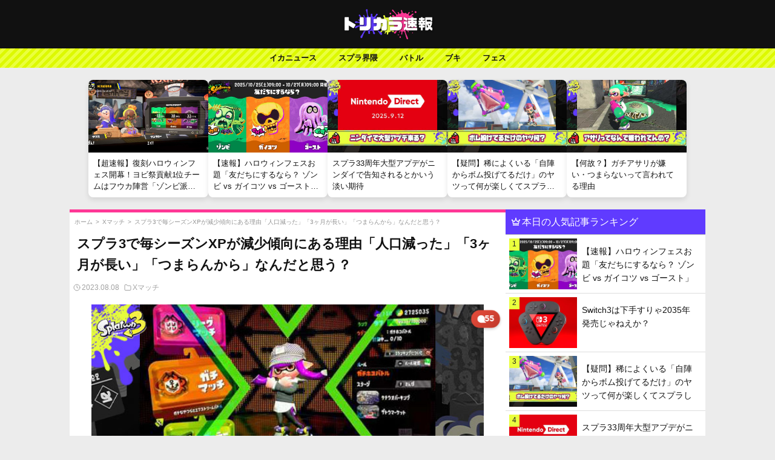

--- FILE ---
content_type: text/html; charset=UTF-8
request_url: https://splatoon-torikara.com/archives/26737
body_size: 25218
content:
<!DOCTYPE html>
<html lang="ja">
<head>
    <meta charset="UTF-8">
    <meta name="viewport" content="width=device-width, initial-scale=1, maximum-scale=5">
        
    <!-- 基本的なSEOメタタグ -->
            <meta name="description" content="スプラ3で毎シーズンXPがデフレしていってる理由 スプラ3で毎シーズンXPがデフレしていってる理由って人口が減ってるからって言われてるけど、スプラ2も時間が経つほど人口が減るのは変わらないはずなのにXPは毎月ずっとインフ [&hellip;]">
        
    <meta name="author" content="トリカラちゃん">
    
    <!-- カノニカルURL - 正確な条件分岐 -->
    <link rel="canonical" href="https://splatoon-torikara.com/archives/26737">    
    <!-- OGPタグ（SNSでのシェア表示用） -->
        <meta property="og:title" content="スプラ3で毎シーズンXPが減少傾向にある理由「人口減った」「3ヶ月が長い」「つまらんから」なんだと思う？ | スプラ3まとめ-トリカラ速報">
    <meta property="og:description" content="スプラ3で毎シーズンXPがデフレしていってる理由 スプラ3で毎シーズンXPがデフレしていってる理由って人口が減ってるからって言われてるけど、スプラ2も時間が経つほど人口が減るのは変わらないはずなのにXPは毎月ずっとインフ [&hellip;]">
    <meta property="og:type" content="article">
    <meta property="og:url" content="https://splatoon-torikara.com/archives/26737">
    <meta property="og:site_name" content="スプラ3まとめ-トリカラ速報">
    <meta property="og:image" content="https://splatoon-torikara.com/wp-content/uploads/2023/08/zpge.jpg">
    <meta property="og:image:width" content="1200">
    <meta property="og:image:height" content="630">
    <meta property="og:locale" content="ja_JP">
    
    <!-- Twitter Card - すべてのページに適用可能 -->
    <meta name="twitter:card" content="summary_large_image">
    <meta name="twitter:title" content="スプラ3で毎シーズンXPが減少傾向にある理由「人口減った」「3ヶ月が長い」「つまらんから」なんだと思う？ | スプラ3まとめ-トリカラ速報">
    <meta name="twitter:description" content="スプラ3で毎シーズンXPがデフレしていってる理由 スプラ3で毎シーズンXPがデフレしていってる理由って人口が減ってるからって言われてるけど、スプラ2も時間が経つほど人口が減るのは変わらないはずなのにXPは毎月ずっとインフ [&hellip;]">
    <meta name="twitter:image" content="https://splatoon-torikara.com/wp-content/uploads/2023/08/zpge.jpg">
    
    <!-- 構造化データ（JSON-LD） - ページタイプに応じた条件分岐 -->
        
        <script type="application/ld+json">
    {
        "@context": "https://schema.org",
        "@type": "Article",
        "mainEntityOfPage": {
            "@type": "WebPage",
            "@id": "https://splatoon-torikara.com/archives/26737"
        },
        "headline": "スプラ3で毎シーズンXPが減少傾向にある理由「人口減った」「3ヶ月が長い」「つまらんから」なんだと思う？",
        "description": "スプラ3で毎シーズンXPがデフレしていってる理由 スプラ3で毎シーズンXPがデフレしていってる理由って人口が減ってるからって言われてるけど、スプラ2も時間が経つほど人口が減るのは変わらないはずなのにXPは毎月ずっとインフ [&hellip;]",
        "image": "https://splatoon-torikara.com/wp-content/uploads/2023/08/zpge.jpg",
        "author": {
            "@type": "Person",
            "name": ""
        },
        "publisher": {
            "@type": "Organization",
            "name": "スプラ3まとめ-トリカラ速報",
            "logo": {
                "@type": "ImageObject",
                "url": "https://splatoon-torikara.com/wp-content/themes/Splatoon_Theme/img/bigsitelogo.jpg",
                "width": 600,
                "height": 60
            }
        },
        "datePublished": "2023-08-08T09:33:21+09:00",
        "dateModified": "2023-08-08T09:33:21+09:00"
    }
    </script>
        
        
    <!-- パンくずリスト構造化データ（投稿・固定ページのみ） -->
        <script type="application/ld+json">
    {
        "@context": "https://schema.org",
        "@type": "BreadcrumbList",
        "itemListElement": [{"@type":"ListItem","position":1,"name":"ホーム","item":"https://splatoon-torikara.com/"},{"@type":"ListItem","position":2,"name":"Xマッチ","item":"https://splatoon-torikara.com/category/%e3%83%90%e3%83%88%e3%83%ab/x%e3%83%9e%e3%83%83%e3%83%81"},{"@type":"ListItem","position":3,"name":"スプラ3で毎シーズンXPが減少傾向にある理由「人口減った」「3ヶ月が長い」「つまらんから」なんだと思う？","item":"https://splatoon-torikara.com/archives/26737"}]    }
    </script>
        
    <meta name="referrer" content="unsafe-url">
    <!-- ファビコン設定 -->
    <link rel="icon" href="https://i0.wp.com/splatoon-torikara.com/wp-content/uploads/2022/09/cropped-favicon.jpg?fit=32%2C32&ssl=1">
    <link rel="apple-touch-icon" href="https://i0.wp.com/splatoon-torikara.com/wp-content/uploads/2022/09/cropped-favicon.jpg?fit=180%2C180&ssl=1">
<!-- Google tag (gtag.js) -->
<script async src="https://www.googletagmanager.com/gtag/js?id=G-ZPLHV5PBCM"></script>
<script>
  window.dataLayer = window.dataLayer || [];
  function gtag(){dataLayer.push(arguments);}
  gtag('js', new Date());

  gtag('config', 'G-ZPLHV5PBCM');
</script>
<!-- Google tag (gtag.js) -->
<!-- flux -->
<script src="https://flux-cdn.com/client/1000054/splatoon-torikara_1187.min.js" async></script>
<!-- flux -->
    <title>スプラ3で毎シーズンXPが減少傾向にある理由「人口減った」「3ヶ月が長い」「つまらんから」なんだと思う？ &#8211; スプラ3まとめ-トリカラ速報</title>
<meta name='robots' content='max-image-preview:large' />
	<style>img:is([sizes="auto" i], [sizes^="auto," i]) { contain-intrinsic-size: 3000px 1500px }</style>
	<link rel='dns-prefetch' href='//cdn.jsdelivr.net' />
<link rel="alternate" type="application/rss+xml" title="スプラ3まとめ-トリカラ速報 &raquo; スプラ3で毎シーズンXPが減少傾向にある理由「人口減った」「3ヶ月が長い」「つまらんから」なんだと思う？ のコメントのフィード" href="https://splatoon-torikara.com/archives/26737/feed" />
<script type="text/javascript">
/* <![CDATA[ */
window._wpemojiSettings = {"baseUrl":"https:\/\/s.w.org\/images\/core\/emoji\/15.0.3\/72x72\/","ext":".png","svgUrl":"https:\/\/s.w.org\/images\/core\/emoji\/15.0.3\/svg\/","svgExt":".svg","source":{"concatemoji":"https:\/\/splatoon-torikara.com\/wp-includes\/js\/wp-emoji-release.min.js?ver=6.7.2"}};
/*! This file is auto-generated */
!function(i,n){var o,s,e;function c(e){try{var t={supportTests:e,timestamp:(new Date).valueOf()};sessionStorage.setItem(o,JSON.stringify(t))}catch(e){}}function p(e,t,n){e.clearRect(0,0,e.canvas.width,e.canvas.height),e.fillText(t,0,0);var t=new Uint32Array(e.getImageData(0,0,e.canvas.width,e.canvas.height).data),r=(e.clearRect(0,0,e.canvas.width,e.canvas.height),e.fillText(n,0,0),new Uint32Array(e.getImageData(0,0,e.canvas.width,e.canvas.height).data));return t.every(function(e,t){return e===r[t]})}function u(e,t,n){switch(t){case"flag":return n(e,"\ud83c\udff3\ufe0f\u200d\u26a7\ufe0f","\ud83c\udff3\ufe0f\u200b\u26a7\ufe0f")?!1:!n(e,"\ud83c\uddfa\ud83c\uddf3","\ud83c\uddfa\u200b\ud83c\uddf3")&&!n(e,"\ud83c\udff4\udb40\udc67\udb40\udc62\udb40\udc65\udb40\udc6e\udb40\udc67\udb40\udc7f","\ud83c\udff4\u200b\udb40\udc67\u200b\udb40\udc62\u200b\udb40\udc65\u200b\udb40\udc6e\u200b\udb40\udc67\u200b\udb40\udc7f");case"emoji":return!n(e,"\ud83d\udc26\u200d\u2b1b","\ud83d\udc26\u200b\u2b1b")}return!1}function f(e,t,n){var r="undefined"!=typeof WorkerGlobalScope&&self instanceof WorkerGlobalScope?new OffscreenCanvas(300,150):i.createElement("canvas"),a=r.getContext("2d",{willReadFrequently:!0}),o=(a.textBaseline="top",a.font="600 32px Arial",{});return e.forEach(function(e){o[e]=t(a,e,n)}),o}function t(e){var t=i.createElement("script");t.src=e,t.defer=!0,i.head.appendChild(t)}"undefined"!=typeof Promise&&(o="wpEmojiSettingsSupports",s=["flag","emoji"],n.supports={everything:!0,everythingExceptFlag:!0},e=new Promise(function(e){i.addEventListener("DOMContentLoaded",e,{once:!0})}),new Promise(function(t){var n=function(){try{var e=JSON.parse(sessionStorage.getItem(o));if("object"==typeof e&&"number"==typeof e.timestamp&&(new Date).valueOf()<e.timestamp+604800&&"object"==typeof e.supportTests)return e.supportTests}catch(e){}return null}();if(!n){if("undefined"!=typeof Worker&&"undefined"!=typeof OffscreenCanvas&&"undefined"!=typeof URL&&URL.createObjectURL&&"undefined"!=typeof Blob)try{var e="postMessage("+f.toString()+"("+[JSON.stringify(s),u.toString(),p.toString()].join(",")+"));",r=new Blob([e],{type:"text/javascript"}),a=new Worker(URL.createObjectURL(r),{name:"wpTestEmojiSupports"});return void(a.onmessage=function(e){c(n=e.data),a.terminate(),t(n)})}catch(e){}c(n=f(s,u,p))}t(n)}).then(function(e){for(var t in e)n.supports[t]=e[t],n.supports.everything=n.supports.everything&&n.supports[t],"flag"!==t&&(n.supports.everythingExceptFlag=n.supports.everythingExceptFlag&&n.supports[t]);n.supports.everythingExceptFlag=n.supports.everythingExceptFlag&&!n.supports.flag,n.DOMReady=!1,n.readyCallback=function(){n.DOMReady=!0}}).then(function(){return e}).then(function(){var e;n.supports.everything||(n.readyCallback(),(e=n.source||{}).concatemoji?t(e.concatemoji):e.wpemoji&&e.twemoji&&(t(e.twemoji),t(e.wpemoji)))}))}((window,document),window._wpemojiSettings);
/* ]]> */
</script>
<!-- splatoon-torikara.com is managing ads with Advanced Ads 1.56.3 --><script id="splat-ready">
			window.advanced_ads_ready=function(e,a){a=a||"complete";var d=function(e){return"interactive"===a?"loading"!==e:"complete"===e};d(document.readyState)?e():document.addEventListener("readystatechange",(function(a){d(a.target.readyState)&&e()}),{once:"interactive"===a})},window.advanced_ads_ready_queue=window.advanced_ads_ready_queue||[];		</script>
		<style id='wp-emoji-styles-inline-css' type='text/css'>

	img.wp-smiley, img.emoji {
		display: inline !important;
		border: none !important;
		box-shadow: none !important;
		height: 1em !important;
		width: 1em !important;
		margin: 0 0.07em !important;
		vertical-align: -0.1em !important;
		background: none !important;
		padding: 0 !important;
	}
</style>
<link rel='stylesheet' id='wp-block-library-css' href='https://splatoon-torikara.com/wp-includes/css/dist/block-library/style.min.css?ver=6.7.2' type='text/css' media='all' />
<style id='classic-theme-styles-inline-css' type='text/css'>
/*! This file is auto-generated */
.wp-block-button__link{color:#fff;background-color:#32373c;border-radius:9999px;box-shadow:none;text-decoration:none;padding:calc(.667em + 2px) calc(1.333em + 2px);font-size:1.125em}.wp-block-file__button{background:#32373c;color:#fff;text-decoration:none}
</style>
<style id='global-styles-inline-css' type='text/css'>
:root{--wp--preset--aspect-ratio--square: 1;--wp--preset--aspect-ratio--4-3: 4/3;--wp--preset--aspect-ratio--3-4: 3/4;--wp--preset--aspect-ratio--3-2: 3/2;--wp--preset--aspect-ratio--2-3: 2/3;--wp--preset--aspect-ratio--16-9: 16/9;--wp--preset--aspect-ratio--9-16: 9/16;--wp--preset--color--black: #000000;--wp--preset--color--cyan-bluish-gray: #abb8c3;--wp--preset--color--white: #ffffff;--wp--preset--color--pale-pink: #f78da7;--wp--preset--color--vivid-red: #cf2e2e;--wp--preset--color--luminous-vivid-orange: #ff6900;--wp--preset--color--luminous-vivid-amber: #fcb900;--wp--preset--color--light-green-cyan: #7bdcb5;--wp--preset--color--vivid-green-cyan: #00d084;--wp--preset--color--pale-cyan-blue: #8ed1fc;--wp--preset--color--vivid-cyan-blue: #0693e3;--wp--preset--color--vivid-purple: #9b51e0;--wp--preset--gradient--vivid-cyan-blue-to-vivid-purple: linear-gradient(135deg,rgba(6,147,227,1) 0%,rgb(155,81,224) 100%);--wp--preset--gradient--light-green-cyan-to-vivid-green-cyan: linear-gradient(135deg,rgb(122,220,180) 0%,rgb(0,208,130) 100%);--wp--preset--gradient--luminous-vivid-amber-to-luminous-vivid-orange: linear-gradient(135deg,rgba(252,185,0,1) 0%,rgba(255,105,0,1) 100%);--wp--preset--gradient--luminous-vivid-orange-to-vivid-red: linear-gradient(135deg,rgba(255,105,0,1) 0%,rgb(207,46,46) 100%);--wp--preset--gradient--very-light-gray-to-cyan-bluish-gray: linear-gradient(135deg,rgb(238,238,238) 0%,rgb(169,184,195) 100%);--wp--preset--gradient--cool-to-warm-spectrum: linear-gradient(135deg,rgb(74,234,220) 0%,rgb(151,120,209) 20%,rgb(207,42,186) 40%,rgb(238,44,130) 60%,rgb(251,105,98) 80%,rgb(254,248,76) 100%);--wp--preset--gradient--blush-light-purple: linear-gradient(135deg,rgb(255,206,236) 0%,rgb(152,150,240) 100%);--wp--preset--gradient--blush-bordeaux: linear-gradient(135deg,rgb(254,205,165) 0%,rgb(254,45,45) 50%,rgb(107,0,62) 100%);--wp--preset--gradient--luminous-dusk: linear-gradient(135deg,rgb(255,203,112) 0%,rgb(199,81,192) 50%,rgb(65,88,208) 100%);--wp--preset--gradient--pale-ocean: linear-gradient(135deg,rgb(255,245,203) 0%,rgb(182,227,212) 50%,rgb(51,167,181) 100%);--wp--preset--gradient--electric-grass: linear-gradient(135deg,rgb(202,248,128) 0%,rgb(113,206,126) 100%);--wp--preset--gradient--midnight: linear-gradient(135deg,rgb(2,3,129) 0%,rgb(40,116,252) 100%);--wp--preset--font-size--small: 13px;--wp--preset--font-size--medium: 20px;--wp--preset--font-size--large: 36px;--wp--preset--font-size--x-large: 42px;--wp--preset--spacing--20: 0.44rem;--wp--preset--spacing--30: 0.67rem;--wp--preset--spacing--40: 1rem;--wp--preset--spacing--50: 1.5rem;--wp--preset--spacing--60: 2.25rem;--wp--preset--spacing--70: 3.38rem;--wp--preset--spacing--80: 5.06rem;--wp--preset--shadow--natural: 6px 6px 9px rgba(0, 0, 0, 0.2);--wp--preset--shadow--deep: 12px 12px 50px rgba(0, 0, 0, 0.4);--wp--preset--shadow--sharp: 6px 6px 0px rgba(0, 0, 0, 0.2);--wp--preset--shadow--outlined: 6px 6px 0px -3px rgba(255, 255, 255, 1), 6px 6px rgba(0, 0, 0, 1);--wp--preset--shadow--crisp: 6px 6px 0px rgba(0, 0, 0, 1);}:where(.is-layout-flex){gap: 0.5em;}:where(.is-layout-grid){gap: 0.5em;}body .is-layout-flex{display: flex;}.is-layout-flex{flex-wrap: wrap;align-items: center;}.is-layout-flex > :is(*, div){margin: 0;}body .is-layout-grid{display: grid;}.is-layout-grid > :is(*, div){margin: 0;}:where(.wp-block-columns.is-layout-flex){gap: 2em;}:where(.wp-block-columns.is-layout-grid){gap: 2em;}:where(.wp-block-post-template.is-layout-flex){gap: 1.25em;}:where(.wp-block-post-template.is-layout-grid){gap: 1.25em;}.has-black-color{color: var(--wp--preset--color--black) !important;}.has-cyan-bluish-gray-color{color: var(--wp--preset--color--cyan-bluish-gray) !important;}.has-white-color{color: var(--wp--preset--color--white) !important;}.has-pale-pink-color{color: var(--wp--preset--color--pale-pink) !important;}.has-vivid-red-color{color: var(--wp--preset--color--vivid-red) !important;}.has-luminous-vivid-orange-color{color: var(--wp--preset--color--luminous-vivid-orange) !important;}.has-luminous-vivid-amber-color{color: var(--wp--preset--color--luminous-vivid-amber) !important;}.has-light-green-cyan-color{color: var(--wp--preset--color--light-green-cyan) !important;}.has-vivid-green-cyan-color{color: var(--wp--preset--color--vivid-green-cyan) !important;}.has-pale-cyan-blue-color{color: var(--wp--preset--color--pale-cyan-blue) !important;}.has-vivid-cyan-blue-color{color: var(--wp--preset--color--vivid-cyan-blue) !important;}.has-vivid-purple-color{color: var(--wp--preset--color--vivid-purple) !important;}.has-black-background-color{background-color: var(--wp--preset--color--black) !important;}.has-cyan-bluish-gray-background-color{background-color: var(--wp--preset--color--cyan-bluish-gray) !important;}.has-white-background-color{background-color: var(--wp--preset--color--white) !important;}.has-pale-pink-background-color{background-color: var(--wp--preset--color--pale-pink) !important;}.has-vivid-red-background-color{background-color: var(--wp--preset--color--vivid-red) !important;}.has-luminous-vivid-orange-background-color{background-color: var(--wp--preset--color--luminous-vivid-orange) !important;}.has-luminous-vivid-amber-background-color{background-color: var(--wp--preset--color--luminous-vivid-amber) !important;}.has-light-green-cyan-background-color{background-color: var(--wp--preset--color--light-green-cyan) !important;}.has-vivid-green-cyan-background-color{background-color: var(--wp--preset--color--vivid-green-cyan) !important;}.has-pale-cyan-blue-background-color{background-color: var(--wp--preset--color--pale-cyan-blue) !important;}.has-vivid-cyan-blue-background-color{background-color: var(--wp--preset--color--vivid-cyan-blue) !important;}.has-vivid-purple-background-color{background-color: var(--wp--preset--color--vivid-purple) !important;}.has-black-border-color{border-color: var(--wp--preset--color--black) !important;}.has-cyan-bluish-gray-border-color{border-color: var(--wp--preset--color--cyan-bluish-gray) !important;}.has-white-border-color{border-color: var(--wp--preset--color--white) !important;}.has-pale-pink-border-color{border-color: var(--wp--preset--color--pale-pink) !important;}.has-vivid-red-border-color{border-color: var(--wp--preset--color--vivid-red) !important;}.has-luminous-vivid-orange-border-color{border-color: var(--wp--preset--color--luminous-vivid-orange) !important;}.has-luminous-vivid-amber-border-color{border-color: var(--wp--preset--color--luminous-vivid-amber) !important;}.has-light-green-cyan-border-color{border-color: var(--wp--preset--color--light-green-cyan) !important;}.has-vivid-green-cyan-border-color{border-color: var(--wp--preset--color--vivid-green-cyan) !important;}.has-pale-cyan-blue-border-color{border-color: var(--wp--preset--color--pale-cyan-blue) !important;}.has-vivid-cyan-blue-border-color{border-color: var(--wp--preset--color--vivid-cyan-blue) !important;}.has-vivid-purple-border-color{border-color: var(--wp--preset--color--vivid-purple) !important;}.has-vivid-cyan-blue-to-vivid-purple-gradient-background{background: var(--wp--preset--gradient--vivid-cyan-blue-to-vivid-purple) !important;}.has-light-green-cyan-to-vivid-green-cyan-gradient-background{background: var(--wp--preset--gradient--light-green-cyan-to-vivid-green-cyan) !important;}.has-luminous-vivid-amber-to-luminous-vivid-orange-gradient-background{background: var(--wp--preset--gradient--luminous-vivid-amber-to-luminous-vivid-orange) !important;}.has-luminous-vivid-orange-to-vivid-red-gradient-background{background: var(--wp--preset--gradient--luminous-vivid-orange-to-vivid-red) !important;}.has-very-light-gray-to-cyan-bluish-gray-gradient-background{background: var(--wp--preset--gradient--very-light-gray-to-cyan-bluish-gray) !important;}.has-cool-to-warm-spectrum-gradient-background{background: var(--wp--preset--gradient--cool-to-warm-spectrum) !important;}.has-blush-light-purple-gradient-background{background: var(--wp--preset--gradient--blush-light-purple) !important;}.has-blush-bordeaux-gradient-background{background: var(--wp--preset--gradient--blush-bordeaux) !important;}.has-luminous-dusk-gradient-background{background: var(--wp--preset--gradient--luminous-dusk) !important;}.has-pale-ocean-gradient-background{background: var(--wp--preset--gradient--pale-ocean) !important;}.has-electric-grass-gradient-background{background: var(--wp--preset--gradient--electric-grass) !important;}.has-midnight-gradient-background{background: var(--wp--preset--gradient--midnight) !important;}.has-small-font-size{font-size: var(--wp--preset--font-size--small) !important;}.has-medium-font-size{font-size: var(--wp--preset--font-size--medium) !important;}.has-large-font-size{font-size: var(--wp--preset--font-size--large) !important;}.has-x-large-font-size{font-size: var(--wp--preset--font-size--x-large) !important;}
:where(.wp-block-post-template.is-layout-flex){gap: 1.25em;}:where(.wp-block-post-template.is-layout-grid){gap: 1.25em;}
:where(.wp-block-columns.is-layout-flex){gap: 2em;}:where(.wp-block-columns.is-layout-grid){gap: 2em;}
:root :where(.wp-block-pullquote){font-size: 1.5em;line-height: 1.6;}
</style>
<link rel='stylesheet' id='style-css' href='https://splatoon-torikara.com/wp-content/themes/Splatoon_Theme/style.css?ver=6.7.2' type='text/css' media='all' />
<link rel='stylesheet' id='bootstrap-icons-css' href='https://cdn.jsdelivr.net/npm/bootstrap-icons@1.11.2/font/bootstrap-icons.min.css?ver=6.7.2' type='text/css' media='all' />
<link rel='stylesheet' id='theme-info-css' href='https://splatoon-torikara.com/wp-content/themes/Splatoon_Theme/style.css?ver=6.7.2' type='text/css' media='all' />
<link rel='stylesheet' id='main-custom-style-css' href='https://splatoon-torikara.com/wp-content/themes/Splatoon_Theme/css/main.css?ver=1747975154' type='text/css' media='all' />
<script type="text/javascript" src="https://splatoon-torikara.com/wp-includes/js/jquery/jquery.min.js?ver=3.7.1" id="jquery-core-js"></script>
<script type="text/javascript" src="https://splatoon-torikara.com/wp-includes/js/jquery/jquery-migrate.min.js?ver=3.4.1" id="jquery-migrate-js"></script>
<link rel="https://api.w.org/" href="https://splatoon-torikara.com/wp-json/" /><link rel="alternate" title="JSON" type="application/json" href="https://splatoon-torikara.com/wp-json/wp/v2/posts/26737" /><link rel="EditURI" type="application/rsd+xml" title="RSD" href="https://splatoon-torikara.com/xmlrpc.php?rsd" />
<meta name="generator" content="WordPress 6.7.2" />
<link rel="canonical" href="https://splatoon-torikara.com/archives/26737" />
<link rel='shortlink' href='https://splatoon-torikara.com/?p=26737' />
<link rel="alternate" title="oEmbed (JSON)" type="application/json+oembed" href="https://splatoon-torikara.com/wp-json/oembed/1.0/embed?url=https%3A%2F%2Fsplatoon-torikara.com%2Farchives%2F26737" />
<link rel="alternate" title="oEmbed (XML)" type="text/xml+oembed" href="https://splatoon-torikara.com/wp-json/oembed/1.0/embed?url=https%3A%2F%2Fsplatoon-torikara.com%2Farchives%2F26737&#038;format=xml" />
<noscript><style>.lazyload[data-src]{display:none !important;}</style></noscript><style>.lazyload{background-image:none !important;}.lazyload:before{background-image:none !important;}</style><script  async src="https://pagead2.googlesyndication.com/pagead/js/adsbygoogle.js?client=ca-pub-4652307843343877" crossorigin="anonymous"></script><link rel="icon" href="https://splatoon-torikara.com/wp-content/uploads/2022/09/cropped-favicon-32x32.jpg" sizes="32x32" />
<link rel="icon" href="https://splatoon-torikara.com/wp-content/uploads/2022/09/cropped-favicon-192x192.jpg" sizes="192x192" />
<link rel="apple-touch-icon" href="https://splatoon-torikara.com/wp-content/uploads/2022/09/cropped-favicon-180x180.jpg" />
<meta name="msapplication-TileImage" content="https://splatoon-torikara.com/wp-content/uploads/2022/09/cropped-favicon-270x270.jpg" />
</head>
<body>
<!-- fluct オーバーレイ -->
<!-- fluct オーバーレイ -->
  <!-- fluxpc オーバーレイ -->
  <!-- flux オーバーレイ -->
 <div data-as-slot-id="/1000054/01187/PC/all_foot_overlay_01"></div>
<!-- オーバーレイ --> <!-- fluxpc オーバーレイ -->
<header>
    <a href="https://splatoon-torikara.com"><img src="[data-uri]" alt="Logo" class="header-logo lazyload" data-src="https://splatoon-torikara.com/wp-content/themes/Splatoon_Theme/img/sitelogo.png" decoding="async" data-eio-rwidth="300" data-eio-rheight="100"><noscript><img src="https://splatoon-torikara.com/wp-content/themes/Splatoon_Theme/img/sitelogo.png" alt="Logo" class="header-logo" data-eio="l"></noscript></a>
</header>
<!--sp-nav-box-->
<div class="inline-category-nav nonechan">
  <div class="container">
    <ul class="category-list">
      <li><a href="https://splatoon-torikara.com/category/%e3%82%a4%e3%82%ab%e3%83%8b%e3%83%a5%e3%83%bc%e3%82%b9">イカニュース</a></li>
      <li><a href="https://splatoon-torikara.com/category/%e3%82%b9%e3%83%97%e3%83%a9%e7%95%8c%e9%9a%88">スプラ界隈</a></li>
      <li><a href="https://splatoon-torikara.com/category/%e3%83%96%e3%82%ad">ブキ</a></li>
      <li><a href="https://splatoon-torikara.com/category/%e3%83%8d%e3%82%bf">ネタ</a></li>
      <li><a href="https://splatoon-torikara.com/category/%e3%83%90%e3%83%88%e3%83%ab">バトル</a></li>   
    </ul>
  </div>
</div>
<!--sp-nav-box-->
<!--pc-nav-box-->
<div class="pc-nav-box">
    <nav class="pc-nav">
        <ul>
            <li>
                <a href="https://splatoon-torikara.com/category/%e3%82%a4%e3%82%ab%e3%83%8b%e3%83%a5%e3%83%bc%e3%82%b9">イカニュース</a>
            </li>
            <li>
                <a href="https://splatoon-torikara.com/category/%e3%82%b9%e3%83%97%e3%83%a9%e7%95%8c%e9%9a%88">スプラ界隈</a>
                <ul class="sub-menu">
                    <li><a href="https://splatoon-torikara.com/category/%e3%82%b9%e3%83%97%e3%83%a9%e7%95%8c%e9%9a%88/%e3%83%97%e3%83%ad%e3%83%bb%e9%85%8d%e4%bf%a1%e8%80%85">プロ・配信者</a></li>
                    <li><a href="https://splatoon-torikara.com/category/%e3%82%b9%e3%83%97%e3%83%a9%e7%95%8c%e9%9a%88/%e6%b5%b7%e5%a4%96%e5%8b%a2">海外勢</a></li>
                </ul>
            </li>
            <li><a href="https://splatoon-torikara.com/category/%e3%83%90%e3%83%88%e3%83%ab">バトル</a>
            <ul class="sub-menu">
                    <li><a href="https://splatoon-torikara.com/category/%e3%83%90%e3%83%88%e3%83%ab/x%e3%83%9e%e3%83%83%e3%83%81">xマッチ</a></li>
                    <li><a href="https://splatoon-torikara.com/category/%e3%83%90%e3%83%88%e3%83%ab/%e3%83%90%e3%83%b3%e3%82%ab%e3%83%a9%e3%83%9e%e3%83%83%e3%83%81">バンカラマッチ</a></li>
                </ul>
            </li>                
            <li><a href="https://splatoon-torikara.com/category/%e3%83%96%e3%82%ad">ブキ</a>
            <ul class="sub-menu">
                    <li><a href="https://splatoon-torikara.com/category/%e3%83%96%e3%82%ad/%e3%82%b7%e3%83%a5%e3%83%bc%e3%82%bf%e3%83%bc">シューター</a></li>
                    <li><a href="https://splatoon-torikara.com/category/%e3%83%96%e3%82%ad/%e3%83%81%e3%83%a3%e3%83%bc%e3%82%b8%e3%83%a3%e3%83%bc">チャージャー</a></li>
                    <li><a href="https://splatoon-torikara.com/category/%e3%82%b9%e3%83%9a%e3%82%b7%e3%83%a3%e3%83%ab%e3%82%a6%e3%82%a7%e3%83%9d%e3%83%b3">スペシャルウェポン</a></li>                    
                </ul>
            </li>
            <li><a href="https://splatoon-torikara.com/category/%e3%83%95%e3%82%a7%e3%82%b9">フェス</a></li>
        </ul>
    </nav>
</div>
<!--pc-nav-box-->
<!-- カードコンテナの前にタイトルを追加し、カード上にスクロールインジケーターを配置 -->
<div class="card-section">
  <!-- カード上のスクロールインジケーター - シンプル化 -->
  <div class="card-scroll-hint">
    <svg xmlns="http://www.w3.org/2000/svg" viewBox="0 0 24 24" fill="none" stroke="currentColor" stroke-width="2" stroke-linecap="round" stroke-linejoin="round">
      <path d="M9 5L16 12L9 19"></path>
    </svg>
  </div>

  <div class="card-container">
        
    <div class="card">
        <a href="https://splatoon-torikara.com/archives/58038">
            <img src="[data-uri]" data-src="https://splatoon-torikara.com/wp-content/uploads/2025/10/G4EIw9FWAAAWLvG.jpeg" decoding="async" class="lazyload" data-eio-rwidth="780" data-eio-rheight="439"><noscript><img src="https://splatoon-torikara.com/wp-content/uploads/2025/10/G4EIw9FWAAAWLvG.jpeg" data-eio="l"></noscript>
            <div class="card-content">
                <h3 class="hover-effect">【超速報】復刻ハロウィンフェス開幕！ヨビ祭貢献1位チームはフウカ陣営「ゾンビ派」に決定！</h3>
            </div>
        </a>
    </div>
        
    <div class="card">
        <a href="https://splatoon-torikara.com/archives/58033">
            <img src="[data-uri]" data-src="https://splatoon-torikara.com/wp-content/uploads/2025/09/G1wTKs5aEAABreP-1.jpeg" decoding="async" class="lazyload" data-eio-rwidth="780" data-eio-rheight="437"><noscript><img src="https://splatoon-torikara.com/wp-content/uploads/2025/09/G1wTKs5aEAABreP-1.jpeg" data-eio="l"></noscript>
            <div class="card-content">
                <h3 class="hover-effect">【速報】ハロウィンフェスお題「友だちにするなら？ ゾンビ vs ガイコツ vs ゴースト」開催決定ｷﾀ━━━━(ﾟ∀ﾟ)━━━━!!</h3>
            </div>
        </a>
    </div>
        
    <div class="card">
        <a href="https://splatoon-torikara.com/archives/58030">
            <img src="[data-uri]" data-src="https://splatoon-torikara.com/wp-content/uploads/2025/09/ninpude.jpg" decoding="async" class="lazyload" data-eio-rwidth="600" data-eio-rheight="336"><noscript><img src="https://splatoon-torikara.com/wp-content/uploads/2025/09/ninpude.jpg" data-eio="l"></noscript>
            <div class="card-content">
                <h3 class="hover-effect">スプラ33周年大型アプデがニンダイで告知されるとかいう淡い期待</h3>
            </div>
        </a>
    </div>
        
    <div class="card">
        <a href="https://splatoon-torikara.com/archives/58026">
            <img src="[data-uri]" data-src="https://splatoon-torikara.com/wp-content/uploads/2025/09/bonai.jpg" decoding="async" class="lazyload" data-eio-rwidth="600" data-eio-rheight="336"><noscript><img src="https://splatoon-torikara.com/wp-content/uploads/2025/09/bonai.jpg" data-eio="l"></noscript>
            <div class="card-content">
                <h3 class="hover-effect">【疑問】稀によくいる「自陣からボム投げてるだけ」のヤツって何が楽しくてスプラしてんの？</h3>
            </div>
        </a>
    </div>
        
    <div class="card">
        <a href="https://splatoon-torikara.com/archives/58023">
            <img src="[data-uri]" data-src="https://splatoon-torikara.com/wp-content/uploads/2025/08/asakira.jpg" decoding="async" class="lazyload" data-eio-rwidth="600" data-eio-rheight="336"><noscript><img src="https://splatoon-torikara.com/wp-content/uploads/2025/08/asakira.jpg" data-eio="l"></noscript>
            <div class="card-content">
                <h3 class="hover-effect">【何故？】ガチアサリが嫌い・つまらないって言われてる理由</h3>
            </div>
        </a>
    </div>
      </div>
</div><div class="pc-container-box">
<div class="pc-container">
<section class="single-article">
<section class="single-title">
 <div class="breadcrumbs"><script type="application/ld+json">{"@context":"https:\/\/schema.org","@type":"BreadcrumbList","itemListElement":[{"@type":"ListItem","position":1,"item":{"@id":"https:\/\/splatoon-torikara.com","name":"\u30db\u30fc\u30e0"}},{"@type":"ListItem","position":2,"item":{"@id":"https:\/\/splatoon-torikara.com\/category\/%e3%83%90%e3%83%88%e3%83%ab\/x%e3%83%9e%e3%83%83%e3%83%81","name":"X\u30de\u30c3\u30c1"}},{"@type":"ListItem","position":3,"item":{"@id":"https:\/\/splatoon-torikara.com\/archives\/26737","name":"\u30b9\u30d7\u30e93\u3067\u6bce\u30b7\u30fc\u30ba\u30f3XP\u304c\u6e1b\u5c11\u50be\u5411\u306b\u3042\u308b\u7406\u7531\u300c\u4eba\u53e3\u6e1b\u3063\u305f\u300d\u300c3\u30f6\u6708\u304c\u9577\u3044\u300d\u300c\u3064\u307e\u3089\u3093\u304b\u3089\u300d\u306a\u3093\u3060\u3068\u601d\u3046\uff1f"}}]}</script><a href="https://splatoon-torikara.com">ホーム</a> &gt; <a href="https://splatoon-torikara.com/category/%e3%83%90%e3%83%88%e3%83%ab/x%e3%83%9e%e3%83%83%e3%83%81">Xマッチ</a> &gt; <a href="https://splatoon-torikara.com/archives/26737">スプラ3で毎シーズンXPが減少傾向にある理由「人口減った」「3ヶ月が長い」「つまらんから」なんだと思う？</a></div>  
    <h1>スプラ3で毎シーズンXPが減少傾向にある理由「人口減った」「3ヶ月が長い」「つまらんから」なんだと思う？</h1>
    <time><span class="article-time-icon"></span>2023.08.08</time>
    <time><span class="article-folder-icon"></span><a href="https://splatoon-torikara.com/category/%e3%83%90%e3%83%88%e3%83%ab/x%e3%83%9e%e3%83%83%e3%83%81" rel="category tag">Xマッチ</a></time>
 </section>  
  
 <div class="thumb-image">
 <img width="600" height="336" src="[data-uri]" class="attachment-full size-full wp-post-image lazyload" alt="スプラ3で毎シーズンXPが減少傾向にある理由「人口減った」「3ヶ月が長い」「つまらんから」なんだと思う？" decoding="async" fetchpriority="high"   data-src="https://splatoon-torikara.com/wp-content/uploads/2023/08/zpge.jpg" data-srcset="https://splatoon-torikara.com/wp-content/uploads/2023/08/zpge.jpg 600w, https://splatoon-torikara.com/wp-content/uploads/2023/08/zpge-500x280.jpg 500w" data-sizes="auto" data-eio-rwidth="600" data-eio-rheight="336" /><noscript><img width="600" height="336" src="https://splatoon-torikara.com/wp-content/uploads/2023/08/zpge.jpg" class="attachment-full size-full wp-post-image" alt="スプラ3で毎シーズンXPが減少傾向にある理由「人口減った」「3ヶ月が長い」「つまらんから」なんだと思う？" decoding="async" fetchpriority="high" srcset="https://splatoon-torikara.com/wp-content/uploads/2023/08/zpge.jpg 600w, https://splatoon-torikara.com/wp-content/uploads/2023/08/zpge-500x280.jpg 500w" sizes="(max-width: 600px) 100vw, 600px" data-eio="l" /></noscript>        <span class="comment-count comment-count-hot">
       <span class="comment-bubble"></span>
       55     </span>
    </div> 

<!-- 抜粋 -->
<!-- single.php の抜粋出力部分 -->
  
   <section class="single-content">
    <article class="single-article">
      <div class="single-article-wrapper">
        
<h4>スプラ3で毎シーズンXPがデフレしていってる理由</h4>
<div class="tweet-area">
	<blockquote class="twitter-tweet"><p lang="ja" dir="ltr">スプラ3で毎シーズンXPがデフレしていってる理由って人口が減ってるからって言われてるけど、スプラ2も時間が経つほど人口が減るのは変わらないはずなのにXPは毎月ずっとインフレし続けてたよね、これの違いってなに？？</p>&mdash; †なめこ† (@spl_namekonmm) <a href="https://twitter.com/spl_namekonmm/status/1688454804073566213?ref_src=twsrc%5Etfw">August 7, 2023</a></blockquote> <script async src="https://platform.twitter.com/widgets.js" charset="utf-8"></script>
</div>


<h4>スプラ2のXP変化をグラフで見ると</h4>
<div class="tweet-area">
	<blockquote class="twitter-tweet"><p lang="ja" dir="ltr">スプラ2のXPがインフレを続けていたというのはあまり正しくなくて、王冠ラインを見ると2020年以降は横ばい、スプラ3発売日以降は下がってるよ。スプラ2のXPは降格があるせいで正規分布にならないからスプラ3のXPと同じ理屈ではこの現象を説明できないけどたぶん人口に依存してるのは一緒 <a href="https://t.co/P6eJBeNltA">https://t.co/P6eJBeNltA</a> <a href="https://t.co/W0BfCYaJeS">pic.twitter.com/W0BfCYaJeS</a></p>&mdash; さぼて～ん🍨🍡 (@sabot33n) <a href="https://twitter.com/sabot33n/status/1688477779250286593?ref_src=twsrc%5Etfw">August 7, 2023</a></blockquote> <script async src="https://platform.twitter.com/widgets.js" charset="utf-8"></script>
<Br /><Br />
<blockquote class="twitter-tweet"><p lang="ja" dir="ltr">スプラ3は誰でもXになれる分やめていく人も多くて王冠ラインは下がり続けてる。だんだんとその減少量は小さくなってるけど、今後も少しずつ下がり続けると思う <a href="https://t.co/mdkoYLhGGy">pic.twitter.com/mdkoYLhGGy</a></p>&mdash; さぼて～ん🍨🍡 (@sabot33n) <a href="https://twitter.com/sabot33n/status/1688477784098942977?ref_src=twsrc%5Etfw">August 7, 2023</a></blockquote> <script async src="https://platform.twitter.com/widgets.js" charset="utf-8"></script>
</div>



<h2>ネットユーザーの反応は…</h2>

<div class="t_h" ><span class="res-number">1001</span>: <span class="res-name">以下、トリカラ速報がお届けします</span> <span class="res-time"> ID:Splatoon.net</span></div>
<div class="t_b" style="font-size:18px;line-height:;color:#ff9650;">
やる気がでないから
</div><br />



<div class="t_h" ><span class="res-number">1002</span>:<span class="res-name">以下、トリカラ速報がお届けします</span> <span class="res-time"> ID:Splatoon.net</span></div>
<div class="t_b" style="font-size:18px;line-height:;color:#000;">
スプラ2はXになれる人が限られてたから時間が経つにつれ段々とXになれる人が増えていってインフレしてたけど3は最初からみんなXみたいなものだからそこから減っていってデフレする
</div><br />

<div class="mid-content-ad"><!-- 広告コード開始 --><div data-as-slot-id="/1000054/01187/PC/article_middle_rec_01"></div><!-- 広告コード終了 --></div>


<div class="t_h" ><span class="res-number">1003</span>: <span class="res-name">以下、トリカラ速報がお届けします</span> <span class="res-time"> ID:Splatoon.net</span></div>
<div class="t_b" style="font-size:20px;line-height:;color:#359600;">
（本命）<Br />
・みんなのモチベが落ちて全体の試合数が減って回線落ちが出ることによる全体のxpの増加（伝われ）が減った<Br />
（大穴）<Br />
・シーズンが進む度にレーティングの計算式が変わってる<Br />
・内部レート計算式がゴミすぎてX参加権ある人の内部レートの平均値が落ちてる
</div><br />



<div class="t_h" ><span class="res-number">1004</span>: <span class="res-name">以下、トリカラ速報がお届けします</span> <span class="res-time"> ID:Splatoon.net</span></div>
<div class="t_b" style="font-size:18px;line-height:;color:#ad50ff;">
3試合確定でやらないといけないので、1試合を適当にこなしてしまう。2は1試合でプラスマイナスがあったのでがんばれたけど、3はやってて達成感があまりない。あとシーズンの期間が長すぎる。<Br />
3ヶ月だとやる気が全く起きない。あとは単純に2はレベルが高かった。王冠部屋の時はやってて楽しかった。
</div><br />



<div class="t_h" ><span class="res-number">1005</span>: <span class="res-name">以下、トリカラ速報がお届けします</span> <span class="res-time"> ID:Splatoon.net</span></div>
<div class="t_b" style="font-size:20px;line-height:;color:000;">
面白いか面白くないかの差
</div><br />



<div class="t_h" ><span class="res-number">1006</span>: <span class="res-name">以下、トリカラ速報がお届けします</span> <span class="res-time"> ID:Splatoon.net</span></div>
<div class="t_b" style="font-size:22px;line-height:;color:#ff3796;">
結局は何もかもXの敷居を下げたのが悪かったのかな
</div><br />




<div class="similarlinker">
 関連記事：<a href="https://splatoon-torikara.com/archives/18865">お、こいつやるなって感じるXパワーの最低ラインはどれぐらい？
</a>
</div> 

<div class="similarlinker">
 関連記事：<a href="https://splatoon-torikara.com/archives/25779">Xパワーマウントとかいうスプラトゥーン最大の闇
</a>
</div> 

<div class="similarlinker">
 関連記事：<a href="https://splatoon-torikara.com/archives/26488">Xパワー2500以上とかいう超えられる気がしない壁
</a>
</div> 
      </div>
    </article>
            
<!-- pc記事下-->
<script async src="//pagead2.googlesyndication.com/pagead/js/adsbygoogle.js?client=ca-pub-4652307843343877" crossorigin="anonymous"></script><ins class="adsbygoogle" style="display:block;" data-ad-client="ca-pub-4652307843343877" 
data-ad-slot="3338823327" 
data-ad-format="auto"></ins>
<script> 
(adsbygoogle = window.adsbygoogle || []).push({}); 
</script>
 <!-- pc記事下-->
    <div class="article-actions-area">
<div class="article-actions">
  <!-- Xでポスト -->
  <a href="https://twitter.com/intent/tweet?url=https%3A%2F%2Fsplatoon-torikara.com%2Farchives%2F26737&text=%E3%82%B9%E3%83%97%E3%83%A93%E3%81%A7%E6%AF%8E%E3%82%B7%E3%83%BC%E3%82%BA%E3%83%B3XP%E3%81%8C%E6%B8%9B%E5%B0%91%E5%82%BE%E5%90%91%E3%81%AB%E3%81%82%E3%82%8B%E7%90%86%E7%94%B1%E3%80%8C%E4%BA%BA%E5%8F%A3%E6%B8%9B%E3%81%A3%E3%81%9F%E3%80%8D%E3%80%8C3%E3%83%B6%E6%9C%88%E3%81%8C%E9%95%B7%E3%81%84%E3%80%8D%E3%80%8C%E3%81%A4%E3%81%BE%E3%82%89%E3%82%93%E3%81%8B%E3%82%89%E3%80%8D%E3%81%AA%E3%82%93%E3%81%A0%E3%81%A8%E6%80%9D%E3%81%86%EF%BC%9F" target="_blank" rel="noopener noreferrer" class="action-button x-post">
    <span class="action-icon"><i class="bi bi-twitter-x"></i></span>
    <span class="action-text">ポスト</span>
  </a>
  
  <!-- URLをコピー -->
  <button class="action-button copy-url" onclick="copyPageUrl()">
    <span class="action-icon"><i class="bi bi-clipboard"></i></span>
    <span class="action-text">URLコピー</span>
  </button>
  
  <!-- 記事トップに戻る -->
  <a href="#" class="action-button back-to-top">
    <span class="action-icon"><i class="bi bi-arrow-up-circle"></i></span>
    <span class="action-text">トップ</span>
  </a>
</div>
</div><!-- article-actions-area -->
<section class="section-hot-area promotion-article">
<h3 class="hot-news"><span class="article-crown-icon"></span>管理人オススメニュース</h3>
<script type="text/javascript">
<!--
    var blogroll_channel_id = 356601;
// -->
</script>
<script type="text/javascript" charset="utf-8" src="https://blogroll.livedoor.net/js/blogroll.js"></script>
<link rel="stylesheet" type="text/css" href="https://blogroll.livedoor.net/css/default2.css" />
</section>

<section class="section-area comments-area">
  <div id="comments">
  <h3 id="comments-count">55 件のコメント</h3>
  <div class="comment-notice">    
    <p>・スパム対策の為URLの記入はできません。</p>
    <p>・特定個人や特定団体を酷く誹謗・中傷するようなコメントはお控え下さい。</p>
    <p>・ブログの運営に支障をきたすようなコメントには必要に応じて法的措置をとる場合があります。あらかじめご理解ください。</p>
    <p>※コメントの反映には少しお時間をいただく場合があります。</p>
  </div>
  	<div id="respond" class="comment-respond">
		<h3 id="reply-title" class="comment-reply-title">コメントを投稿する <small><a rel="nofollow" id="cancel-comment-reply-link" href="/archives/26737#respond" style="display:none;">コメントをキャンセル</a></small></h3><form action="https://splatoon-torikara.com/wp-comments-post.php" method="post" id="commentform" class="comment-form"><p class="comment-form-comment"><textarea id="comment" name="comment" cols="45" rows="8" placeholder="コメントする…"></textarea></p><p class="form-submit"><input name="submit" type="submit" id="submit" class="submit" value="コメント" /> <input type='hidden' name='comment_post_ID' value='26737' id='comment_post_ID' />
<input type='hidden' name='comment_parent' id='comment_parent' value='0' />
</p></form>	</div><!-- #respond -->
	  
  <ol id="comments-list">
  		<li class="comment even thread-even depth-1 parent" id="comment-164385">
				<div id="div-comment-164385" class="comment-body">
				<div class="comment-author vcard">
						<cite class="fn">名無しのスプラトゥーン</cite> <span class="says">より:</span>		</div>
		
		<div class="comment-meta commentmetadata">
			<a href="https://splatoon-torikara.com/archives/26737#comment-164385">2023.8.8 09:42</a>		</div>

		<p>Xマッチ以外の楽しみ方が増えた<br />
必死こいてXP上げなくても楽しめるしな</p>
<div class="comment-like-container"><button class="comment-like-button" data-comment-id="164385"><span class="like-icon">👍</span> <span class="like-count">0</span></button></div>

		<div class="reply"><a rel="nofollow" class="comment-reply-link" href="https://splatoon-torikara.com/archives/26737?replytocom=164385#respond" data-commentid="164385" data-postid="26737" data-belowelement="div-comment-164385" data-respondelement="respond" data-replyto="名無しのスプラトゥーン に返信" aria-label="名無しのスプラトゥーン に返信">返信</a></div>
				</div>
				<ul class="children">
		<li class="comment odd alt depth-2 parent" id="comment-164402">
				<div id="div-comment-164402" class="comment-body">
				<div class="comment-author vcard">
						<cite class="fn">名無しのスプラトゥーン</cite> <span class="says">より:</span>		</div>
		
		<div class="comment-meta commentmetadata">
			<a href="https://splatoon-torikara.com/archives/26737#comment-164402">2023.8.8 10:41</a>		</div>

		<p>誰でもいけるXに特別感ないし<br />
バンカラでええわってなるよな</p>
<div class="comment-like-container"><button class="comment-like-button" data-comment-id="164402"><span class="like-icon">👍</span> <span class="like-count">0</span></button></div>

		<div class="reply"><a rel="nofollow" class="comment-reply-link" href="https://splatoon-torikara.com/archives/26737?replytocom=164402#respond" data-commentid="164402" data-postid="26737" data-belowelement="div-comment-164402" data-respondelement="respond" data-replyto="名無しのスプラトゥーン に返信" aria-label="名無しのスプラトゥーン に返信">返信</a></div>
				</div>
				<ul class="children">
		<li class="comment even depth-3" id="comment-164632">
				<div id="div-comment-164632" class="comment-body">
				<div class="comment-author vcard">
						<cite class="fn">名無しのスプラトゥーン</cite> <span class="says">より:</span>		</div>
		
		<div class="comment-meta commentmetadata">
			<a href="https://splatoon-torikara.com/archives/26737#comment-164632">2023.8.8 17:56</a>		</div>

		<p>ミラーグループの分け方がおかしいし格差の大きいマッチングだし環境武器使いの強者以外は続けるのが苦痛</p>
<div class="comment-like-container"><button class="comment-like-button" data-comment-id="164632"><span class="like-icon">👍</span> <span class="like-count">0</span></button></div>

		<div class="reply"><a rel="nofollow" class="comment-reply-link" href="https://splatoon-torikara.com/archives/26737?replytocom=164632#respond" data-commentid="164632" data-postid="26737" data-belowelement="div-comment-164632" data-respondelement="respond" data-replyto="名無しのスプラトゥーン に返信" aria-label="名無しのスプラトゥーン に返信">返信</a></div>
				</div>
				</li><!-- #comment-## -->
</ul><!-- .children -->
</li><!-- #comment-## -->
</ul><!-- .children -->
</li><!-- #comment-## -->
		<li class="comment odd alt thread-odd thread-alt depth-1 parent" id="comment-164386">
				<div id="div-comment-164386" class="comment-body">
				<div class="comment-author vcard">
						<cite class="fn">名無しのスプラトゥーン</cite> <span class="says">より:</span>		</div>
		
		<div class="comment-meta commentmetadata">
			<a href="https://splatoon-torikara.com/archives/26737#comment-164386">2023.8.8 09:44</a>		</div>

		<p>こんなエアプ管理人とゴミ民度のコメ欄のサイトにスプラトゥーンの情報を出さないでください</p>
<div class="comment-like-container"><button class="comment-like-button" data-comment-id="164386"><span class="like-icon">👍</span> <span class="like-count">0</span></button></div>

		<div class="reply"><a rel="nofollow" class="comment-reply-link" href="https://splatoon-torikara.com/archives/26737?replytocom=164386#respond" data-commentid="164386" data-postid="26737" data-belowelement="div-comment-164386" data-respondelement="respond" data-replyto="名無しのスプラトゥーン に返信" aria-label="名無しのスプラトゥーン に返信">返信</a></div>
				</div>
				<ul class="children">
		<li class="comment even depth-2" id="comment-164661">
				<div id="div-comment-164661" class="comment-body">
				<div class="comment-author vcard">
						<cite class="fn">名無しのスプラトゥーン</cite> <span class="says">より:</span>		</div>
		
		<div class="comment-meta commentmetadata">
			<a href="https://splatoon-torikara.com/archives/26737#comment-164661">2023.8.8 20:09</a>		</div>

		<p>特大ブーメラン</p>
<div class="comment-like-container"><button class="comment-like-button" data-comment-id="164661"><span class="like-icon">👍</span> <span class="like-count">0</span></button></div>

		<div class="reply"><a rel="nofollow" class="comment-reply-link" href="https://splatoon-torikara.com/archives/26737?replytocom=164661#respond" data-commentid="164661" data-postid="26737" data-belowelement="div-comment-164661" data-respondelement="respond" data-replyto="名無しのスプラトゥーン に返信" aria-label="名無しのスプラトゥーン に返信">返信</a></div>
				</div>
				</li><!-- #comment-## -->
</ul><!-- .children -->
</li><!-- #comment-## -->
		<li class="comment odd alt thread-even depth-1" id="comment-164389">
				<div id="div-comment-164389" class="comment-body">
				<div class="comment-author vcard">
						<cite class="fn">名無しのスプラトゥーン</cite> <span class="says">より:</span>		</div>
		
		<div class="comment-meta commentmetadata">
			<a href="https://splatoon-torikara.com/archives/26737#comment-164389">2023.8.8 09:54</a>		</div>

		<p>敷居を下げるのが悪いんじゃなくてちゃんとしたマッチングシステム組めてないのが悪い、まぁなんかのシステム流用だか利用だかしてるらしいが</p>
<div class="comment-like-container"><button class="comment-like-button" data-comment-id="164389"><span class="like-icon">👍</span> <span class="like-count">0</span></button></div>

		<div class="reply"><a rel="nofollow" class="comment-reply-link" href="https://splatoon-torikara.com/archives/26737?replytocom=164389#respond" data-commentid="164389" data-postid="26737" data-belowelement="div-comment-164389" data-respondelement="respond" data-replyto="名無しのスプラトゥーン に返信" aria-label="名無しのスプラトゥーン に返信">返信</a></div>
				</div>
				</li><!-- #comment-## -->
		<li class="comment even thread-odd thread-alt depth-1 parent" id="comment-164391">
				<div id="div-comment-164391" class="comment-body">
				<div class="comment-author vcard">
						<cite class="fn">名無しのスプラトゥーン</cite> <span class="says">より:</span>		</div>
		
		<div class="comment-meta commentmetadata">
			<a href="https://splatoon-torikara.com/archives/26737#comment-164391">2023.8.8 09:56</a>		</div>

		<p>ここのコメ欄の人って半年ぐらい前にスプラやめて未練がましく文句言ってそう</p>
<div class="comment-like-container"><button class="comment-like-button" data-comment-id="164391"><span class="like-icon">👍</span> <span class="like-count">0</span></button></div>

		<div class="reply"><a rel="nofollow" class="comment-reply-link" href="https://splatoon-torikara.com/archives/26737?replytocom=164391#respond" data-commentid="164391" data-postid="26737" data-belowelement="div-comment-164391" data-respondelement="respond" data-replyto="名無しのスプラトゥーン に返信" aria-label="名無しのスプラトゥーン に返信">返信</a></div>
				</div>
				<ul class="children">
		<li class="comment odd alt depth-2 parent" id="comment-164407">
				<div id="div-comment-164407" class="comment-body">
				<div class="comment-author vcard">
						<cite class="fn">名無しのスプラトゥーン</cite> <span class="says">より:</span>		</div>
		
		<div class="comment-meta commentmetadata">
			<a href="https://splatoon-torikara.com/archives/26737#comment-164407">2023.8.8 10:58</a>		</div>

		<p>お前超能力者？<br />
よくわかったな</p>
<div class="comment-like-container"><button class="comment-like-button" data-comment-id="164407"><span class="like-icon">👍</span> <span class="like-count">0</span></button></div>

		<div class="reply"><a rel="nofollow" class="comment-reply-link" href="https://splatoon-torikara.com/archives/26737?replytocom=164407#respond" data-commentid="164407" data-postid="26737" data-belowelement="div-comment-164407" data-respondelement="respond" data-replyto="名無しのスプラトゥーン に返信" aria-label="名無しのスプラトゥーン に返信">返信</a></div>
				</div>
				<ul class="children">
		<li class="comment even depth-3" id="comment-164417">
				<div id="div-comment-164417" class="comment-body">
				<div class="comment-author vcard">
						<cite class="fn">名無しのスプラトゥーン</cite> <span class="says">より:</span>		</div>
		
		<div class="comment-meta commentmetadata">
			<a href="https://splatoon-torikara.com/archives/26737#comment-164417">2023.8.8 11:28</a>		</div>

		<p>残念<br />
俺メンタリストなんで</p>
<div class="comment-like-container"><button class="comment-like-button" data-comment-id="164417"><span class="like-icon">👍</span> <span class="like-count">0</span></button></div>

		<div class="reply"><a rel="nofollow" class="comment-reply-link" href="https://splatoon-torikara.com/archives/26737?replytocom=164417#respond" data-commentid="164417" data-postid="26737" data-belowelement="div-comment-164417" data-respondelement="respond" data-replyto="名無しのスプラトゥーン に返信" aria-label="名無しのスプラトゥーン に返信">返信</a></div>
				</div>
				</li><!-- #comment-## -->
</ul><!-- .children -->
</li><!-- #comment-## -->
		<li class="comment odd alt depth-2 parent" id="comment-164420">
				<div id="div-comment-164420" class="comment-body">
				<div class="comment-author vcard">
						<cite class="fn">名無しのスプラトゥーン</cite> <span class="says">より:</span>		</div>
		
		<div class="comment-meta commentmetadata">
			<a href="https://splatoon-torikara.com/archives/26737#comment-164420">2023.8.8 11:31</a>		</div>

		<p>そりゃあたくさんの人に買ってもらって質が悪けりゃ辞める人のほうが多数派になるだろうし、文句をいう奴も増えるだろうな<br />
例えば悪質な品を100万人に押し付けておいて文句を言うなとか言うのお前？<br />
それは無理があるだろうねえ</p>
<div class="comment-like-container"><button class="comment-like-button" data-comment-id="164420"><span class="like-icon">👍</span> <span class="like-count">0</span></button></div>

		<div class="reply"><a rel="nofollow" class="comment-reply-link" href="https://splatoon-torikara.com/archives/26737?replytocom=164420#respond" data-commentid="164420" data-postid="26737" data-belowelement="div-comment-164420" data-respondelement="respond" data-replyto="名無しのスプラトゥーン に返信" aria-label="名無しのスプラトゥーン に返信">返信</a></div>
				</div>
				<ul class="children">
		<li class="comment even depth-3 parent" id="comment-164442">
				<div id="div-comment-164442" class="comment-body">
				<div class="comment-author vcard">
						<cite class="fn">名無しのスプラトゥーン</cite> <span class="says">より:</span>		</div>
		
		<div class="comment-meta commentmetadata">
			<a href="https://splatoon-torikara.com/archives/26737#comment-164442">2023.8.8 12:18</a>		</div>

		<p>別に文句は言うなって言ってないよ</p>
<div class="comment-like-container"><button class="comment-like-button" data-comment-id="164442"><span class="like-icon">👍</span> <span class="like-count">0</span></button></div>

		<div class="reply"><a rel="nofollow" class="comment-reply-link" href="https://splatoon-torikara.com/archives/26737?replytocom=164442#respond" data-commentid="164442" data-postid="26737" data-belowelement="div-comment-164442" data-respondelement="respond" data-replyto="名無しのスプラトゥーン に返信" aria-label="名無しのスプラトゥーン に返信">返信</a></div>
				</div>
				<ul class="children">
		<li class="comment odd alt depth-4 parent" id="comment-164465">
				<div id="div-comment-164465" class="comment-body">
				<div class="comment-author vcard">
						<cite class="fn">名無しのスプラトゥーン</cite> <span class="says">より:</span>		</div>
		
		<div class="comment-meta commentmetadata">
			<a href="https://splatoon-torikara.com/archives/26737#comment-164465">2023.8.8 13:13</a>		</div>

		<p>この文の書き方は文句を書くなというお気持ち表明だろ<br />
未練がましくっていう皮肉が物語ってるじゃん</p>
<div class="comment-like-container"><button class="comment-like-button" data-comment-id="164465"><span class="like-icon">👍</span> <span class="like-count">0</span></button></div>

		<div class="reply"><a rel="nofollow" class="comment-reply-link" href="https://splatoon-torikara.com/archives/26737?replytocom=164465#respond" data-commentid="164465" data-postid="26737" data-belowelement="div-comment-164465" data-respondelement="respond" data-replyto="名無しのスプラトゥーン に返信" aria-label="名無しのスプラトゥーン に返信">返信</a></div>
				</div>
				<ul class="children">
		<li class="comment even depth-5" id="comment-164471">
				<div id="div-comment-164471" class="comment-body">
				<div class="comment-author vcard">
						<cite class="fn">名無しのスプラトゥーン</cite> <span class="says">より:</span>		</div>
		
		<div class="comment-meta commentmetadata">
			<a href="https://splatoon-torikara.com/archives/26737#comment-164471">2023.8.8 13:38</a>		</div>

		<p>食わず嫌いをやめろってこと？</p>
<div class="comment-like-container"><button class="comment-like-button" data-comment-id="164471"><span class="like-icon">👍</span> <span class="like-count">0</span></button></div>

		<div class="reply"><a rel="nofollow" class="comment-reply-link" href="https://splatoon-torikara.com/archives/26737?replytocom=164471#respond" data-commentid="164471" data-postid="26737" data-belowelement="div-comment-164471" data-respondelement="respond" data-replyto="名無しのスプラトゥーン に返信" aria-label="名無しのスプラトゥーン に返信">返信</a></div>
				</div>
				</li><!-- #comment-## -->
</ul><!-- .children -->
</li><!-- #comment-## -->
</ul><!-- .children -->
</li><!-- #comment-## -->
</ul><!-- .children -->
</li><!-- #comment-## -->
		<li class="comment odd alt depth-2" id="comment-164628">
				<div id="div-comment-164628" class="comment-body">
				<div class="comment-author vcard">
						<cite class="fn">名無しのスプラトゥーン</cite> <span class="says">より:</span>		</div>
		
		<div class="comment-meta commentmetadata">
			<a href="https://splatoon-torikara.com/archives/26737#comment-164628">2023.8.8 17:43</a>		</div>

		<p>新品で商品買ったのにパッケージと全然違うものが入ってたら怒るよねってことでは</p>
<div class="comment-like-container"><button class="comment-like-button" data-comment-id="164628"><span class="like-icon">👍</span> <span class="like-count">0</span></button></div>

		<div class="reply"><a rel="nofollow" class="comment-reply-link" href="https://splatoon-torikara.com/archives/26737?replytocom=164628#respond" data-commentid="164628" data-postid="26737" data-belowelement="div-comment-164628" data-respondelement="respond" data-replyto="名無しのスプラトゥーン に返信" aria-label="名無しのスプラトゥーン に返信">返信</a></div>
				</div>
				</li><!-- #comment-## -->
</ul><!-- .children -->
</li><!-- #comment-## -->
		<li class="comment even thread-even depth-1" id="comment-164392">
				<div id="div-comment-164392" class="comment-body">
				<div class="comment-author vcard">
						<cite class="fn">名無しのスプラトゥーン</cite> <span class="says">より:</span>		</div>
		
		<div class="comment-meta commentmetadata">
			<a href="https://splatoon-torikara.com/archives/26737#comment-164392">2023.8.8 10:05</a>		</div>

		<p>上振れ、キャリーで上がってきた初心者みたいなやつをキャリーできずゴミゲーと思って辞める人がいないわけない。<br />
なんか馬鹿馬鹿しくなるんよね、俺こんな奴と同じレベル帯なんだって、そりゃやる気なくなるよ。<br />
やっぱりXの敷居は大事だったんだ。</p>
<div class="comment-like-container"><button class="comment-like-button" data-comment-id="164392"><span class="like-icon">👍</span> <span class="like-count">0</span></button></div>

		<div class="reply"><a rel="nofollow" class="comment-reply-link" href="https://splatoon-torikara.com/archives/26737?replytocom=164392#respond" data-commentid="164392" data-postid="26737" data-belowelement="div-comment-164392" data-respondelement="respond" data-replyto="名無しのスプラトゥーン に返信" aria-label="名無しのスプラトゥーン に返信">返信</a></div>
				</div>
				</li><!-- #comment-## -->
		<li class="comment odd alt thread-odd thread-alt depth-1" id="comment-164395">
				<div id="div-comment-164395" class="comment-body">
				<div class="comment-author vcard">
						<cite class="fn">名無しのスプラトゥーン</cite> <span class="says">より:</span>		</div>
		
		<div class="comment-meta commentmetadata">
			<a href="https://splatoon-torikara.com/archives/26737#comment-164395">2023.8.8 10:18</a>		</div>

		<p>ここのコメ欄反映遅すぎんねん</p>
<div class="comment-like-container"><button class="comment-like-button" data-comment-id="164395"><span class="like-icon">👍</span> <span class="like-count">0</span></button></div>

		<div class="reply"><a rel="nofollow" class="comment-reply-link" href="https://splatoon-torikara.com/archives/26737?replytocom=164395#respond" data-commentid="164395" data-postid="26737" data-belowelement="div-comment-164395" data-respondelement="respond" data-replyto="名無しのスプラトゥーン に返信" aria-label="名無しのスプラトゥーン に返信">返信</a></div>
				</div>
				</li><!-- #comment-## -->
		<li class="comment even thread-even depth-1 parent" id="comment-164398">
				<div id="div-comment-164398" class="comment-body">
				<div class="comment-author vcard">
						<cite class="fn">名無しのスプラトゥーン</cite> <span class="says">より:</span>		</div>
		
		<div class="comment-meta commentmetadata">
			<a href="https://splatoon-torikara.com/archives/26737#comment-164398">2023.8.8 10:22</a>		</div>

		<p>内部レートぐちゃぐちゃすぎて楽しくない<br />
異常に溶けまくる味方引いて察する。</p>
<div class="comment-like-container"><button class="comment-like-button" data-comment-id="164398"><span class="like-icon">👍</span> <span class="like-count">0</span></button></div>

		<div class="reply"><a rel="nofollow" class="comment-reply-link" href="https://splatoon-torikara.com/archives/26737?replytocom=164398#respond" data-commentid="164398" data-postid="26737" data-belowelement="div-comment-164398" data-respondelement="respond" data-replyto="名無しのスプラトゥーン に返信" aria-label="名無しのスプラトゥーン に返信">返信</a></div>
				</div>
				<ul class="children">
		<li class="comment odd alt depth-2" id="comment-164413">
				<div id="div-comment-164413" class="comment-body">
				<div class="comment-author vcard">
						<cite class="fn">名無しのスプラトゥーン</cite> <span class="says">より:</span>		</div>
		
		<div class="comment-meta commentmetadata">
			<a href="https://splatoon-torikara.com/archives/26737#comment-164413">2023.8.8 11:15</a>		</div>

		<p>あいつらAIだよ<br />
人じゃない</p>
<div class="comment-like-container"><button class="comment-like-button" data-comment-id="164413"><span class="like-icon">👍</span> <span class="like-count">0</span></button></div>

		<div class="reply"><a rel="nofollow" class="comment-reply-link" href="https://splatoon-torikara.com/archives/26737?replytocom=164413#respond" data-commentid="164413" data-postid="26737" data-belowelement="div-comment-164413" data-respondelement="respond" data-replyto="名無しのスプラトゥーン に返信" aria-label="名無しのスプラトゥーン に返信">返信</a></div>
				</div>
				</li><!-- #comment-## -->
		<li class="comment even depth-2 parent" id="comment-165044">
				<div id="div-comment-165044" class="comment-body">
				<div class="comment-author vcard">
						<cite class="fn">名無しのスプラトゥーン</cite> <span class="says">より:</span>		</div>
		
		<div class="comment-meta commentmetadata">
			<a href="https://splatoon-torikara.com/archives/26737#comment-165044">2023.8.9 12:53</a>		</div>

		<p>キャリーできないお前が下手なだけじゃん</p>
<div class="comment-like-container"><button class="comment-like-button" data-comment-id="165044"><span class="like-icon">👍</span> <span class="like-count">0</span></button></div>

		<div class="reply"><a rel="nofollow" class="comment-reply-link" href="https://splatoon-torikara.com/archives/26737?replytocom=165044#respond" data-commentid="165044" data-postid="26737" data-belowelement="div-comment-165044" data-respondelement="respond" data-replyto="名無しのスプラトゥーン に返信" aria-label="名無しのスプラトゥーン に返信">返信</a></div>
				</div>
				<ul class="children">
		<li class="comment odd alt depth-3 parent" id="comment-165182">
				<div id="div-comment-165182" class="comment-body">
				<div class="comment-author vcard">
						<cite class="fn">名無しのスプラトゥーン</cite> <span class="says">より:</span>		</div>
		
		<div class="comment-meta commentmetadata">
			<a href="https://splatoon-torikara.com/archives/26737#comment-165182">2023.8.9 19:26</a>		</div>

		<p>メロンくんレベルでもS+の昇格戦ミスってるんだけど？</p>
<div class="comment-like-container"><button class="comment-like-button" data-comment-id="165182"><span class="like-icon">👍</span> <span class="like-count">0</span></button></div>

		<div class="reply"><a rel="nofollow" class="comment-reply-link" href="https://splatoon-torikara.com/archives/26737?replytocom=165182#respond" data-commentid="165182" data-postid="26737" data-belowelement="div-comment-165182" data-respondelement="respond" data-replyto="名無しのスプラトゥーン に返信" aria-label="名無しのスプラトゥーン に返信">返信</a></div>
				</div>
				<ul class="children">
		<li class="comment even depth-4" id="comment-165381">
				<div id="div-comment-165381" class="comment-body">
				<div class="comment-author vcard">
						<cite class="fn">名無しのスプラトゥーン</cite> <span class="says">より:</span>		</div>
		
		<div class="comment-meta commentmetadata">
			<a href="https://splatoon-torikara.com/archives/26737#comment-165381">2023.8.10 13:25</a>		</div>

		<p>何かあればすぐこの話を出されるメロンくんかわいそうだなwww</p>
<div class="comment-like-container"><button class="comment-like-button" data-comment-id="165381"><span class="like-icon">👍</span> <span class="like-count">0</span></button></div>

		<div class="reply"><a rel="nofollow" class="comment-reply-link" href="https://splatoon-torikara.com/archives/26737?replytocom=165381#respond" data-commentid="165381" data-postid="26737" data-belowelement="div-comment-165381" data-respondelement="respond" data-replyto="名無しのスプラトゥーン に返信" aria-label="名無しのスプラトゥーン に返信">返信</a></div>
				</div>
				</li><!-- #comment-## -->
</ul><!-- .children -->
</li><!-- #comment-## -->
</ul><!-- .children -->
</li><!-- #comment-## -->
</ul><!-- .children -->
</li><!-- #comment-## -->
		<li class="comment odd alt thread-odd thread-alt depth-1 parent" id="comment-164404">
				<div id="div-comment-164404" class="comment-body">
				<div class="comment-author vcard">
						<cite class="fn">名無しのスプラトゥーン</cite> <span class="says">より:</span>		</div>
		
		<div class="comment-meta commentmetadata">
			<a href="https://splatoon-torikara.com/archives/26737#comment-164404">2023.8.8 10:54</a>		</div>

		<p>環境に文句を言うな<br />
嫌ならやめろ<br />
辞めたらスレもまとめも見るな</p>
<p>スプラおじさん鉄の掟</p>
<div class="comment-like-container"><button class="comment-like-button" data-comment-id="164404"><span class="like-icon">👍</span> <span class="like-count">0</span></button></div>

		<div class="reply"><a rel="nofollow" class="comment-reply-link" href="https://splatoon-torikara.com/archives/26737?replytocom=164404#respond" data-commentid="164404" data-postid="26737" data-belowelement="div-comment-164404" data-respondelement="respond" data-replyto="名無しのスプラトゥーン に返信" aria-label="名無しのスプラトゥーン に返信">返信</a></div>
				</div>
				<ul class="children">
		<li class="comment even depth-2" id="comment-164412">
				<div id="div-comment-164412" class="comment-body">
				<div class="comment-author vcard">
						<cite class="fn">名無しのスプラトゥーン</cite> <span class="says">より:</span>		</div>
		
		<div class="comment-meta commentmetadata">
			<a href="https://splatoon-torikara.com/archives/26737#comment-164412">2023.8.8 11:13</a>		</div>

		<p>スプラおじさんがリアルでもネットでも嫌われてそうなのがじわじわと伝わってくるな</p>
<div class="comment-like-container"><button class="comment-like-button" data-comment-id="164412"><span class="like-icon">👍</span> <span class="like-count">0</span></button></div>

		<div class="reply"><a rel="nofollow" class="comment-reply-link" href="https://splatoon-torikara.com/archives/26737?replytocom=164412#respond" data-commentid="164412" data-postid="26737" data-belowelement="div-comment-164412" data-respondelement="respond" data-replyto="名無しのスプラトゥーン に返信" aria-label="名無しのスプラトゥーン に返信">返信</a></div>
				</div>
				</li><!-- #comment-## -->
		<li class="comment odd alt depth-2" id="comment-164414">
				<div id="div-comment-164414" class="comment-body">
				<div class="comment-author vcard">
						<cite class="fn">名無しのスプラトゥーン</cite> <span class="says">より:</span>		</div>
		
		<div class="comment-meta commentmetadata">
			<a href="https://splatoon-torikara.com/archives/26737#comment-164414">2023.8.8 11:17</a>		</div>

		<p>田舎に潜む昭和のおっさんみたいな考えでキツすぎる</p>
<div class="comment-like-container"><button class="comment-like-button" data-comment-id="164414"><span class="like-icon">👍</span> <span class="like-count">0</span></button></div>

		<div class="reply"><a rel="nofollow" class="comment-reply-link" href="https://splatoon-torikara.com/archives/26737?replytocom=164414#respond" data-commentid="164414" data-postid="26737" data-belowelement="div-comment-164414" data-respondelement="respond" data-replyto="名無しのスプラトゥーン に返信" aria-label="名無しのスプラトゥーン に返信">返信</a></div>
				</div>
				</li><!-- #comment-## -->
</ul><!-- .children -->
</li><!-- #comment-## -->
		<li class="comment even thread-even depth-1" id="comment-164405">
				<div id="div-comment-164405" class="comment-body">
				<div class="comment-author vcard">
						<cite class="fn">名無しのスプラトゥーン</cite> <span class="says">より:</span>		</div>
		
		<div class="comment-meta commentmetadata">
			<a href="https://splatoon-torikara.com/archives/26737#comment-164405">2023.8.8 10:55</a>		</div>

		<p>ここのコメント欄は反映が遅すぎるのは、サーバー側のキャッシュの問題。<br />
URLの末尾に「?123456」など適当なパラメータを加えればキャッシュ破棄されるからすぐ見れるで。<br />
パラメータは毎回かえてくれよ。誰かと被るとそいつが見た時のキャッシュで返されるから注意。</p>
<div class="comment-like-container"><button class="comment-like-button" data-comment-id="164405"><span class="like-icon">👍</span> <span class="like-count">0</span></button></div>

		<div class="reply"><a rel="nofollow" class="comment-reply-link" href="https://splatoon-torikara.com/archives/26737?replytocom=164405#respond" data-commentid="164405" data-postid="26737" data-belowelement="div-comment-164405" data-respondelement="respond" data-replyto="名無しのスプラトゥーン に返信" aria-label="名無しのスプラトゥーン に返信">返信</a></div>
				</div>
				</li><!-- #comment-## -->
		<li class="comment odd alt thread-odd thread-alt depth-1" id="comment-164408">
				<div id="div-comment-164408" class="comment-body">
				<div class="comment-author vcard">
						<cite class="fn">名無しのスプラトゥーン</cite> <span class="says">より:</span>		</div>
		
		<div class="comment-meta commentmetadata">
			<a href="https://splatoon-torikara.com/archives/26737#comment-164408">2023.8.8 10:59</a>		</div>

		<p>ミラーを優先するせいでパワー差マッチングになっているのが失敗だと思う<br />
カテゴリ内で性能格差あるから結局ミラーの意味ないし<br />
前衛中衛後衛だけ分けてパワー優先でマッチングしたほうがいい</p>
<div class="comment-like-container"><button class="comment-like-button" data-comment-id="164408"><span class="like-icon">👍</span> <span class="like-count">0</span></button></div>

		<div class="reply"><a rel="nofollow" class="comment-reply-link" href="https://splatoon-torikara.com/archives/26737?replytocom=164408#respond" data-commentid="164408" data-postid="26737" data-belowelement="div-comment-164408" data-respondelement="respond" data-replyto="名無しのスプラトゥーン に返信" aria-label="名無しのスプラトゥーン に返信">返信</a></div>
				</div>
				</li><!-- #comment-## -->
		<li class="comment even thread-even depth-1" id="comment-164415">
				<div id="div-comment-164415" class="comment-body">
				<div class="comment-author vcard">
						<cite class="fn">名無しのスプラトゥーン</cite> <span class="says">より:</span>		</div>
		
		<div class="comment-meta commentmetadata">
			<a href="https://splatoon-torikara.com/archives/26737#comment-164415">2023.8.8 11:23</a>		</div>

		<p>オープンマッチで人と気楽にやれるようになったのも多少はあるかもなぁ</p>
<div class="comment-like-container"><button class="comment-like-button" data-comment-id="164415"><span class="like-icon">👍</span> <span class="like-count">0</span></button></div>

		<div class="reply"><a rel="nofollow" class="comment-reply-link" href="https://splatoon-torikara.com/archives/26737?replytocom=164415#respond" data-commentid="164415" data-postid="26737" data-belowelement="div-comment-164415" data-respondelement="respond" data-replyto="名無しのスプラトゥーン に返信" aria-label="名無しのスプラトゥーン に返信">返信</a></div>
				</div>
				</li><!-- #comment-## -->
		<li class="comment odd alt thread-odd thread-alt depth-1" id="comment-164416">
				<div id="div-comment-164416" class="comment-body">
				<div class="comment-author vcard">
						<cite class="fn">名無しのスプラトゥーン</cite> <span class="says">より:</span>		</div>
		
		<div class="comment-meta commentmetadata">
			<a href="https://splatoon-torikara.com/archives/26737#comment-164416">2023.8.8 11:25</a>		</div>

		<p>ガチルールやるのに選択肢が無かった2と一緒にしてはいけない<br />
S +5あるけど、ミラーマッチやりたくないから前シーズンから計測すら4ルールしてない</p>
<div class="comment-like-container"><button class="comment-like-button" data-comment-id="164416"><span class="like-icon">👍</span> <span class="like-count">0</span></button></div>

		<div class="reply"><a rel="nofollow" class="comment-reply-link" href="https://splatoon-torikara.com/archives/26737?replytocom=164416#respond" data-commentid="164416" data-postid="26737" data-belowelement="div-comment-164416" data-respondelement="respond" data-replyto="名無しのスプラトゥーン に返信" aria-label="名無しのスプラトゥーン に返信">返信</a></div>
				</div>
				</li><!-- #comment-## -->
		<li class="comment even thread-even depth-1" id="comment-164422">
				<div id="div-comment-164422" class="comment-body">
				<div class="comment-author vcard">
						<cite class="fn">名無しのスプラトゥーン</cite> <span class="says">より:</span>		</div>
		
		<div class="comment-meta commentmetadata">
			<a href="https://splatoon-torikara.com/archives/26737#comment-164422">2023.8.8 11:38</a>		</div>

		<p>オープンで内部レート下がるし、3ヶ月は流石に長いんだわ。ミラーも明らか同じグループにしてはいけないブキ同士あるし。<br />
でもスタッフの健康面と言われたら何も言えないっす。</p>
<div class="comment-like-container"><button class="comment-like-button" data-comment-id="164422"><span class="like-icon">👍</span> <span class="like-count">0</span></button></div>

		<div class="reply"><a rel="nofollow" class="comment-reply-link" href="https://splatoon-torikara.com/archives/26737?replytocom=164422#respond" data-commentid="164422" data-postid="26737" data-belowelement="div-comment-164422" data-respondelement="respond" data-replyto="名無しのスプラトゥーン に返信" aria-label="名無しのスプラトゥーン に返信">返信</a></div>
				</div>
				</li><!-- #comment-## -->
		<li class="comment odd alt thread-odd thread-alt depth-1" id="comment-164431">
				<div id="div-comment-164431" class="comment-body">
				<div class="comment-author vcard">
						<cite class="fn">名無しのスプラトゥーン</cite> <span class="says">より:</span>		</div>
		
		<div class="comment-meta commentmetadata">
			<a href="https://splatoon-torikara.com/archives/26737#comment-164431">2023.8.8 11:46</a>		</div>

		<p>真面目にここ半年サーモンランとフェス以外ほぼやってないわ、久々に友人とオープン潜ったらつまらないという意見で合致してすぐ辞めた</p>
<div class="comment-like-container"><button class="comment-like-button" data-comment-id="164431"><span class="like-icon">👍</span> <span class="like-count">0</span></button></div>

		<div class="reply"><a rel="nofollow" class="comment-reply-link" href="https://splatoon-torikara.com/archives/26737?replytocom=164431#respond" data-commentid="164431" data-postid="26737" data-belowelement="div-comment-164431" data-respondelement="respond" data-replyto="名無しのスプラトゥーン に返信" aria-label="名無しのスプラトゥーン に返信">返信</a></div>
				</div>
				</li><!-- #comment-## -->
		<li class="comment even thread-even depth-1" id="comment-164432">
				<div id="div-comment-164432" class="comment-body">
				<div class="comment-author vcard">
						<cite class="fn">名無しのスプラトゥーン</cite> <span class="says">より:</span>		</div>
		
		<div class="comment-meta commentmetadata">
			<a href="https://splatoon-torikara.com/archives/26737#comment-164432">2023.8.8 11:59</a>		</div>

		<p>最近は信者も嫌ならやめろしか言えなくなって悲壮感すら漂ってきたな</p>
<div class="comment-like-container"><button class="comment-like-button" data-comment-id="164432"><span class="like-icon">👍</span> <span class="like-count">0</span></button></div>

		<div class="reply"><a rel="nofollow" class="comment-reply-link" href="https://splatoon-torikara.com/archives/26737?replytocom=164432#respond" data-commentid="164432" data-postid="26737" data-belowelement="div-comment-164432" data-respondelement="respond" data-replyto="名無しのスプラトゥーン に返信" aria-label="名無しのスプラトゥーン に返信">返信</a></div>
				</div>
				</li><!-- #comment-## -->
		<li class="comment odd alt thread-odd thread-alt depth-1 parent" id="comment-164433">
				<div id="div-comment-164433" class="comment-body">
				<div class="comment-author vcard">
						<cite class="fn">名無しのスプラトゥーン</cite> <span class="says">より:</span>		</div>
		
		<div class="comment-meta commentmetadata">
			<a href="https://splatoon-torikara.com/archives/26737#comment-164433">2023.8.8 12:07</a>		</div>

		<p>真面目に勝たせたくない味方ばっかだからどうでも良くなった</p>
<div class="comment-like-container"><button class="comment-like-button" data-comment-id="164433"><span class="like-icon">👍</span> <span class="like-count">0</span></button></div>

		<div class="reply"><a rel="nofollow" class="comment-reply-link" href="https://splatoon-torikara.com/archives/26737?replytocom=164433#respond" data-commentid="164433" data-postid="26737" data-belowelement="div-comment-164433" data-respondelement="respond" data-replyto="名無しのスプラトゥーン に返信" aria-label="名無しのスプラトゥーン に返信">返信</a></div>
				</div>
				<ul class="children">
		<li class="comment even depth-2" id="comment-164458">
				<div id="div-comment-164458" class="comment-body">
				<div class="comment-author vcard">
						<cite class="fn">名無しのスプラトゥーン</cite> <span class="says">より:</span>		</div>
		
		<div class="comment-meta commentmetadata">
			<a href="https://splatoon-torikara.com/archives/26737#comment-164458">2023.8.8 13:04</a>		</div>

		<p>めっっちゃ分かる</p>
<div class="comment-like-container"><button class="comment-like-button" data-comment-id="164458"><span class="like-icon">👍</span> <span class="like-count">0</span></button></div>

		<div class="reply"><a rel="nofollow" class="comment-reply-link" href="https://splatoon-torikara.com/archives/26737?replytocom=164458#respond" data-commentid="164458" data-postid="26737" data-belowelement="div-comment-164458" data-respondelement="respond" data-replyto="名無しのスプラトゥーン に返信" aria-label="名無しのスプラトゥーン に返信">返信</a></div>
				</div>
				</li><!-- #comment-## -->
		<li class="comment odd alt depth-2" id="comment-164664">
				<div id="div-comment-164664" class="comment-body">
				<div class="comment-author vcard">
						<cite class="fn">名無しのスプラトゥーン</cite> <span class="says">より:</span>		</div>
		
		<div class="comment-meta commentmetadata">
			<a href="https://splatoon-torikara.com/archives/26737#comment-164664">2023.8.8 20:12</a>		</div>

		<p>俺が負けたんじゃない<br />
ゴミ味方を俺が負けさせてやったんだ理論</p>
<div class="comment-like-container"><button class="comment-like-button" data-comment-id="164664"><span class="like-icon">👍</span> <span class="like-count">0</span></button></div>

		<div class="reply"><a rel="nofollow" class="comment-reply-link" href="https://splatoon-torikara.com/archives/26737?replytocom=164664#respond" data-commentid="164664" data-postid="26737" data-belowelement="div-comment-164664" data-respondelement="respond" data-replyto="名無しのスプラトゥーン に返信" aria-label="名無しのスプラトゥーン に返信">返信</a></div>
				</div>
				</li><!-- #comment-## -->
</ul><!-- .children -->
</li><!-- #comment-## -->
		<li class="comment even thread-even depth-1" id="comment-164438">
				<div id="div-comment-164438" class="comment-body">
				<div class="comment-author vcard">
						<cite class="fn">名無しのスプラトゥーン</cite> <span class="says">より:</span>		</div>
		
		<div class="comment-meta commentmetadata">
			<a href="https://splatoon-torikara.com/archives/26737#comment-164438">2023.8.8 12:17</a>		</div>

		<p>バンカラで雑魚狩りする方が楽しいことに気づいちゃったから、上を目指す元気がなくなった</p>
<div class="comment-like-container"><button class="comment-like-button" data-comment-id="164438"><span class="like-icon">👍</span> <span class="like-count">0</span></button></div>

		<div class="reply"><a rel="nofollow" class="comment-reply-link" href="https://splatoon-torikara.com/archives/26737?replytocom=164438#respond" data-commentid="164438" data-postid="26737" data-belowelement="div-comment-164438" data-respondelement="respond" data-replyto="名無しのスプラトゥーン に返信" aria-label="名無しのスプラトゥーン に返信">返信</a></div>
				</div>
				</li><!-- #comment-## -->
		<li class="comment odd alt thread-odd thread-alt depth-1 parent" id="comment-164441">
				<div id="div-comment-164441" class="comment-body">
				<div class="comment-author vcard">
						<cite class="fn">名無しのスプラトゥーン</cite> <span class="says">より:</span>		</div>
		
		<div class="comment-meta commentmetadata">
			<a href="https://splatoon-torikara.com/archives/26737#comment-164441">2023.8.8 12:18</a>		</div>

		<p>近年のソシャゲが下火なってきてるように自己顕示欲のためにゲームするのがアホらしいって気づき始めたんでしょ</p>
<div class="comment-like-container"><button class="comment-like-button" data-comment-id="164441"><span class="like-icon">👍</span> <span class="like-count">0</span></button></div>

		<div class="reply"><a rel="nofollow" class="comment-reply-link" href="https://splatoon-torikara.com/archives/26737?replytocom=164441#respond" data-commentid="164441" data-postid="26737" data-belowelement="div-comment-164441" data-respondelement="respond" data-replyto="名無しのスプラトゥーン に返信" aria-label="名無しのスプラトゥーン に返信">返信</a></div>
				</div>
				<ul class="children">
		<li class="comment even depth-2 parent" id="comment-164457">
				<div id="div-comment-164457" class="comment-body">
				<div class="comment-author vcard">
						<cite class="fn">名無しのスプラトゥーン</cite> <span class="says">より:</span>		</div>
		
		<div class="comment-meta commentmetadata">
			<a href="https://splatoon-torikara.com/archives/26737#comment-164457">2023.8.8 13:03</a>		</div>

		<p>同じことの繰り返しだってのもあるな<br />
それにゲーム以外で楽しいことなんてたくさんあるしな</p>
<div class="comment-like-container"><button class="comment-like-button" data-comment-id="164457"><span class="like-icon">👍</span> <span class="like-count">0</span></button></div>

		<div class="reply"><a rel="nofollow" class="comment-reply-link" href="https://splatoon-torikara.com/archives/26737?replytocom=164457#respond" data-commentid="164457" data-postid="26737" data-belowelement="div-comment-164457" data-respondelement="respond" data-replyto="名無しのスプラトゥーン に返信" aria-label="名無しのスプラトゥーン に返信">返信</a></div>
				</div>
				<ul class="children">
		<li class="comment odd alt depth-3" id="comment-164656">
				<div id="div-comment-164656" class="comment-body">
				<div class="comment-author vcard">
						<cite class="fn">名無しのスプラトゥーン</cite> <span class="says">より:</span>		</div>
		
		<div class="comment-meta commentmetadata">
			<a href="https://splatoon-torikara.com/archives/26737#comment-164656">2023.8.8 19:42</a>		</div>

		<p>そのゲームも山ほどある上スプラって枠組み限定でさえ未だに１と２に十分人居るくらいなので&#8230;&#8230;</p>
<div class="comment-like-container"><button class="comment-like-button" data-comment-id="164656"><span class="like-icon">👍</span> <span class="like-count">0</span></button></div>

		<div class="reply"><a rel="nofollow" class="comment-reply-link" href="https://splatoon-torikara.com/archives/26737?replytocom=164656#respond" data-commentid="164656" data-postid="26737" data-belowelement="div-comment-164656" data-respondelement="respond" data-replyto="名無しのスプラトゥーン に返信" aria-label="名無しのスプラトゥーン に返信">返信</a></div>
				</div>
				</li><!-- #comment-## -->
</ul><!-- .children -->
</li><!-- #comment-## -->
</ul><!-- .children -->
</li><!-- #comment-## -->
		<li class="comment even thread-even depth-1" id="comment-164449">
				<div id="div-comment-164449" class="comment-body">
				<div class="comment-author vcard">
						<cite class="fn">名無しのスプラトゥーン</cite> <span class="says">より:</span>		</div>
		
		<div class="comment-meta commentmetadata">
			<a href="https://splatoon-torikara.com/archives/26737#comment-164449">2023.8.8 12:33</a>		</div>

		<p>猿でも使える武器の優遇は変わらんが多少バランスがマシになったし</p>
<div class="comment-like-container"><button class="comment-like-button" data-comment-id="164449"><span class="like-icon">👍</span> <span class="like-count">0</span></button></div>

		<div class="reply"><a rel="nofollow" class="comment-reply-link" href="https://splatoon-torikara.com/archives/26737?replytocom=164449#respond" data-commentid="164449" data-postid="26737" data-belowelement="div-comment-164449" data-respondelement="respond" data-replyto="名無しのスプラトゥーン に返信" aria-label="名無しのスプラトゥーン に返信">返信</a></div>
				</div>
				</li><!-- #comment-## -->
		<li class="comment odd alt thread-odd thread-alt depth-1" id="comment-164452">
				<div id="div-comment-164452" class="comment-body">
				<div class="comment-author vcard">
						<cite class="fn">名無しのスプラトゥーン</cite> <span class="says">より:</span>		</div>
		
		<div class="comment-meta commentmetadata">
			<a href="https://splatoon-torikara.com/archives/26737#comment-164452">2023.8.8 12:46</a>		</div>

		<p>3戦〜5戦もやって数字が数十増えたり減ったりしてもなんもモチベーションにならないわ。<br />
チャレンジ・オープン・Xの中から好きなルール選んで適当に遊んでる。<br />
Xの解放はルール枠の解放と同義。</p>
<div class="comment-like-container"><button class="comment-like-button" data-comment-id="164452"><span class="like-icon">👍</span> <span class="like-count">0</span></button></div>

		<div class="reply"><a rel="nofollow" class="comment-reply-link" href="https://splatoon-torikara.com/archives/26737?replytocom=164452#respond" data-commentid="164452" data-postid="26737" data-belowelement="div-comment-164452" data-respondelement="respond" data-replyto="名無しのスプラトゥーン に返信" aria-label="名無しのスプラトゥーン に返信">返信</a></div>
				</div>
				</li><!-- #comment-## -->
		<li class="comment even thread-even depth-1 parent" id="comment-164454">
				<div id="div-comment-164454" class="comment-body">
				<div class="comment-author vcard">
						<cite class="fn">名無しのスプラトゥーン</cite> <span class="says">より:</span>		</div>
		
		<div class="comment-meta commentmetadata">
			<a href="https://splatoon-torikara.com/archives/26737#comment-164454">2023.8.8 12:54</a>		</div>

		<p>最近の武器調整は多少まともなだけに早期にこれができていたら今よりもユーザーに見限られずにすんだのかと思うと残念だ。<br />
ステージ等他の調整は知らん。ありゃダメだ</p>
<div class="comment-like-container"><button class="comment-like-button" data-comment-id="164454"><span class="like-icon">👍</span> <span class="like-count">0</span></button></div>

		<div class="reply"><a rel="nofollow" class="comment-reply-link" href="https://splatoon-torikara.com/archives/26737?replytocom=164454#respond" data-commentid="164454" data-postid="26737" data-belowelement="div-comment-164454" data-respondelement="respond" data-replyto="名無しのスプラトゥーン に返信" aria-label="名無しのスプラトゥーン に返信">返信</a></div>
				</div>
				<ul class="children">
		<li class="comment odd alt depth-2" id="comment-164579">
				<div id="div-comment-164579" class="comment-body">
				<div class="comment-author vcard">
						<cite class="fn">名無しのスプラトゥーン</cite> <span class="says">より:</span>		</div>
		
		<div class="comment-meta commentmetadata">
			<a href="https://splatoon-torikara.com/archives/26737#comment-164579">2023.8.8 15:26</a>		</div>

		<p>シャーカースクスロ環境が長く続きすぎた<br />
スシZAPの強化を12月の時点で入れるべきだった</p>
<div class="comment-like-container"><button class="comment-like-button" data-comment-id="164579"><span class="like-icon">👍</span> <span class="like-count">0</span></button></div>

		<div class="reply"><a rel="nofollow" class="comment-reply-link" href="https://splatoon-torikara.com/archives/26737?replytocom=164579#respond" data-commentid="164579" data-postid="26737" data-belowelement="div-comment-164579" data-respondelement="respond" data-replyto="名無しのスプラトゥーン に返信" aria-label="名無しのスプラトゥーン に返信">返信</a></div>
				</div>
				</li><!-- #comment-## -->
</ul><!-- .children -->
</li><!-- #comment-## -->
		<li class="comment even thread-odd thread-alt depth-1" id="comment-164456">
				<div id="div-comment-164456" class="comment-body">
				<div class="comment-author vcard">
						<cite class="fn">名無しのスプラトゥーン</cite> <span class="says">より:</span>		</div>
		
		<div class="comment-meta commentmetadata">
			<a href="https://splatoon-torikara.com/archives/26737#comment-164456">2023.8.8 13:02</a>		</div>

		<p>ナンバリング作品とは思えない内容でアプデ前提の未完成品だったからゲーム自体は随分前に売ったけれど、上手い人のプレイ動画を見るのは好きだし、まとめサイトでいろいろな人の意見をチェックするのも好きなんだ</p>
<div class="comment-like-container"><button class="comment-like-button" data-comment-id="164456"><span class="like-icon">👍</span> <span class="like-count">0</span></button></div>

		<div class="reply"><a rel="nofollow" class="comment-reply-link" href="https://splatoon-torikara.com/archives/26737?replytocom=164456#respond" data-commentid="164456" data-postid="26737" data-belowelement="div-comment-164456" data-respondelement="respond" data-replyto="名無しのスプラトゥーン に返信" aria-label="名無しのスプラトゥーン に返信">返信</a></div>
				</div>
				</li><!-- #comment-## -->
		<li class="comment odd alt thread-even depth-1" id="comment-164545">
				<div id="div-comment-164545" class="comment-body">
				<div class="comment-author vcard">
						<cite class="fn">名無しのスプラトゥーン</cite> <span class="says">より:</span>		</div>
		
		<div class="comment-meta commentmetadata">
			<a href="https://splatoon-torikara.com/archives/26737#comment-164545">2023.8.8 14:46</a>		</div>

		<p>最初のシーズンで4000超えが出て王冠勢が今後ガチっても更新厳しそうだと感じた<br />
計測1600とかの人はXマッチを続けても現実を突きつけられるだけなのでやらなくなった</p>
<div class="comment-like-container"><button class="comment-like-button" data-comment-id="164545"><span class="like-icon">👍</span> <span class="like-count">0</span></button></div>

		<div class="reply"><a rel="nofollow" class="comment-reply-link" href="https://splatoon-torikara.com/archives/26737?replytocom=164545#respond" data-commentid="164545" data-postid="26737" data-belowelement="div-comment-164545" data-respondelement="respond" data-replyto="名無しのスプラトゥーン に返信" aria-label="名無しのスプラトゥーン に返信">返信</a></div>
				</div>
				</li><!-- #comment-## -->
		<li class="comment even thread-odd thread-alt depth-1" id="comment-164592">
				<div id="div-comment-164592" class="comment-body">
				<div class="comment-author vcard">
						<cite class="fn">名無しのスプラトゥーン</cite> <span class="says">より:</span>		</div>
		
		<div class="comment-meta commentmetadata">
			<a href="https://splatoon-torikara.com/archives/26737#comment-164592">2023.8.8 15:49</a>		</div>

		<p>3000位は行けても500位は遠すぎて諦めてるから最初のシーズンで緑のバッジ取れたら満足しちゃう</p>
<div class="comment-like-container"><button class="comment-like-button" data-comment-id="164592"><span class="like-icon">👍</span> <span class="like-count">0</span></button></div>

		<div class="reply"><a rel="nofollow" class="comment-reply-link" href="https://splatoon-torikara.com/archives/26737?replytocom=164592#respond" data-commentid="164592" data-postid="26737" data-belowelement="div-comment-164592" data-respondelement="respond" data-replyto="名無しのスプラトゥーン に返信" aria-label="名無しのスプラトゥーン に返信">返信</a></div>
				</div>
				</li><!-- #comment-## -->
		<li class="comment odd alt thread-even depth-1 parent" id="comment-164600">
				<div id="div-comment-164600" class="comment-body">
				<div class="comment-author vcard">
						<cite class="fn">名無しのスプラトゥーン</cite> <span class="says">より:</span>		</div>
		
		<div class="comment-meta commentmetadata">
			<a href="https://splatoon-torikara.com/archives/26737#comment-164600">2023.8.8 16:16</a>		</div>

		<p>俺の中ではもはや友達とやるパーティゲーの扱いになってるわ、ガチるゲームじゃない</p>
<div class="comment-like-container"><button class="comment-like-button" data-comment-id="164600"><span class="like-icon">👍</span> <span class="like-count">0</span></button></div>

		<div class="reply"><a rel="nofollow" class="comment-reply-link" href="https://splatoon-torikara.com/archives/26737?replytocom=164600#respond" data-commentid="164600" data-postid="26737" data-belowelement="div-comment-164600" data-respondelement="respond" data-replyto="名無しのスプラトゥーン に返信" aria-label="名無しのスプラトゥーン に返信">返信</a></div>
				</div>
				<ul class="children">
		<li class="comment even depth-2" id="comment-164633">
				<div id="div-comment-164633" class="comment-body">
				<div class="comment-author vcard">
						<cite class="fn">名無しのスプラトゥーン</cite> <span class="says">より:</span>		</div>
		
		<div class="comment-meta commentmetadata">
			<a href="https://splatoon-torikara.com/archives/26737#comment-164633">2023.8.8 18:01</a>		</div>

		<p>シューターのブレが軽減してもラグが直らないとどうにもならないからな<br />
最近は熟練度4まで上げたら武器を持ち替えて気楽に楽しんでるわ</p>
<div class="comment-like-container"><button class="comment-like-button" data-comment-id="164633"><span class="like-icon">👍</span> <span class="like-count">0</span></button></div>

		<div class="reply"><a rel="nofollow" class="comment-reply-link" href="https://splatoon-torikara.com/archives/26737?replytocom=164633#respond" data-commentid="164633" data-postid="26737" data-belowelement="div-comment-164633" data-respondelement="respond" data-replyto="名無しのスプラトゥーン に返信" aria-label="名無しのスプラトゥーン に返信">返信</a></div>
				</div>
				</li><!-- #comment-## -->
</ul><!-- .children -->
</li><!-- #comment-## -->
		<li class="comment odd alt thread-odd thread-alt depth-1" id="comment-164618">
				<div id="div-comment-164618" class="comment-body">
				<div class="comment-author vcard">
						<cite class="fn">名無しのスプラトゥーン</cite> <span class="says">より:</span>		</div>
		
		<div class="comment-meta commentmetadata">
			<a href="https://splatoon-torikara.com/archives/26737#comment-164618">2023.8.8 17:13</a>		</div>

		<p>ティアキン、ピクミンと良ゲーのリリースが続いてスプラをやる理由が無くなったわ</p>
<div class="comment-like-container"><button class="comment-like-button" data-comment-id="164618"><span class="like-icon">👍</span> <span class="like-count">0</span></button></div>

		<div class="reply"><a rel="nofollow" class="comment-reply-link" href="https://splatoon-torikara.com/archives/26737?replytocom=164618#respond" data-commentid="164618" data-postid="26737" data-belowelement="div-comment-164618" data-respondelement="respond" data-replyto="名無しのスプラトゥーン に返信" aria-label="名無しのスプラトゥーン に返信">返信</a></div>
				</div>
				</li><!-- #comment-## -->
		<li class="comment even thread-even depth-1" id="comment-164652">
				<div id="div-comment-164652" class="comment-body">
				<div class="comment-author vcard">
						<cite class="fn">名無しのスプラトゥーン</cite> <span class="says">より:</span>		</div>
		
		<div class="comment-meta commentmetadata">
			<a href="https://splatoon-torikara.com/archives/26737#comment-164652">2023.8.8 19:24</a>		</div>

		<p>Xよりバンカラでランク上げた方が<br />
価値がある気がしている</p>
<div class="comment-like-container"><button class="comment-like-button" data-comment-id="164652"><span class="like-icon">👍</span> <span class="like-count">0</span></button></div>

		<div class="reply"><a rel="nofollow" class="comment-reply-link" href="https://splatoon-torikara.com/archives/26737?replytocom=164652#respond" data-commentid="164652" data-postid="26737" data-belowelement="div-comment-164652" data-respondelement="respond" data-replyto="名無しのスプラトゥーン に返信" aria-label="名無しのスプラトゥーン に返信">返信</a></div>
				</div>
				</li><!-- #comment-## -->
		<li class="comment odd alt thread-odd thread-alt depth-1" id="comment-164654">
				<div id="div-comment-164654" class="comment-body">
				<div class="comment-author vcard">
						<cite class="fn">名無しのスプラトゥーン</cite> <span class="says">より:</span>		</div>
		
		<div class="comment-meta commentmetadata">
			<a href="https://splatoon-torikara.com/archives/26737#comment-164654">2023.8.8 19:34</a>		</div>

		<p>3戦で区切るせいで辞めさせるタイミングを与えてしまっているのもアクティブを減らす要因のひとつ</p>
<div class="comment-like-container"><button class="comment-like-button" data-comment-id="164654"><span class="like-icon">👍</span> <span class="like-count">0</span></button></div>

		<div class="reply"><a rel="nofollow" class="comment-reply-link" href="https://splatoon-torikara.com/archives/26737?replytocom=164654#respond" data-commentid="164654" data-postid="26737" data-belowelement="div-comment-164654" data-respondelement="respond" data-replyto="名無しのスプラトゥーン に返信" aria-label="名無しのスプラトゥーン に返信">返信</a></div>
				</div>
				</li><!-- #comment-## -->
		<li class="comment even thread-even depth-1" id="comment-164693">
				<div id="div-comment-164693" class="comment-body">
				<div class="comment-author vcard">
						<cite class="fn">名無しのスプラトゥーン</cite> <span class="says">より:</span>		</div>
		
		<div class="comment-meta commentmetadata">
			<a href="https://splatoon-torikara.com/archives/26737#comment-164693">2023.8.8 21:36</a>		</div>

		<p>味方に憎しみしかない<br />
KD終わってて何でカウントすら進めない奴が楽してポイント貰えてんだよ</p>
<div class="comment-like-container"><button class="comment-like-button" data-comment-id="164693"><span class="like-icon">👍</span> <span class="like-count">0</span></button></div>

		<div class="reply"><a rel="nofollow" class="comment-reply-link" href="https://splatoon-torikara.com/archives/26737?replytocom=164693#respond" data-commentid="164693" data-postid="26737" data-belowelement="div-comment-164693" data-respondelement="respond" data-replyto="名無しのスプラトゥーン に返信" aria-label="名無しのスプラトゥーン に返信">返信</a></div>
				</div>
				</li><!-- #comment-## -->
		<li class="comment odd alt thread-odd thread-alt depth-1" id="comment-164699">
				<div id="div-comment-164699" class="comment-body">
				<div class="comment-author vcard">
						<cite class="fn">名無しのスプラトゥーン</cite> <span class="says">より:</span>		</div>
		
		<div class="comment-meta commentmetadata">
			<a href="https://splatoon-torikara.com/archives/26737#comment-164699">2023.8.8 22:00</a>		</div>

		<p>Xがつまらなくなった弊害でバンカラS+に猛者が増えすぎてそっちも崩壊してる<br />
Xマッチの敷居下げる意味まじでなかっただろ</p>
<div class="comment-like-container"><button class="comment-like-button" data-comment-id="164699"><span class="like-icon">👍</span> <span class="like-count">0</span></button></div>

		<div class="reply"><a rel="nofollow" class="comment-reply-link" href="https://splatoon-torikara.com/archives/26737?replytocom=164699#respond" data-commentid="164699" data-postid="26737" data-belowelement="div-comment-164699" data-respondelement="respond" data-replyto="名無しのスプラトゥーン に返信" aria-label="名無しのスプラトゥーン に返信">返信</a></div>
				</div>
				</li><!-- #comment-## -->
		<li class="comment even thread-even depth-1" id="comment-164894">
				<div id="div-comment-164894" class="comment-body">
				<div class="comment-author vcard">
						<cite class="fn">名無しのスプラトゥーン</cite> <span class="says">より:</span>		</div>
		
		<div class="comment-meta commentmetadata">
			<a href="https://splatoon-torikara.com/archives/26737#comment-164894">2023.8.9 02:49</a>		</div>

		<p>バンカラS+を維持するのが面倒で面白くないからXマッチは最初だけでやめた<br />
友達とオープン、サモラン、各イベントばっかやってる</p>
<div class="comment-like-container"><button class="comment-like-button" data-comment-id="164894"><span class="like-icon">👍</span> <span class="like-count">0</span></button></div>

		<div class="reply"><a rel="nofollow" class="comment-reply-link" href="https://splatoon-torikara.com/archives/26737?replytocom=164894#respond" data-commentid="164894" data-postid="26737" data-belowelement="div-comment-164894" data-respondelement="respond" data-replyto="名無しのスプラトゥーン に返信" aria-label="名無しのスプラトゥーン に返信">返信</a></div>
				</div>
				</li><!-- #comment-## -->
		<li class="comment odd alt thread-odd thread-alt depth-1 parent" id="comment-164976">
				<div id="div-comment-164976" class="comment-body">
				<div class="comment-author vcard">
						<cite class="fn">名無しのスプラトゥーン</cite> <span class="says">より:</span>		</div>
		
		<div class="comment-meta commentmetadata">
			<a href="https://splatoon-torikara.com/archives/26737#comment-164976">2023.8.9 11:10</a>		</div>

		<p>xの敷居が下がったせいで<br />
・ウデマエxの価値の降下<br />
・最上位ウデマエなのにプレイヤーの母数が多すぎる<br />
・ 明らかにウデマエと実力が合ってないプレイヤーの増加<br />
敷居を下げた意味がわからん</p>
<div class="comment-like-container"><button class="comment-like-button" data-comment-id="164976"><span class="like-icon">👍</span> <span class="like-count">0</span></button></div>

		<div class="reply"><a rel="nofollow" class="comment-reply-link" href="https://splatoon-torikara.com/archives/26737?replytocom=164976#respond" data-commentid="164976" data-postid="26737" data-belowelement="div-comment-164976" data-respondelement="respond" data-replyto="名無しのスプラトゥーン に返信" aria-label="名無しのスプラトゥーン に返信">返信</a></div>
				</div>
				<ul class="children">
		<li class="comment even depth-2" id="comment-165183">
				<div id="div-comment-165183" class="comment-body">
				<div class="comment-author vcard">
						<cite class="fn">名無しのスプラトゥーン</cite> <span class="says">より:</span>		</div>
		
		<div class="comment-meta commentmetadata">
			<a href="https://splatoon-torikara.com/archives/26737#comment-165183">2023.8.9 19:31</a>		</div>

		<p>雑魚は雑魚としかマッチしないし、ウデマエと実力の見合ってないプレイヤーの存在なんて昔からだよ<br />
ウデマエXという帯域に、夢とプライド持ちすぎ</p>
<div class="comment-like-container"><button class="comment-like-button" data-comment-id="165183"><span class="like-icon">👍</span> <span class="like-count">0</span></button></div>

		<div class="reply"><a rel="nofollow" class="comment-reply-link" href="https://splatoon-torikara.com/archives/26737?replytocom=165183#respond" data-commentid="165183" data-postid="26737" data-belowelement="div-comment-165183" data-respondelement="respond" data-replyto="名無しのスプラトゥーン に返信" aria-label="名無しのスプラトゥーン に返信">返信</a></div>
				</div>
				</li><!-- #comment-## -->
</ul><!-- .children -->
</li><!-- #comment-## -->
  </ol>
  

</div><!-- comments -->
<script>
document.addEventListener('DOMContentLoaded', function() {
    let form = document.getElementById('commentform');
    if (form) {
        let input = document.createElement('input');
        input.type = 'hidden';
        input.name = 'detected_browser';
        input.value = navigator.userAgent;
        form.appendChild(input);
    }
});
</script>
</section>
        <!-- pcf_single_bottom -->
    <div class="pc-ad-area">
<div data-as-slot-id="/1000054/01187/PC/article_middle_rec_02"></div>	
</div>
 
    <!-- pcf_single_bottom -->
    <section class="section-hot-area promotion-article">
<h3 class="hot-news"><span class="article-crown-icon"></span>本日のオススメニュース</h3>
<script type="text/javascript">
<!--
    var blogroll_channel_id = 356419;
// -->
</script>
<script type="text/javascript" charset="utf-8" src="https://blogroll.livedoor.net/js/blogroll.js"></script>
<link rel="stylesheet" type="text/css" href="https://blogroll.livedoor.net/css/default2.css" />
</section>     
    <!-- 同一カテゴリの関連記事 -->
    <div class="similar-posts-section">
      <h5 class="similar-posts-subheading">「Xマッチ」の関連記事</h5><div class="similar-posts-container">            <div class="similar-posts-card">
                <a href="https://splatoon-torikara.com/archives/57975" class="similar-posts-card-link">
                    <div class="similar-posts-thumbnail">
                        <img src="[data-uri]" alt="XPを偏差値換算すると…？を超賢い奴が考えた結果「XP3000辺りで92」という衝撃的な結果に" data-src="https://splatoon-torikara.com/wp-content/uploads/2025/07/supuhen-400x224.jpg" decoding="async" class="lazyload" data-eio-rwidth="400" data-eio-rheight="224"><noscript><img src="https://splatoon-torikara.com/wp-content/uploads/2025/07/supuhen-400x224.jpg" alt="XPを偏差値換算すると…？を超賢い奴が考えた結果「XP3000辺りで92」という衝撃的な結果に" data-eio="l"></noscript>
                    </div>
                    <div class="similar-posts-content">
                        <h5 class="similar-posts-title hover-effect">XPを偏差値換算すると…？を超賢い奴が考えた結果「XP3000辺りで92」という衝撃的な結果に</h5>
                    </div>
                </a>
            </div>
                        <div class="similar-posts-card">
                <a href="https://splatoon-torikara.com/archives/57592" class="similar-posts-card-link">
                    <div class="similar-posts-thumbnail">
                        <img src="[data-uri]" alt="Xパワーが上がらないプレイヤーに試して欲しいたった一つの方法" data-src="https://splatoon-torikara.com/wp-content/uploads/2025/07/xpaga-400x224.jpg" decoding="async" class="lazyload" data-eio-rwidth="400" data-eio-rheight="224"><noscript><img src="https://splatoon-torikara.com/wp-content/uploads/2025/07/xpaga-400x224.jpg" alt="Xパワーが上がらないプレイヤーに試して欲しいたった一つの方法" data-eio="l"></noscript>
                    </div>
                    <div class="similar-posts-content">
                        <h5 class="similar-posts-title hover-effect">Xパワーが上がらないプレイヤーに試して欲しいたった一つの方法</h5>
                    </div>
                </a>
            </div>
                        <div class="similar-posts-card">
                <a href="https://splatoon-torikara.com/archives/57574" class="similar-posts-card-link">
                    <div class="similar-posts-thumbnail">
                        <img src="[data-uri]" alt="【難問】調子良いときのクリップなんだけどこれ見てガチでXP予想してみて" data-src="https://splatoon-torikara.com/wp-content/uploads/2025/07/konopu-400x224.jpg" decoding="async" class="lazyload" data-eio-rwidth="400" data-eio-rheight="224"><noscript><img src="https://splatoon-torikara.com/wp-content/uploads/2025/07/konopu-400x224.jpg" alt="【難問】調子良いときのクリップなんだけどこれ見てガチでXP予想してみて" data-eio="l"></noscript>
                    </div>
                    <div class="similar-posts-content">
                        <h5 class="similar-posts-title hover-effect">【難問】調子良いときのクリップなんだけどこれ見てガチでXP予想してみて</h5>
                    </div>
                </a>
            </div>
                        <div class="similar-posts-card">
                <a href="https://splatoon-torikara.com/archives/57458" class="similar-posts-card-link">
                    <div class="similar-posts-thumbnail">
                        <img src="[data-uri]" alt="【疑問】回線落ちしたら落ちたやつ以外勝ち扱いにすれば全員ハッピーなんじゃね？" data-src="https://splatoon-torikara.com/wp-content/uploads/2025/07/kaita-400x224.jpg" decoding="async" class="lazyload" data-eio-rwidth="400" data-eio-rheight="224"><noscript><img src="https://splatoon-torikara.com/wp-content/uploads/2025/07/kaita-400x224.jpg" alt="【疑問】回線落ちしたら落ちたやつ以外勝ち扱いにすれば全員ハッピーなんじゃね？" data-eio="l"></noscript>
                    </div>
                    <div class="similar-posts-content">
                        <h5 class="similar-posts-title hover-effect">【疑問】回線落ちしたら落ちたやつ以外勝ち扱いにすれば全員ハッピーなんじゃね？</h5>
                    </div>
                </a>
            </div>
                        <div class="similar-posts-card">
                <a href="https://splatoon-torikara.com/archives/57411" class="similar-posts-card-link">
                    <div class="similar-posts-thumbnail">
                        <img src="[data-uri]" alt="【疑問】XP2000が上振れじゃなくそのレベル帯を維持してるプレイヤーって相当上手くね？" data-src="https://splatoon-torikara.com/wp-content/uploads/2025/07/xp20izi-400x224.jpg" decoding="async" class="lazyload" data-eio-rwidth="400" data-eio-rheight="224"><noscript><img src="https://splatoon-torikara.com/wp-content/uploads/2025/07/xp20izi-400x224.jpg" alt="【疑問】XP2000が上振れじゃなくそのレベル帯を維持してるプレイヤーって相当上手くね？" data-eio="l"></noscript>
                    </div>
                    <div class="similar-posts-content">
                        <h5 class="similar-posts-title hover-effect">【疑問】XP2000が上振れじゃなくそのレベル帯を維持してるプレイヤーって相当上手くね？</h5>
                    </div>
                </a>
            </div>
                        <div class="similar-posts-card">
                <a href="https://splatoon-torikara.com/archives/56688" class="similar-posts-card-link">
                    <div class="similar-posts-thumbnail">
                        <img src="[data-uri]" alt="【どう？】匿名Xマッチに「botと戦ってる気分、名前も出さずに本気になれない」とコールサインアンチが批判殺到" data-src="https://splatoon-torikara.com/wp-content/uploads/2025/06/tokuhi-400x224.jpg" decoding="async" class="lazyload" data-eio-rwidth="400" data-eio-rheight="224"><noscript><img src="https://splatoon-torikara.com/wp-content/uploads/2025/06/tokuhi-400x224.jpg" alt="【どう？】匿名Xマッチに「botと戦ってる気分、名前も出さずに本気になれない」とコールサインアンチが批判殺到" data-eio="l"></noscript>
                    </div>
                    <div class="similar-posts-content">
                        <h5 class="similar-posts-title hover-effect">【どう？】匿名Xマッチに「botと戦ってる気分、名前も出さずに本気になれない」とコールサインアンチが批判殺到</h5>
                    </div>
                </a>
            </div>
                        <div class="similar-posts-card">
                <a href="https://splatoon-torikara.com/archives/56499" class="similar-posts-card-link">
                    <div class="similar-posts-thumbnail">
                        <img src="[data-uri]" alt="【正論】Xマッチは『マッチングの質』を改善すれば争いは起きないのにコールサインで匿名化は誤魔化しているだけ" data-src="https://splatoon-torikara.com/wp-content/uploads/2025/06/xmatitokume-400x224.jpg" decoding="async" class="lazyload" data-eio-rwidth="400" data-eio-rheight="224"><noscript><img src="https://splatoon-torikara.com/wp-content/uploads/2025/06/xmatitokume-400x224.jpg" alt="【正論】Xマッチは『マッチングの質』を改善すれば争いは起きないのにコールサインで匿名化は誤魔化しているだけ" data-eio="l"></noscript>
                    </div>
                    <div class="similar-posts-content">
                        <h5 class="similar-posts-title hover-effect">【正論】Xマッチは『マッチングの質』を改善すれば争いは起きないのにコールサインで匿名化は誤魔化しているだけ</h5>
                    </div>
                </a>
            </div>
                        <div class="similar-posts-card">
                <a href="https://splatoon-torikara.com/archives/55923" class="similar-posts-card-link">
                    <div class="similar-posts-thumbnail">
                        <img src="[data-uri]" alt="【悲報】Switch2持ってないヤツはXマッチ来るな爆誕" data-src="https://splatoon-torikara.com/wp-content/uploads/2025/06/suima-400x224.jpg" decoding="async" class="lazyload" data-eio-rwidth="400" data-eio-rheight="224"><noscript><img src="https://splatoon-torikara.com/wp-content/uploads/2025/06/suima-400x224.jpg" alt="【悲報】Switch2持ってないヤツはXマッチ来るな爆誕" data-eio="l"></noscript>
                    </div>
                    <div class="similar-posts-content">
                        <h5 class="similar-posts-title hover-effect">【悲報】Switch2持ってないヤツはXマッチ来るな爆誕</h5>
                    </div>
                </a>
            </div>
                        <div class="similar-posts-card">
                <a href="https://splatoon-torikara.com/archives/55769" class="similar-posts-card-link">
                    <div class="similar-posts-thumbnail">
                        <img src="[data-uri]" alt="【悲報】Xマッチさん、ガチのマジで人口減少が止まらない" data-src="https://splatoon-torikara.com/wp-content/uploads/2025/06/スクリーンショット-2025-06-04-9.57.48-400x231.jpg" decoding="async" class="lazyload" data-eio-rwidth="400" data-eio-rheight="231"><noscript><img src="https://splatoon-torikara.com/wp-content/uploads/2025/06/スクリーンショット-2025-06-04-9.57.48-400x231.jpg" alt="【悲報】Xマッチさん、ガチのマジで人口減少が止まらない" data-eio="l"></noscript>
                    </div>
                    <div class="similar-posts-content">
                        <h5 class="similar-posts-title hover-effect">【悲報】Xマッチさん、ガチのマジで人口減少が止まらない</h5>
                    </div>
                </a>
            </div>
                        <div class="similar-posts-card">
                <a href="https://splatoon-torikara.com/archives/55594" class="similar-posts-card-link">
                    <div class="similar-posts-thumbnail">
                        <img src="[data-uri]" alt="【？？？】XP500プレイヤー「XPは2500から意味がある。それ以下はガチで無意味」" data-src="https://splatoon-torikara.com/wp-content/uploads/2025/05/xp25-400x224.jpg" decoding="async" class="lazyload" data-eio-rwidth="400" data-eio-rheight="224"><noscript><img src="https://splatoon-torikara.com/wp-content/uploads/2025/05/xp25-400x224.jpg" alt="【？？？】XP500プレイヤー「XPは2500から意味がある。それ以下はガチで無意味」" data-eio="l"></noscript>
                    </div>
                    <div class="similar-posts-content">
                        <h5 class="similar-posts-title hover-effect">【？？？】XP500プレイヤー「XPは2500から意味がある。それ以下はガチで無意味」</h5>
                    </div>
                </a>
            </div>
            </div>    </div>
    <!-- 同一カテゴリの関連記事 -->
     <!-- pcf_single_bottom2 -->
    <div class="pc-ad-area">
  <div data-as-slot-id="/1000054/01187/PC/article_middle_rec_03"></div>	
</div>
    <!-- pcf_single_bottom2 --> 
    
  <!-- pcf_single_bottom3 -->
  <div class="pc-ad-area">
  <div data-as-slot-id="/1000054/01187/PC/article_foot_rec_01"></div>	
</div>  <!-- pcf_single_bottom3 -->
  <!-- タイトル付き横並び前後記事ナビゲーション -->
  <section class="section-area post-navigation-area">
    <div class="post-navigation-inline">
              <div class="nav-links-container">
                      <div class="nav-prev">
              <a href="https://splatoon-torikara.com/archives/26730" class="nav-link-inline">
                <div class="nav-content">
                  <span class="nav-label">
                    <span class="nav-arrow">←</span> 前の記事へ
                  </span>
                  <span class="nav-title hover-effect">【ファッ！？】スプラ1のヒロモRTA世界記録がマイナス『15分』後更に約-2分更新と新ルート発見で競争が加速</span>
                </div>
              </a>
            </div>
                    
                      <div class="nav-next">
              <a href="https://splatoon-torikara.com/archives/26703" class="nav-link-inline">
                <div class="nav-content">
                  <span class="nav-label">
                    次の記事へ <span class="nav-arrow">→</span>
                  </span>
                  <span class="nav-title hover-effect">ペナアップってどういう原理でイカちゃんに作用してるんだろうな</span>
                </div>
              </a>
            </div>
                  </div>
          </div>
  </section>
</section><!-- single-article -->
  </section><!-- single-content -->
<!-- main-article -->
<div class="slide-container">
 <section class="section-hot-area promotion-article">
    <h3 class="hot-news"><span class="article-crown-icon"></span>本日の人気記事ランキング</h3>
    <div class="ranking-container"><article><a href="https://splatoon-torikara.com/archives/58033"><div class="promotion-img"><span class="rank-badge">1</span><img src="[data-uri]" alt="【速報】ハロウィンフェスお題「友だちにするなら？ ゾンビ vs ガイコツ vs ゴースト」開催決定ｷﾀ━━━━(ﾟ∀ﾟ)━━━━!!" loading="lazy" data-src="https://splatoon-torikara.com/wp-content/uploads/2025/09/G1wTKs5aEAABreP-1-400x224.jpeg" decoding="async" class="lazyload" data-eio-rwidth="400" data-eio-rheight="224"><noscript><img src="https://splatoon-torikara.com/wp-content/uploads/2025/09/G1wTKs5aEAABreP-1-400x224.jpeg" alt="【速報】ハロウィンフェスお題「友だちにするなら？ ゾンビ vs ガイコツ vs ゴースト」開催決定ｷﾀ━━━━(ﾟ∀ﾟ)━━━━!!" loading="lazy" data-eio="l"></noscript></div><div class="promotion-title"><h5 class="hover-effect">【速報】ハロウィンフェスお題「友だちにするなら？ ゾンビ vs ガイコツ vs ゴースト」開催決定ｷﾀ━━━━(ﾟ∀ﾟ)━━━━!!</h5></div></a></article><article><a href="https://splatoon-torikara.com/archives/58017"><div class="promotion-img"><span class="rank-badge">2</span><img src="[data-uri]" alt="Switch3は下手すりゃ2035年発売じゃねえか？" loading="lazy" data-src="https://splatoon-torikara.com/wp-content/uploads/2025/08/lk-400x225.jpg" decoding="async" class="lazyload" data-eio-rwidth="400" data-eio-rheight="225"><noscript><img src="https://splatoon-torikara.com/wp-content/uploads/2025/08/lk-400x225.jpg" alt="Switch3は下手すりゃ2035年発売じゃねえか？" loading="lazy" data-eio="l"></noscript></div><div class="promotion-title"><h5 class="hover-effect">Switch3は下手すりゃ2035年発売じゃねえか？</h5></div></a></article><article><a href="https://splatoon-torikara.com/archives/58026"><div class="promotion-img"><span class="rank-badge">3</span><img src="[data-uri]" alt="【疑問】稀によくいる「自陣からボム投げてるだけ」のヤツって何が楽しくてスプラしてんの？" loading="lazy" data-src="https://splatoon-torikara.com/wp-content/uploads/2025/09/bonai-400x224.jpg" decoding="async" class="lazyload" data-eio-rwidth="400" data-eio-rheight="224"><noscript><img src="https://splatoon-torikara.com/wp-content/uploads/2025/09/bonai-400x224.jpg" alt="【疑問】稀によくいる「自陣からボム投げてるだけ」のヤツって何が楽しくてスプラしてんの？" loading="lazy" data-eio="l"></noscript></div><div class="promotion-title"><h5 class="hover-effect">【疑問】稀によくいる「自陣からボム投げてるだけ」のヤツって何が楽しくてスプラしてんの？</h5></div></a></article><article><a href="https://splatoon-torikara.com/archives/58030"><div class="promotion-img"><span class="rank-badge">4</span><img src="[data-uri]" alt="スプラ33周年大型アプデがニンダイで告知されるとかいう淡い期待" loading="lazy" data-src="https://splatoon-torikara.com/wp-content/uploads/2025/09/ninpude-400x224.jpg" decoding="async" class="lazyload" data-eio-rwidth="400" data-eio-rheight="224"><noscript><img src="https://splatoon-torikara.com/wp-content/uploads/2025/09/ninpude-400x224.jpg" alt="スプラ33周年大型アプデがニンダイで告知されるとかいう淡い期待" loading="lazy" data-eio="l"></noscript></div><div class="promotion-title"><h5 class="hover-effect">スプラ33周年大型アプデがニンダイで告知されるとかいう淡い期待</h5></div></a></article><article><a href="https://splatoon-torikara.com/archives/58023"><div class="promotion-img"><span class="rank-badge">5</span><img src="[data-uri]" alt="【何故？】ガチアサリが嫌い・つまらないって言われてる理由" loading="lazy" data-src="https://splatoon-torikara.com/wp-content/uploads/2025/08/asakira-400x224.jpg" decoding="async" class="lazyload" data-eio-rwidth="400" data-eio-rheight="224"><noscript><img src="https://splatoon-torikara.com/wp-content/uploads/2025/08/asakira-400x224.jpg" alt="【何故？】ガチアサリが嫌い・つまらないって言われてる理由" loading="lazy" data-eio="l"></noscript></div><div class="promotion-title"><h5 class="hover-effect">【何故？】ガチアサリが嫌い・つまらないって言われてる理由</h5></div></a></article></div> 
</section>
<!--pcf_side2-->
  <div class="pc-ad-area">
       <div data-as-slot-id="/1000054/01187/PC/all_side_rec_02"></div>
  </div><!--pcf_side2-->
<section class="section-area">
 <h3>ピックアップカテゴリ</h3>
 <div class="section-area-content">
 <section class="section-hot-area promotion-article">
 <div class="featured-categories">
 <div class="recent-category-posts"><h4 class="recent-category-title">スプラ界隈の新着記事</h4><div class="recent-posts-container"><article><a href="https://splatoon-torikara.com/archives/57970"><div class="promotion-img"><img src="[data-uri]" alt="【悲報】配信者さん、ナワバリでチームプレイを楽しむ方々に陰湿な暴言を吐きまくってしまう" data-src="https://splatoon-torikara.com/wp-content/uploads/2025/07/arabo.jpg" decoding="async" class="lazyload" data-eio-rwidth="600" data-eio-rheight="336"><noscript><img src="https://splatoon-torikara.com/wp-content/uploads/2025/07/arabo.jpg" alt="【悲報】配信者さん、ナワバリでチームプレイを楽しむ方々に陰湿な暴言を吐きまくってしまう" data-eio="l"></noscript></div><div class="promotion-title"><h5 class="hover-effect">【悲報】配信者さん、ナワバリでチームプレイを楽しむ方々に陰湿な暴言を吐きまくってしまう</h5></div></a></article><article><a href="https://splatoon-torikara.com/archives/57920"><div class="promotion-img"><img src="[data-uri]" alt="【疑問】最近のメロン選手、ちょっと様子おかしくないか？" data-src="https://splatoon-torikara.com/wp-content/uploads/2025/07/merotyo.jpg" decoding="async" class="lazyload" data-eio-rwidth="600" data-eio-rheight="336"><noscript><img src="https://splatoon-torikara.com/wp-content/uploads/2025/07/merotyo.jpg" alt="【疑問】最近のメロン選手、ちょっと様子おかしくないか？" data-eio="l"></noscript></div><div class="promotion-title"><h5 class="hover-effect">【疑問】最近のメロン選手、ちょっと様子おかしくないか？</h5></div></a></article></div><div class="view-more"><a href="https://splatoon-torikara.com/category/%e3%82%b9%e3%83%97%e3%83%a9%e7%95%8c%e9%9a%88">もっと見る &raquo;</a></div></div> <div class="recent-category-posts"><h4 class="recent-category-title">バトルの新着記事</h4><div class="recent-posts-container"><article><a href="https://splatoon-torikara.com/archives/58026"><div class="promotion-img"><img src="[data-uri]" alt="【疑問】稀によくいる「自陣からボム投げてるだけ」のヤツって何が楽しくてスプラしてんの？" data-src="https://splatoon-torikara.com/wp-content/uploads/2025/09/bonai.jpg" decoding="async" class="lazyload" data-eio-rwidth="600" data-eio-rheight="336"><noscript><img src="https://splatoon-torikara.com/wp-content/uploads/2025/09/bonai.jpg" alt="【疑問】稀によくいる「自陣からボム投げてるだけ」のヤツって何が楽しくてスプラしてんの？" data-eio="l"></noscript></div><div class="promotion-title"><h5 class="hover-effect">【疑問】稀によくいる「自陣からボム投げてるだけ」のヤツって何が楽しくてスプラしてんの？</h5></div></a></article><article><a href="https://splatoon-torikara.com/archives/58023"><div class="promotion-img"><img src="[data-uri]" alt="【何故？】ガチアサリが嫌い・つまらないって言われてる理由" data-src="https://splatoon-torikara.com/wp-content/uploads/2025/08/asakira.jpg" decoding="async" class="lazyload" data-eio-rwidth="600" data-eio-rheight="336"><noscript><img src="https://splatoon-torikara.com/wp-content/uploads/2025/08/asakira.jpg" alt="【何故？】ガチアサリが嫌い・つまらないって言われてる理由" data-eio="l"></noscript></div><div class="promotion-title"><h5 class="hover-effect">【何故？】ガチアサリが嫌い・つまらないって言われてる理由</h5></div></a></article></div><div class="view-more"><a href="https://splatoon-torikara.com/category/%e3%83%90%e3%83%88%e3%83%ab">もっと見る &raquo;</a></div></div> <div class="recent-category-posts"><h4 class="recent-category-title">ブキの新着記事</h4><div class="recent-posts-container"><article><a href="https://splatoon-torikara.com/archives/58011"><div class="promotion-img"><img src="[data-uri]" alt="みんなは「これが自分の持ちブキだ！」っていう確固たる感覚みたいなのってどうやって決めてる？" data-src="https://splatoon-torikara.com/wp-content/uploads/2025/08/koremoti.jpg" decoding="async" class="lazyload" data-eio-rwidth="600" data-eio-rheight="336"><noscript><img src="https://splatoon-torikara.com/wp-content/uploads/2025/08/koremoti.jpg" alt="みんなは「これが自分の持ちブキだ！」っていう確固たる感覚みたいなのってどうやって決めてる？" data-eio="l"></noscript></div><div class="promotion-title"><h5 class="hover-effect">みんなは「これが自分の持ちブキだ！」っていう確固たる感覚みたいなのってどうやって決めてる？</h5></div></a></article><article><a href="https://splatoon-torikara.com/archives/57966"><div class="promotion-img"><img src="[data-uri]" alt="【悲報】メイン性能被害者の会「アプデくるたびに今回も調整無いんでしょって悲しくなる」" data-src="https://splatoon-torikara.com/wp-content/uploads/2025/07/meihoge.jpg" decoding="async" class="lazyload" data-eio-rwidth="600" data-eio-rheight="336"><noscript><img src="https://splatoon-torikara.com/wp-content/uploads/2025/07/meihoge.jpg" alt="【悲報】メイン性能被害者の会「アプデくるたびに今回も調整無いんでしょって悲しくなる」" data-eio="l"></noscript></div><div class="promotion-title"><h5 class="hover-effect">【悲報】メイン性能被害者の会「アプデくるたびに今回も調整無いんでしょって悲しくなる」</h5></div></a></article></div><div class="view-more"><a href="https://splatoon-torikara.com/category/%e3%83%96%e3%82%ad">もっと見る &raquo;</a></div></div>        </div>
  <details>
    <summary>カテゴリ一覧を開く🔻</summary>
    <ul class="styled-category-list"><li class="parent-category-item"><a href="https://splatoon-torikara.com/category/dlc" class="parent-category-link">DLC (38)</a><ul class="child-category-list"><li class="child-category-item"><a href="https://splatoon-torikara.com/category/dlc/%e3%82%b5%e3%82%a4%e3%83%89%e3%82%aa%e3%83%bc%e3%83%80%e3%83%bc" class="child-category-link">サイドオーダー (91)</a></li></ul></li><li class="parent-category-item"><a href="https://splatoon-torikara.com/category/%e4%be%bf%e5%88%a9%e3%83%84%e3%83%bc%e3%83%ab" class="parent-category-link">便利ツール (4)</a></li><li class="parent-category-item"><a href="https://splatoon-torikara.com/category/%e3%82%a4%e3%82%ab%e3%83%8b%e3%83%a5%e3%83%bc%e3%82%b9" class="parent-category-link">イカニュース (966)</a></li><li class="parent-category-item"><a href="https://splatoon-torikara.com/category/%e3%82%b9%e3%83%97%e3%83%a9%e7%95%8c%e9%9a%88" class="parent-category-link">スプラ界隈 (166)</a><ul class="child-category-list"><li class="child-category-item"><a href="https://splatoon-torikara.com/category/%e3%82%b9%e3%83%97%e3%83%a9%e7%95%8c%e9%9a%88/%e3%83%97%e3%83%ad%e3%83%bb%e9%85%8d%e4%bf%a1%e8%80%85" class="child-category-link">プロ・配信者 (704)</a></li><li class="child-category-item"><a href="https://splatoon-torikara.com/category/%e3%82%b9%e3%83%97%e3%83%a9%e7%95%8c%e9%9a%88/%e6%b5%b7%e5%a4%96%e5%8b%a2" class="child-category-link">海外勢 (172)</a></li></ul></li><li class="parent-category-item"><a href="https://splatoon-torikara.com/category/%e3%83%95%e3%82%a7%e3%82%b9" class="parent-category-link">フェス (577)</a><ul class="child-category-list"><li class="child-category-item"><a href="https://splatoon-torikara.com/category/%e3%83%95%e3%82%a7%e3%82%b9/%e3%83%88%e3%83%aa%e3%82%ab%e3%83%a9%e3%83%90%e3%83%88%e3%83%ab" class="child-category-link">トリカラバトル (84)</a></li></ul></li><li class="parent-category-item"><a href="https://splatoon-torikara.com/category/%e3%82%b5%e3%83%bc%e3%83%a2%e3%83%b3%e3%83%a9%e3%83%b3nw" class="parent-category-link">サーモンランNW (803)</a><ul class="child-category-list"><li class="child-category-item"><a href="https://splatoon-torikara.com/category/%e3%82%b5%e3%83%bc%e3%83%a2%e3%83%b3%e3%83%a9%e3%83%b3nw/%e3%83%90%e3%82%a4%e3%83%88%e3%83%81%e3%83%bc%e3%83%a0%e3%82%b3%e3%83%b3%e3%83%86%e3%82%b9%e3%83%88" class="child-category-link">バイトチームコンテスト (42)</a></li><li class="child-category-item"><a href="https://splatoon-torikara.com/category/%e3%82%b5%e3%83%bc%e3%83%a2%e3%83%b3%e3%83%a9%e3%83%b3nw/%e3%83%93%e3%83%83%e3%82%b0%e3%83%a9%e3%83%b3" class="child-category-link">ビッグラン (176)</a></li></ul></li><li class="parent-category-item"><a href="https://splatoon-torikara.com/category/%e3%83%90%e3%83%88%e3%83%ab" class="parent-category-link">バトル (1348)</a><ul class="child-category-list"><li class="child-category-item"><a href="https://splatoon-torikara.com/category/%e3%83%90%e3%83%88%e3%83%ab/%e3%82%a4%e3%83%99%e3%83%b3%e3%83%88%e3%83%9e%e3%83%83%e3%83%81" class="child-category-link">イベントマッチ (71)</a></li><li class="child-category-item"><a href="https://splatoon-torikara.com/category/%e3%83%90%e3%83%88%e3%83%ab/x%e3%83%9e%e3%83%83%e3%83%81" class="child-category-link">Xマッチ (253)</a></li><li class="child-category-item"><a href="https://splatoon-torikara.com/category/%e3%83%90%e3%83%88%e3%83%ab/%e3%82%ac%e3%83%81%e3%82%a8%e3%83%aa%e3%82%a2" class="child-category-link">ガチエリア (19)</a></li><li class="child-category-item"><a href="https://splatoon-torikara.com/category/%e3%83%90%e3%83%88%e3%83%ab/%e3%82%ac%e3%83%81%e3%83%a4%e3%82%b0%e3%83%a9-%e3%83%90%e3%83%88%e3%83%ab" class="child-category-link">ガチヤグラ (27)</a></li><li class="child-category-item"><a href="https://splatoon-torikara.com/category/%e3%83%90%e3%83%88%e3%83%ab/%e3%82%ac%e3%83%81%e3%83%9b%e3%82%b3-%e3%83%90%e3%83%88%e3%83%ab" class="child-category-link">ガチホコ (91)</a></li><li class="child-category-item"><a href="https://splatoon-torikara.com/category/%e3%83%90%e3%83%88%e3%83%ab/%e3%82%ac%e3%83%81%e3%82%a2%e3%82%b5%e3%83%aa" class="child-category-link">ガチアサリ (70)</a></li><li class="child-category-item"><a href="https://splatoon-torikara.com/category/%e3%83%90%e3%83%88%e3%83%ab/%e3%83%8a%e3%83%af%e3%83%90%e3%83%aa%e3%83%90%e3%83%88%e3%83%ab" class="child-category-link">ナワバリバトル (80)</a></li><li class="child-category-item"><a href="https://splatoon-torikara.com/category/%e3%83%90%e3%83%88%e3%83%ab/%e3%83%90%e3%83%b3%e3%82%ab%e3%83%a9%e3%83%9e%e3%83%83%e3%83%81" class="child-category-link">バンカラマッチ (162)</a></li><li class="child-category-item"><a href="https://splatoon-torikara.com/category/%e3%83%90%e3%83%88%e3%83%ab/%e3%83%97%e3%83%a9%e3%82%a4%e3%83%99%e3%83%bc%e3%83%88%e3%83%9e%e3%83%83%e3%83%81" class="child-category-link">プライベートマッチ (1)</a></li></ul></li><li class="parent-category-item"><a href="https://splatoon-torikara.com/category/%e3%83%96%e3%82%ad" class="parent-category-link">ブキ (755)</a><ul class="child-category-list"><li class="child-category-item"><a href="https://splatoon-torikara.com/category/%e3%83%96%e3%82%ad/%e3%83%af%e3%82%a4%e3%83%91%e3%83%bc" class="child-category-link">ワイパー (93)</a></li><li class="child-category-item"><a href="https://splatoon-torikara.com/category/%e3%83%96%e3%82%ad/%e3%83%9e%e3%83%8b%e3%83%a5%e3%83%bc%e3%83%90%e3%83%bc" class="child-category-link">マニューバー (108)</a></li><li class="child-category-item"><a href="https://splatoon-torikara.com/category/%e3%83%96%e3%82%ad/%e3%82%b9%e3%83%88%e3%83%aa%e3%83%b3%e3%82%ac%e3%83%bc" class="child-category-link">ストリンガー (118)</a></li><li class="child-category-item"><a href="https://splatoon-torikara.com/category/%e3%83%96%e3%82%ad/%e3%82%b7%e3%83%a5%e3%83%bc%e3%82%bf%e3%83%bc" class="child-category-link">シューター (425)</a></li><li class="child-category-item"><a href="https://splatoon-torikara.com/category/%e3%83%96%e3%82%ad/%e3%83%ad%e3%83%bc%e3%83%a9%e3%83%bc" class="child-category-link">ローラー (100)</a></li><li class="child-category-item"><a href="https://splatoon-torikara.com/category/%e3%83%96%e3%82%ad/%e3%83%81%e3%83%a3%e3%83%bc%e3%82%b8%e3%83%a3%e3%83%bc" class="child-category-link">チャージャー (257)</a></li><li class="child-category-item"><a href="https://splatoon-torikara.com/category/%e3%83%96%e3%82%ad/%e3%82%b9%e3%83%94%e3%83%8a%e3%83%bc" class="child-category-link">スピナー (157)</a></li><li class="child-category-item"><a href="https://splatoon-torikara.com/category/%e3%83%96%e3%82%ad/%e3%83%96%e3%83%a9%e3%82%b9%e3%82%bf%e3%83%bc" class="child-category-link">ブラスター (120)</a></li><li class="child-category-item"><a href="https://splatoon-torikara.com/category/%e3%83%96%e3%82%ad/%e3%83%95%e3%83%87" class="child-category-link">フデ (63)</a></li><li class="child-category-item"><a href="https://splatoon-torikara.com/category/%e3%83%96%e3%82%ad/%e3%82%b9%e3%83%ad%e3%83%83%e3%82%b7%e3%83%a3%e3%83%bc" class="child-category-link">スロッシャー (126)</a></li><li class="child-category-item"><a href="https://splatoon-torikara.com/category/%e3%83%96%e3%82%ad/%e3%82%b7%e3%82%a7%e3%83%ab%e3%82%bf%e3%83%bc" class="child-category-link">シェルター (44)</a></li></ul></li><li class="parent-category-item"><a href="https://splatoon-torikara.com/category/%e3%82%b9%e3%83%9a%e3%82%b7%e3%83%a3%e3%83%ab%e3%82%a6%e3%82%a7%e3%83%9d%e3%83%b3" class="parent-category-link">スペシャルウェポン (825)</a></li><li class="parent-category-item"><a href="https://splatoon-torikara.com/category/%e3%82%b5%e3%83%96%e3%82%a6%e3%82%a7%e3%83%9d%e3%83%b3" class="parent-category-link">サブウェポン (150)</a></li><li class="parent-category-item"><a href="https://splatoon-torikara.com/category/%e3%82%b9%e3%83%86%e3%83%bc%e3%82%b8" class="parent-category-link">ステージ (355)</a></li><li class="parent-category-item"><a href="https://splatoon-torikara.com/category/%e3%82%ae%e3%82%a2" class="parent-category-link">ギア (268)</a></li><li class="parent-category-item"><a href="https://splatoon-torikara.com/category/%e3%83%8d%e3%82%bf" class="parent-category-link">ネタ (2882)</a></li><li class="parent-category-item"><a href="https://splatoon-torikara.com/category/%e3%83%90%e3%83%b3%e3%82%ab%e3%83%a9%e8%a1%97" class="parent-category-link">バンカラ街 (76)</a></li><li class="parent-category-item"><a href="https://splatoon-torikara.com/category/about" class="parent-category-link">このサイトについて (3)</a></li><li class="parent-category-item"><a href="https://splatoon-torikara.com/category/uncategorized" class="parent-category-link">未分類 (15)</a></li></ul></details>
</section>
</div>
</section>
<!--pcf_side1-->
    <div class="pc-ad-area">
     <div data-as-slot-id="/1000054/01187/PC/all_side_rec_01"></div>
    </div><!--pcf_side1-->
<section class="section-area section-area-link">
  <h3>相互リンクサイト紹介</h3>
  <ul class="mutual-links">
    <li><a href="https://newpuru.doorblog.jp/" target="_blank">・にゅーぷる</a></li>
  </ul>
</section>
<section class="section-area search-area">
 <div class="section-area-contents">
   <form action="https://splatoon-torikara.com" method="get">
     <input type="text" name="s" placeholder="好きなワードを入力して検索🔎">
   </form>
 </div>  
</section>
<section class="section-area">
<div class="section-area-contents">
<div class="admin-comment-section">
  <div class="admin-comment-header">
    <div class="admin-avatar">
      <img src="[data-uri]" data-src="https://i0.wp.com/splatoon-torikara.com/wp-content/uploads/2025/03/site_icon.jpg?resize=150%2C151&ssl=1" decoding="async" class="lazyload"><noscript><img src="https://i0.wp.com/splatoon-torikara.com/wp-content/uploads/2025/03/site_icon.jpg?resize=150%2C151&ssl=1" data-eio="l"></noscript>
    </div>
    <div class="admin-info">
      <span class="admin-name">スプラ3まとめ-トリカラ速報</span>
      <span class="admin-title">        
        トリカラちゃん</span>
    </div>
  </div>
  <div class="admin-comment-body">
    <p>Splatoon3の最新アプデからスプラ界隈の裏事情、Switch2の秘情報まで今の「スプラトゥーン3」「NintendoSwitch2 」がまるっとわかるコンテンツをお届け！</p>
  </div>
  <div class="admin-comment-footer">
    <a href="https://x.com/torikarasokuhou" class="admin-social-link" target="_blank">
    <i class="bi bi-twitter-x"></i>（旧Twitter）
    </a>
  </div>
</div>
</div>
</section><!--section-area-->
<div class="sidebar-sticky">
<section class="promotion-article">
<h3 class="hot-news"><span class="article-crown-icon"></span></h3>  
<script async src="https://pagead2.googlesyndication.com/pagead/js/adsbygoogle.js?client=ca-pub-4652307843343877"
     crossorigin="anonymous"></script>
<!-- pc_side_1 -->
<ins class="adsbygoogle"
     style="display:block"
     data-ad-client="ca-pub-4652307843343877"
     data-ad-slot="5976610864"
     data-ad-format="auto"
     data-full-width-responsive="true"></ins>
<script>
     (adsbygoogle = window.adsbygoogle || []).push({});
</script>
</section>
</div>
</div><!--slide-container --> 
</div><!--pc-container-->
</div><!--pc-container-box-->
<footer>
 	<nav class="footer-nav">
 		<ul>
 			<li><a href="#">トップへ戻る</a></li>
             <li><a href="https://splatoon-torikara.com/archives/10">このサイトについて</a></li>            
      <li><a href="https://splatoon-torikara.com/archives/14">プライバシーポリシー</a></li>
 		</ul>
 	</nav>
  <div class="footer-copyright">
    <p>©Nintendo. 当サイトは任天堂とは関係ありません。</p>
    <p>当サイトで使用している画像・動画・その他のコンテンツの権利は、各権利者に帰属します。</p>
    <p>このサイトはreCAPTCHAによって保護されており、Googleのプライバシーポリシーと利用規約が適用されます。</p>
  </div>
 	<small>© 2025 スプラ3まとめ-トリカラ速報</small>
 </footer>
    <script type="text/javascript" id="eio-lazy-load-js-before">
/* <![CDATA[ */
var eio_lazy_vars = {"exactdn_domain":"","skip_autoscale":0,"threshold":0,"use_dpr":1};
/* ]]> */
</script>
<script type="text/javascript" src="https://splatoon-torikara.com/wp-content/plugins/ewww-image-optimizer/includes/lazysizes.min.js?ver=812" id="eio-lazy-load-js" async="async" data-wp-strategy="async"></script>
<script type="text/javascript" src="https://splatoon-torikara.com/wp-content/plugins/nginx-champuru/js/js.cookie.js?ver=2.2.0" id="js.cookie-js"></script>
<script type="text/javascript" id="comment-like-js-extra">
/* <![CDATA[ */
var commentLike = {"ajax_url":"https:\/\/splatoon-torikara.com\/wp-admin\/admin-ajax.php","nonce":"f85e80a978"};
/* ]]> */
</script>
<script type="text/javascript" src="https://splatoon-torikara.com/wp-content/themes/Splatoon_Theme/js/comment-like.js?ver=1.0" id="comment-like-js"></script>
<script type="text/javascript" src="https://splatoon-torikara.com/wp-content/themes/Splatoon_Theme/js/sticky-sidebar.js?ver=1.0" id="karikari-sticky-sidebar-js"></script>
<script type="text/javascript" src="https://splatoon-torikara.com/wp-content/themes/Splatoon_Theme/js/auto-expanding-textarea.js?ver=1.0" id="auto-expanding-textarea-js"></script>
<script type="text/javascript" src="https://splatoon-torikara.com/wp-content/themes/Splatoon_Theme/js/copy-url.js?ver=1.0" id="copy-url-script-js"></script>
<script type="text/javascript" id="comment-message-js-before">
/* <![CDATA[ */
console.log("コメントメッセージスクリプトがエンキューされました");
/* ]]> */
</script>
<script type="text/javascript" src="https://splatoon-torikara.com/wp-content/themes/Splatoon_Theme/js/comment-message.js?ver=1747975154" id="comment-message-js"></script>
<script type="text/javascript" src="https://splatoon-torikara.com/wp-includes/js/comment-reply.min.js?ver=6.7.2" id="comment-reply-js" data-wp-strategy="async"></script>
<script type="text/javascript" src="https://splatoon-torikara.com/wp-content/themes/Splatoon_Theme/js/comment-reply-ui.js?ver=1.0" id="comment-reply-ui-js"></script>

<script type="text/javascript">
(function($){
    $("#author").val(Cookies.get("comment_author_5ac026b55e83f11e67a761d90cb1795e"));
    $("#email").val(Cookies.get("comment_author_email_5ac026b55e83f11e67a761d90cb1795e"));
    $("#url").val(Cookies.get("comment_author_url_5ac026b55e83f11e67a761d90cb1795e"));
})(jQuery);
</script>
<script>!function(){window.advanced_ads_ready_queue=window.advanced_ads_ready_queue||[],advanced_ads_ready_queue.push=window.advanced_ads_ready;for(var d=0,a=advanced_ads_ready_queue.length;d<a;d++)advanced_ads_ready(advanced_ads_ready_queue[d])}();</script></body>
</html>

--- FILE ---
content_type: text/html; charset=utf-8
request_url: https://www.google.com/recaptcha/api2/aframe
body_size: 268
content:
<!DOCTYPE HTML><html><head><meta http-equiv="content-type" content="text/html; charset=UTF-8"></head><body><script nonce="RlKOcNE13x4vSKvAlzBVdg">/** Anti-fraud and anti-abuse applications only. See google.com/recaptcha */ try{var clients={'sodar':'https://pagead2.googlesyndication.com/pagead/sodar?'};window.addEventListener("message",function(a){try{if(a.source===window.parent){var b=JSON.parse(a.data);var c=clients[b['id']];if(c){var d=document.createElement('img');d.src=c+b['params']+'&rc='+(localStorage.getItem("rc::a")?sessionStorage.getItem("rc::b"):"");window.document.body.appendChild(d);sessionStorage.setItem("rc::e",parseInt(sessionStorage.getItem("rc::e")||0)+1);localStorage.setItem("rc::h",'1764767364290');}}}catch(b){}});window.parent.postMessage("_grecaptcha_ready", "*");}catch(b){}</script></body></html>

--- FILE ---
content_type: text/css
request_url: https://splatoon-torikara.com/wp-content/themes/Splatoon_Theme/style.css?ver=6.7.2
body_size: 21
content:
  /*
Theme Name: Splatoon_Theme
Theme URI: https://splatoon-torikara.com/
Author: トリカラ
Author URI: https://splatoon-torikara.com/
Description: トリカラ速報のテーマ
Version: 3.1
*/ 

--- FILE ---
content_type: text/css
request_url: https://splatoon-torikara.com/wp-content/themes/Splatoon_Theme/css/main.css?ver=1747975154
body_size: 14876
content:
a{
    text-decoration: none;
  }
  * {
    margin: 0;
    padding: 0;
    border: 0;
    outline: 0;
    line-height: 1.6;
    vertical-align: baseline;
    color: #111;
    letter-spacing: 0;
    font-size: 13px;
    font-family: 'NotoSansLike', sans-serif;
    font-optical-sizing: auto;
    font-weight: 500;
    font-style: normal;
  }
  /* 追加：ボックスサイジングを修正 */
  *, *::before, *::after {
  box-sizing: border-box;
  }
  
  @font-face {
    font-family: 'NotoSansLike';
    src: local('Hiragino Sans'), local('Hiragino Kaku Gothic ProN'), local('Yu Gothic'), local('Meiryo');
    font-display: swap;
  }
  /* 全体に box-sizing: border-box を適用 */
  *,
  *::before,
  *::after {
    box-sizing: border-box;
  }
/* 既存の構造に合わせたRSSフィード用CSS */
#blogroll-356419.blogroll-channel, #blogroll-356601.blogroll-channel {
  max-width: 800px;
  margin: 0 auto;
  font-family: 'Noto Sans JP', 'Hiragino Sans', 'Meiryo', sans-serif;
  background-color: #fff;
  padding: 0;
  height: 322px;
  overflow: scroll;
}

.blogroll-list-wrap {
  list-style: none;
  padding: 0;
  margin: 0;
}

.blogroll-channel a{
  padding: 9px 2px!important;
  display: block;
}

.blogroll-list {
  border-bottom: 1px solid #ddd!important;
  transition: background-color 0.2s!important;
  margin-bottom:0px!important;
}

.blogroll-list:last-child {
  border-bottom: none;
}

.blogroll-list:hover {
  background-color: #f8f9fa;
}
.blogroll-link:before{
  color: #603bff!important;
}
.blogroll-link {
  display: block;
  padding: 14px 20px;
  color: #333;
  text-decoration: none;
  font-size: 15px;
  line-height: 1.5;
  position: relative;
  padding-right: 30px;
  overflow: hidden;
  text-overflow: ellipsis;
  white-space: nowrap;
}

.blogroll-link:hover {
  color: #3b82f6;
}

.blogroll-link:before {
  content: "▶";
  font-size: 11px;
  color: #3b82f6;
  margin-right: 8px;
  position: relative;
  top: -1px;
}

.blogroll-link-time {
  display: none; /* 空の要素を非表示 */
}

/* 広告部分のスタイル */
.blogroll-ad-img, 
.blogroll-ad-default {
  padding: 10px;
  text-align: center;
  background-color: #f8f9fa;
  border-top: 1px solid #eee;
}

.blogroll-ad-default a {
  color: #888;
  font-size: 12px;
  text-decoration: none;
}

.blogroll-ad-default a:hover {
  text-decoration: underline;
  color: #3b82f6;
}

/* レスポンシブ対応 */
@media (max-width: 600px) {
  .blogroll-link {
    padding: 12px 15px;
    font-size: 14px;
  }
}
  
  h1,h2{
    font-weight: 600;
  }
  .mid-content-ad{
    margin: 12px 0;
  }
  .hover-effect:hover {
    color: #603bff;
  }
  /* 特定のリンクには適用しない（例：ナビゲーションやボタン） */
  .nav-menu a::after,
  .button a::after,
  .logo a::after {
    display: none;
  }
  .view-more a:hover,li a:hover{
    background-color: #603bff;
    transition: color 0.3s, background-color 0.3s;
  }
  body {
    background: #ececec;
  }
  .form-submit input:hover,img:hover {
    opacity: .8
  }
  ul {
    list-style: none
  }
  /* ヘッダー基本スタイル */
  header {
    display: flex;
    justify-content: center;
    align-items: center;
    padding: 10px;
    background-color: #111111;
    position: relative;
    z-index: 1001;
    height: 55px;
  }
  
  /* aタグを全域に広げる */
  header a {
    display: flex;
    justify-content: center;
    align-items: center;
    width: 100%;
    height: 100%;
    position: absolute;
    top: 0;
    left: 0;
    /* クリック時の効果（オプション） */
    transition: background-color 0.2s;
  }
  
  /* ホバー時の効果（オプション） */
  header a:hover {
    background-color: rgba(255, 255, 255, 0.05);
  }
  
  /* ロゴ画像 */
  .header-logo {
    max-width: 100%;
    height: auto;
    width: 135px;
    vertical-align: middle;
    position: relative; /* これを追加してz-indexが効くようにする */
    z-index: 1; /* logoがaタグより前面に来るようにする */
  }
  
  #commentform{
    margin: 0 12px;
  }
  .section-area h3 {
    background: #fff;
    padding: 8px 10px;
    font-size: 16px;
    border-left: 6px solid #ff3796;
    border-bottom: 1px solid #ccc;
  }
  
  .section-more-area h2,.section-hot-area h2{
    background: #fff;
    padding: 10px 8px;
    font-size: 16px;
    border-bottom: 1px solid #ccc
  }
  
  .section-more-area{
    margin-bottom: 14px;
  }
  .similarlinker {
    margin: 18px 0;
    background: #f5f5f5;
    padding: 6px 4px;
  }
  .similarlinker a{
    font-size: 14px;
  }
  .ad-area {
    overflow: hidden;
    margin: 8px 0;
  }
  .pc-ad-area{
    margin-bottom: 12px;
  }
  
  .banner-img {
    padding: 2px 14px 0
  }
  
  .banner-img img {
    height: 55px;
    width: 100%
  }
  
  .single-title time {
    margin-right: 4px
  }
  .single-title {
    background: #fff;
    padding: 8px 6px;
    border-top: 5px solid #ff3796;
  }
  
  .single-title h1 {
    font-size: 18px;
    font-weight: 700;
    padding: 10px 2px;
  }
  
  .singlesns-area {
    background: #fff;
  }
  
  .singlesns-area li {
    float: left;
    width: 33.3%
  }
  
  .singlesns-area img {
    width: 100%
  }
  
  .singlesns-tw {
    padding: 10px 0
  }
  
  .tweet_img {
    margin-top: 8px
  }
  
  .single-content {
    background: #fff;
  }
  
  .single-content .single-article-wrapper {
    padding: 10px;
  }
  
  .single-content-freedom {
    margin-bottom: 2pc;
    background: #1333d7
  }
  
  .single-content-freedom a {
    display: block;
    margin: 0 auto;
    color: #fff;
    text-align: center;
    font-weight: 700
  }
  
  .single-content-freedom div {
    padding: 6px 0
  }
  
  .single-content-freedom img {
    width: 100%;
    display: block
  }
  
  .single-content-rss {
    background: #fff;
    padding: 0 10px 30px
  }
  
  .single-content-rss h3 {
    background: #27313d;
    padding: 4px 6px;
    margin-bottom: 1pc;
    font-size: 15px;
    color: #fff
  }
  
  .single-content-rss ul {
    list-style: none;
    padding: 0 8px
  }
  
  .single-content-rss li {
    margin-bottom: 10px
  }
  
  .single-content-rss li a {
    font-size: 1pc;
    display: block
  }
  
  .comments-area, .yarpp-related-none {
    background: #fff
  }  
  .commentnumber {
    float: left;
    margin-right: 6px;
    position: relative;
    top: 2px;
    font-size: 9pt;
    font-weight: 700;
    color: #1333d7
  }
  
  .comment-meta a {
    font-size: 11px;
    color: #9c9c9c;
  }
  
  .comment-meta {
    display: inline-block
  }
  
  .comment-edit-link, .comment-notes,.says {
    display: none
  }
  
  #comments-list{
    margin: 0px 12px 10px 30px;
  }
  
  .comment-form-comment label, .logged-in-as, .logged-in-as a {
    font-size: 9pt
  }
  
  .comment-form-author {
    margin-bottom: 18px;
  }
  .cld-like-dislike-wrap{
    margin-bottom: 0!important
  }
  .comment-form-author input {
    height: 36px;
    padding: 6px;
    border: none;
    background-color: #f9f9f9;
    font-size: 16px;
    transition: all 0.2sease;
    box-sizing: border-box;
    resize: none;
    overflow-y: hidden;
    border-radius: 4px 4px 0 0;
  }
  
  .comment-author {
    margin-right: 5px;
    display: inline-block;
  }
  
  .comment-author .fn {
    color: #008000d9;
    font-size: 11px;
    font-family: sans-serif!important
  }
  ol {
    list-style-type: decimal;
  }
  
  li.comment p {
    font-size: 15px;
    overflow: hidden;
    font-weight: 400;
    padding: 8px 4px;
  }
  .children .comment-body {
    border-left: 4px solid #eaeaea;
    padding-left: 12px;
    margin-top: -18px;
  }
  #comments-list .even{
    margin-right: 0!important
  }
  .reply{
    text-align: right;
  }
  .reply a{
    background: #ebda22;
    padding: 8px 12px;
    font-size: 12px;
    border-radius: 4px;
    color: #fff;
  }
  /* ボタンスタイルの強化 - デザインはそのままに */
  .form-submit input {
  background: #603bff;
  color: white;
  border: none;
    font-size: 16px;
  border-radius: 26px;
  padding: 10px 20px;
  cursor: pointer;
  transition: background-color 0.2s;
  margin-top: 10px;
  display: inline-block;
  }
  
  .thumb-image {
    background: #fff;
    position: relative;
    display: block;
  }
  
  .thumb-image img {
    width: 100%;
    height: 100%
  }
  .tweet-area{
    padding: 0 10px;
    margin-bottom: 60px;
  }
  .movie-area img, .t_b img, .tweet-area img, .tweet-areas img{
    max-height: 720px;
    width: 100%;
    object-fit: contain;
    margin-top: 6px;
  }
  blockquote img {
    max-height: 500px;
    width: 100%;
    object-fit: contain;
  }
  .three-coment {
    border: 3px solid #00c9b4;
        margin-bottom: 38px;
        padding: 8px;
        border-radius: 16px;
  }
  
  .three-coment h5 {
    font-size: 13px;
  }
  
  .three-coment p {
    font-size: 12px;
    margin-top: 8px;
  }
  .single-level-1{
    font-size: 20px;
    border-bottom: 5px solid #603bff;
    padding: 6px 0px;
    margin-bottom: 16px;
    font-weight: 500;
  }
  
  .single-level-2, .single-article h4,.single-article h2,.article-section h3{
    border-left: 5px solid #9c9c9c;    
    font-size: 18px;
    padding: 0px 8px;
    font-weight: 400;
    margin-bottom: 12px;
    margin-top: 24px;
  }
  .single-level-3 {
    border-left: 5px solid #ff3796;    
    font-size: 18px;
    padding: 0px 8px;
    font-weight: 400;
    margin-bottom: 12px;
  }
  .single-level-6{
    font-size: 15px;
    border-left: 5px solid #9c9c9c;
    padding: 2px 6px;
    font-weight: 400;
    margin-bottom: 14px;
  }
  .article-section {
    margin-bottom: 24px
  }  
  .article-button {
    background: #603bff;
    border-radius: 4px
  }
  
  .article-button a {
    display: block;
    color: #fff!important;
    font-weight: 700;
    padding: 8px 0;
    font-size: 15px!important
  }
  
  .t_b, .t_b p {
    font-size: 18px
  }
  
  .t_b {
    margin-bottom: 62px;
    font-weight: 700
  }
  .single-article{
    background: #fff;
  }
  .single-article blockquote a, .single-article blockquote p {
    font-weight: 400;
    word-break: break-all;
    word-wrap: break-word;
    white-space: normal
  }
  
  .id-color, .quote-url, .quote-url a, .res-name, .res-time, .t_h {
    font-size: 10px
  }
  
  .t_h {
    margin-bottom: 1.2pc;
  }
  
  .res-name {
    color: #008000d9;
  }
  .res-number{
    font-size: 12px;
    font-weight: bold;
  margin-right: 4px;
  }
  .res-time {
    color: #949494
  }
  
  .id-color {
    background: #a9de00;
    color: #fff
  }
  
  .quote-url, .quote-url a {
    font-size: 8px;
    text-align: right;
    color: #d9d9d9;
  }
  .single-article blockquote {
    border: 2px solid #f0f0f0;
    padding: 2px 6px;
    background: #f8f8f8;
    overflow: hidden;
    margin: 0px 10px 60px 10px;
  }
  
  .single-article blockquote a {
    color: #c4c4c4;
    font-size: 10px
  }
  
  .single-article blockquote p {
    font-size: 14px;
    padding: 2px;
  }
  .cat-area {
    background: #fff
  }
  
  .cat-area ul {
    text-align: center;
    list-style: none;
    padding: 14px 10px 30px
  }
  
  .cat-area li {
    width: 33.3%;
    float: left
  }
  
  .cat-area img {
    width: 100%;
    height: 50px
  }
  
  .ad-feed a {
    display: block
  }
  
  .ad-feed p {
    font-size: 9pt
  }
  
  .ad-feed img {
    width: 100%;
    height: 100%
  }
  
  html body {
    width: 100%
  }
  
  .ad-feed {
    border: 1px solid #ededed;
    padding: 8px;
    overflow: hidden;
    width: 88%;
    text-align: center;
    margin: 0 auto
  }  
  .search-area input {
    border: 1px solid #d0d0d0;
    height: 3.4pc;
  width: 100%;
    padding: 4px 10px;
    font-size: 16px;
  }
  .rank-article .text-rank {
    padding: 10px 6px;
  }
  summary{
    background: #eaff3e;
    font-size: 15px;
    font-weight: 700;
    margin: auto;
    display: block;
    padding: 12px 0;
    text-align: center;
    color: #111111;
  }
  .article-crown-icon{
    vertical-align: -3px;
    display: inline-block;
    width: 18px;
    height: 16px;
    margin-right: 1px;
    background-image: url('../img/crown.svg'); /* 画像のパス */
    background-size: cover; /* 画像を要素にフィットさせる */
    background-position: center; /* 画像の位置を中央に */
    background-repeat: no-repeat; /* 画像を繰り返さない */
  }
  /* アイコン定義 - Font Awesome使用の場合は削除可能 */
  .article-time-icon:before {
    content: "";
    display: inline-block;
    width: 12px;
    height: 12px;
    background: url('data:image/svg+xml;utf8,<svg xmlns="http://www.w3.org/2000/svg" viewBox="0 0 24 24" fill="none" stroke="%23a1a1a1" stroke-width="2" stroke-linecap="round" stroke-linejoin="round"><circle cx="12" cy="12" r="10"></circle><polyline points="12 6 12 12 16 14"></polyline></svg>');
    background-size: contain;
    margin-right: 2px;
    vertical-align: -2px;
  }
  
  .article-folder-icon:before {
    content: "";
    display: inline-block;
    width: 12px;
    height: 12px;
    background: url('data:image/svg+xml;utf8,<svg xmlns="http://www.w3.org/2000/svg" viewBox="0 0 24 24" fill="none" stroke="%23a1a1a1" stroke-width="2" stroke-linecap="round" stroke-linejoin="round"><path d="M22 19a2 2 0 0 1-2 2H4a2 2 0 0 1-2-2V5a2 2 0 0 1 2-2h5l2 3h9a2 2 0 0 1 2 2z"></path></svg>');
    background-size: contain;
    margin-right: 2px;
    vertical-align: -2px;
  }
  .article-meta-icon{
    margin-left: 3px;
  }
  .single-title time,.single-title a{
    color: #a1a1a1;
    font-size: 12px;
    overflow: hidden;
    font-weight: 400;
  }
  .three-icon{
    font-size: 15px!important;
    color: #ff9650!important;
    margin-right: 9px!important;}
  
    .grecaptcha-badge { visibility: hidden; }
  
    .rank-article, .single-article ul, .singlesns-area ul {
      list-style: none
    }
    
    .ad-area, .article-button,  .thumb-image, .wp-pagenavi {
      text-align: center
    }  
    .form-submit{
      text-align: right;
    }
  /* 管理人紹介カード */
  .admin-card-area {
  }
  
  .admin-card {
    background-color: #fff;
    border: 1px solid #ddd;
    overflow: hidden;
    text-align: center;
  }
  
  .admin-card-img {
    width: 100px; /* 画像の幅 */
    height: 100px; /* 画像の高さ */
    border-radius: 50%; /* 丸型にする */
    object-fit: cover; /* 画像を枠にフィットさせる */
    margin: 25px 20px 8px 20px;
  }
  
  .admin-card-content {
    padding: 12px;
  }
  
  .admin-card-title {
    font-size: 14px;
    margin: 6px 0;
  }
  
  .admin-card-description {
    font-size: 12px;
    color: #666;
    margin-bottom: 20px;
  }
  
  .admin-card-links a {
    margin: 0 10px;
    color: #007BFF;
    text-decoration: none;
    font-weight: bold;
  }
  
  .admin-card-links a:hover {
    text-decoration: underline;
  }
  
  
  .promotion-article .hot-news{
    background:#603bff;
  padding:8px;
  font-size: 16px;
  border-bottom: 1px solid #bdbdbd;
  color: #fff;
  }
  .section-hot-area article a{
    display: flex;
    border-bottom: 1px solid #ddd;
    overflow: hidden;
    background-color: #fff;
    padding: 6px;
  }
  .promotion-img {
    width: 112px;
    height: 84px;
    position: relative;
    overflow: hidden;
  }
  
  .promotion-img img {
    width:100%;
    height: 100%;
    object-fit: cover;
  }
  
  .promotion-img span {
    position: absolute;
    bottom: 64px;
    left: 0px;
    background: #eaff3e;
    color: #222;
    padding: 1px 5px;
    font-size: 12px;
  }
  
  .promotion-title {
    flex: 1; /* 残りのスペースを使用 */
    padding: 10px 8px;
  }
  
  .promotion-title h5 {
    font-weight: 500;
    height: 4pc;
    overflow: hidden;
    font-size:14px;
  }
  /* 検索窓のスタイル */
  .search-container {
    display: flex;
    align-items: center;
    width: 100%;
    max-width: 600px; /* 最大幅を設定 */
    margin: 20px auto; /* 中央揃え */
    border: 1px solid #ddd;
    border-radius: 5px;
    overflow: hidden;
    background-color: #fff;
  }
  
  .search-icon {
    padding: 10px;
    color: #888; /* 薄めのグレー */
  }
  
  .search-input {
    flex: 1;
    padding: 10px;
    border: none;
    outline: none;
    font-size: 16px;
    color: #333;
  }
  
  .search-input::placeholder {
    color: #aaa; /* プレースホルダーの薄めのグレー */
  }
  
  
  .pc-nav-box {
    background: repeating-linear-gradient(-45deg, #eaff3e, #eaff3e 5px, #ddf900 5px, #ddf900 10px);
    display: none;
  }
  
  .pc-nav {
    display: flex;
    justify-content: center; /* 水平方向の中央揃え */
  }
  
  .pc-nav > ul {
      list-style: none;
      padding: 0;
      margin: 0;
      display: flex; /* 親メニューにのみ適用 */
      gap: 20px;
  }
  
  .pc-nav li {
    position: relative;
  }
  
  .pc-nav a {
    text-decoration: none;
    color: #111;
    padding: 6px 18px;
    display: block;
    font-weight: 600;
  }
  
  .sub-menu {
    display: none; /* 初期状態で非表示 */
    position: absolute;
    top: 100%;
    left: 0;
    background-color: #cccccc;
    box-shadow: 0 2px 5px rgba(0, 0, 0, 0.1);
    list-style: none;
    padding: 6px 0;
    margin: 0;
    z-index: 1000;
    width: max-content; /* 子メニューの幅を自動調整 */
  }
  
  .sub-menu li {
    padding: 3px 6px;
    display: block; /* 子メニューのアイテムをブロック表示 */
  }
  
  .pc-nav li:hover > .sub-menu {
    display: block; /* マウスオーバー時に表示 */
  }
  
  .card-container {
    display: flex; /* flexを明示的に指定 */
    flex-wrap: wrap;
    gap: 18px;
    justify-content: center;
    padding: 20px;
    margin: 0 auto; /* 中央揃え */
    max-width: 1128px;
  }
  
  .card {
    background-color: #fff;
    border-radius: 8px;
    box-shadow: 0 4px 8px rgba(0, 0, 0, 0.1);
    overflow: hidden;
    width: calc(20% - 20px); /* 5列表示 */
    transition: transform 0.3s;
    height: 194px; /* カード全体の高さを固定 */
    display: flex;
    flex-direction: column;
    justify-content: space-between;
  }
  
  .card img {
    width: 100%;
    height: 120px;
    display: block;
    object-fit: cover;
  }
  
  .card-content {
    padding: 8px;
    flex-grow: 1;
  }
  
  .card h3 {
    font-size: 13px;
    line-height: 1.5;
    overflow: hidden;
    text-overflow: ellipsis;
    display: -webkit-box;
    -webkit-line-clamp: 3;
    -webkit-box-orient: vertical;
    margin: 0; /* マージンをリセット */
  }
  
  .card p {
    margin: 0;
    color: #666;
  }
  
  .card:hover {
    transform: translateY(-5px);
  }
  /* セクションヘッダーとスクロールインジケーター */
  .card-section {
  position: relative; /* 子要素の絶対配置の基準点 */
  display: block!important;
  }
  
  .section-header {
  display: flex;
  justify-content: space-between;
  align-items: center;
  padding: 0 20px;
  margin-bottom: 10px;
  }
  
  .section-title {
  font-size: 18px;
  margin: 0;
  }
  
  /* カード上のスクロールインジケーター */
  .card-scroll-hint {
  position: absolute;
  top: 50%;
  right: 15px;
  transform: translateY(-50%);
  width: 36px;
  height: 36px;
  background-color: rgba(255, 255, 255, 0.9);
  border-radius: 50%;
  box-shadow: 0 2px 8px rgba(0, 0, 0, 0.15);
  z-index: 100;
  display: flex;
  justify-content: center;
  align-items: center;
  animation: pulseHint 2s infinite;
  pointer-events: none; /* クリックイベントを無視 */
  }
  
  .card-scroll-hint svg {
  width: 24px;
  height: 24px;
  color: #333;
  }
  
  @keyframes pulseHint {
  0% { opacity: 0.7; transform: translateY(-50%) scale(0.95); }
  50% { opacity: 1; transform: translateY(-50%) scale(1.05); }
  100% { opacity: 0.7; transform: translateY(-50%) scale(0.95); }
  }
  
  /* PCでは非表示、SPでのみ表示 */
  @media (min-width: 768px) {
  .card-scroll-hint {
    display: none;
  }
  }
  
  @media (max-width: 767px) {
  .section-title {
    font-size: 16px;
  }
  
  /* スクロールインジケーターのアニメーション - 5秒後に消える */
  .card-scroll-hint {
    animation: pulseHint 2s infinite, fadeOutAfterDelay 5s forwards;
  }
  
  @keyframes fadeOutAfterDelay {
    0%, 80% { opacity: 1; }
    100% { opacity: 0; visibility: hidden; }
  }
  }
  
  
  .breadcrumbs{
  font-size: 9px;
  font-weight: 300;
  color: #949494;
    white-space: normal; /* 自動で折り返し */
    word-wrap: break-word; /* 長い単語を折り返す */
    word-break: break-word; /* はみ出す単語を強制改行 */  
  }
  
  .breadcrumbs a {
  font-size: 9px;
  font-weight: 300;
  color: #949494;
  padding: 0px 2px;
  }
  
  .custom-pagination {
    text-align: center;
    margin: 30px 0;
  }
  
  .custom-pagination ul {
    display: inline-flex;
    list-style: none;
    padding: 0;
    margin: 0;
  }
  
  .custom-pagination li {
    margin: 0 5px;
    background: #fff;
  }
  
  .custom-pagination a,
  .custom-pagination span {
    display: block;
    padding: 10px 14px;
    border: 1px solid #ddd;
    color: #333;
    text-decoration: none;
    border-radius: 4px;
  }
  
  .custom-pagination a:hover {
    background-color: #f5f5f5;
  }
  
  .custom-pagination .pager-current span {
    background-color: #ff3796;
    color: white;
  }
  
  .custom-pagination .pager-prev a,
  .custom-pagination .pager-next a {
    background-color: #f8f9fa;
  }
  #comments h3{
  background: #603bff;
  padding: 10px;
  font-size: 16px;
  font-weight: 600;
  border-bottom: 1px solid #bdbdbd;
  color: #fff;
  border-left: 6px solid #eaff3e;
  border-top: none;
  }
  
  .featured-categories{
  background: #fff;
  }
  .recent-category-title{
  padding: 4px;
  background: #9c9c9c;
  color: #fff;
  
  }
  .view-more {
  text-align: center;
  }
  
  .view-more a {
  color: #0066cc;
  text-decoration: none;
  display: block;
  padding: 12px 0;
  }
  .section-area-contents{
  margin-top: 14px;
  }
  /* カテゴリ全体のスタイル */
  .styled-category-list {
    background: #fff;
    padding: 0;
    margin: 0;
  }
  
  /* すべてのリスト項目 */
  .styled-category-list li {
    list-style: none;
    margin: 0;
    padding: 0;
  }
  
  /* すべてのリンク */
  .styled-category-list li a {
    padding: 14px 10px;
    display: flex;
    justify-content: space-between;
    align-items: center;
    font-size: 14px;
    color: #333;
    text-decoration: none;
    border-bottom: 1px solid #ddd;
  }
  
  /* 親カテゴリーのスタイル */
  .parent-category-item {
    position: relative;
  }
  
  .parent-category-link {
    font-weight: 500;
    background-color: #f8f8f8;
    border-left: 3px solid #eaff3e;
  }
  
  /* 親カテゴリーにアイコンを追加 */
  .parent-category-link:after {
    content: "";
    display: inline-block;
    width: 16px;
    height: 16px;
    background-image: url("data:image/svg+xml,<svg xmlns='http://www.w3.org/2000/svg' width='16' height='16' fill='currentColor' class='bi bi-folder' viewBox='0 0 16 16'><path d='M.54 3.87.5 3a2 2 0 0 1 2-2h3.672a2 2 0 0 1 1.414.586l.828.828A2 2 0 0 0 9.828 3h3.982a2 2 0 0 1 1.992 2.181l-.637 7A2 2 0 0 1 13.174 14H2.826a2 2 0 0 1-1.991-1.819l-.637-7a1.99 1.99 0 0 1 .342-1.31zM2.19 4a1 1 0 0 0-.996 1.09l.637 7a1 1 0 0 0 .995.91h10.348a1 1 0 0 0 .995-.91l.637-7A1 1 0 0 0 13.81 4H2.19zm4.69-1.707A1 1 0 0 0 6.172 2H2.5a1 1 0 0 0-1 .981l.006.139C1.72 3.042 1.95 3 2.19 3h5.396l-.707-.707z'/></svg>");
    background-repeat: no-repeat;
  }
  
  /* 子カテゴリーのリスト */
  .child-category-list {
    padding-left: 0 !important;
    margin: 0 !important;
  }
  
  /* 子カテゴリーのリンク */
  .child-category-link {
    padding-left: 30px !important;
    font-size: 13px;
    position: relative;
    background-color: #fff;
  }
  
  /* 子カテゴリーのアイコン */
  .child-category-link:before {
    content: "";
    display: inline-block;
    width: 16px;
    height: 16px;
    position: absolute;
    left: 10px;
    top: 50%;
    transform: translateY(-50%);
    background-image: url("data:image/svg+xml,<svg xmlns='http://www.w3.org/2000/svg' width='16' height='16' fill='currentColor' class='bi bi-arrow-return-right' viewBox='0 0 16 16'><path fill-rule='evenodd' d='M1.5 1.5A.5.5 0 0 0 1 2v4.8a2.5 2.5 0 0 0 2.5 2.5h9.793l-3.347 3.346a.5.5 0 0 0 .708.708l4.2-4.2a.5.5 0 0 0 0-.708l-4-4a.5.5 0 0 0-.708.708L13.293 8.3H3.5A1.5 1.5 0 0 1 2 6.8V2a.5.5 0 0 0-.5-.5z'/></svg>");
    background-repeat: no-repeat;
  }
  
  /* ホバー効果 */
  .styled-category-list li a:hover {
    background-color: #f5f5f5;
  }
  /* コメントコンテナのスタイル */
  #comments-container {
  position: relative;
  width: 100%;
  margin: 0;
  padding: 0;
  overflow: hidden;
  }
  
  /* コメントエリアの絶対位置指定（ソート中） */
  #comments-container #comments {
  position: absolute;
  top: 0;
  left: 0;
  width: 100%;
  z-index: 1;
  }
  /**
  * 自動拡張コメントフォーム用CSS
  * テーマのスタイルシートに追加するか、別ファイルとして読み込む
  */
  
  /* 一行から始まるモダンなフラットデザインのコメントフォーム */
  .comment-form-comment textarea {
  width: 100%;
  height: 42px; /* 固定の初期高さ */
  padding: 10px 12px;
  border: none;
  border-bottom: 2px solid #b1b1b1;
  font-size: 16px;
  line-height: 1.5;
  transition: all 0.2s ease;
  box-sizing: border-box;
  resize: none;
  overflow-y: hidden;
  border-radius: 4px 4px 0 0;
  }
  
  .comment-form-comment textarea:focus {
  background-color: #f0f7ff;
  border-bottom: 2px solid #9c9c9c;
  outline: none;
  }
  
  /* フォーカス時の状態変化 */
  .comment-form-comment textarea:focus::placeholder {
  color: #bbb;
  }
  
  #respond{
  margin-bottom: 40px;
  }
  .comment-form-comment{
  margin-bottom: 2px;
  }
  #comment:focus {
  border-color: #9c9c9c;
  box-shadow: 0 0 0 2px rgba(6, 95, 212, 0.2);
  outline: none;
  }
  /* いいねボタンのコンテナ */
  .comment-like-container {
  text-align: left;
  }
  /* いいねアイコン */
  .like-icon {
  font-size: 14px;
  }
  
  /* いいね数 */
  .like-count {
  font-weight: 500;
  }
  
  /* ボタン無効化時のスタイル */
  .comment-like-button:disabled {
  opacity: 0.7;
  cursor: default;
  }
  /* コメントコンテナのスタイル */
  #comments-container {
  position: relative;
  width: 100%;
  margin: 0;
  padding: 0;
  overflow: hidden;
  }
  
  /* コメントエリアの絶対位置指定（ソート中） */
  #comments-container #comments {
  position: absolute;
  top: 0;
  left: 0;
  width: 100%;
  z-index: 1;
  }
  
  #reply-title{
  display: none;
  }
  .comment-body {
  margin-bottom: 27px;
  }
  /* いいねボタン */
  .comment-like-button {
  display: inline-flex;
      align-items: center;
      padding: 4px 8px;
      background-color: #f5f5f5;
      border-radius: 4px;
      font-size: 14px;
      color: #555;
      cursor: pointer;
      transition: all 0.2s ease;
  }
  
  .comment-like-button:hover {
  background-color: #eaeaea;
  }
  
  .comment-like-button.liked {
  background-color: #e6f4ff;
  color: #065fd4;
  }
  
  /* 関連記事セクション */
  .related-posts-section {
  margin: 20px 0;
  }
  
  .related-posts-title {
  margin-top: 0;
  margin-bottom: 1em;
  font-size: 1.2em;
  font-weight: 700;
  color: #333;
  }
  
  /* カードコンテナ */
  .related-posts-container {
  display: grid;
  gap: 1em;
  }
  
  .related-posts-container.columns-1 {
  grid-template-columns: 1fr;
  }
  
  .related-posts-container.columns-2 {
  grid-template-columns: repeat(2, 1fr);
  }
  
  .related-posts-container.columns-3 {
  grid-template-columns: repeat(3, 1fr);
  }
  
  /* 横長カード */
  .related-post-card {
  background: #fff;
  overflow: hidden;
  box-shadow: 0 2px 4px rgba(0,0,0,0.1);
  transition: transform 0.2s, box-shadow 0.2s;
  }
  
  .related-post-card:hover {
  transform: translateY(-3px);
  box-shadow: 0 4px 8px rgba(0,0,0,0.15);
  }
  
  .related-post-link {
  display: flex;
  color: inherit;
  text-decoration: none;
  }
  
  /* 横長カードのレイアウト */
  .related-posts-container.columns-1 .related-post-link {
  flex-direction: row;
  height: 100px;
  }
  
  .related-posts-container.columns-2 .related-post-link,
  .related-posts-container.columns-3 .related-post-link {
  flex-direction: column;
  height: auto;
  }
  
  /* サムネイル */
  .related-post-thumbnail {
  flex: 0 0 auto;
  overflow: hidden;
  }
  
  .related-posts-container.columns-1 .related-post-thumbnail {
  width: 160px;
  height: 100%;
  }
  
  .related-posts-container.columns-2 .related-post-thumbnail,
  .related-posts-container.columns-3 .related-post-thumbnail {
  width: 100%;
  height: 100px;
  }
  
  .related-post-thumbnail img {
  width: 100%;
  height: 100%;
  object-fit: cover;
  transition: transform 0.3s;
  }
  
  .related-post-card:hover .related-post-thumbnail img {
  transform: scale(1.05);
  }
  
  /* コンテンツ部分 */
  .related-post-content {
  flex: 1;
  padding: 8px;
  display: flex;
  flex-direction: column;
  }
  
  .related-post-title {
  margin: 0 0 8px;
  font-size: 1em;
  font-weight: 400;
  line-height: 1.4;
  /* 2行で省略 */
  display: -webkit-box;
  -webkit-line-clamp: 3;
  -webkit-box-orient: vertical;
  overflow: hidden;
  }
  
  .related-post-excerpt {
  font-size: 0.85em;
  color: #666;
  margin-bottom: 8px;
  /* 2行で省略 */
  display: -webkit-box;
  -webkit-line-clamp: 2;
  -webkit-box-orient: vertical;
  overflow: hidden;
  }
  
  .related-post-meta {
  margin-top: auto;
  font-size: 0.75em;
  color: #888;
  display: flex;
  flex-wrap: wrap;
  gap: 8px;
  }
  
  .related-post-date,
  .related-post-category {
  display: inline-block;
  }
  
  .related-post-category {
  background: #f0f0f0;
  padding: 2px 4px;
  border-radius: 3px;
  font-weight: 400;
  font-size: 0.9em;
  }
  /* ヘッダー直下のインラインナビゲーション */
  .inline-category-nav {
  width: 100%;
  overflow-x: auto;
  -webkit-overflow-scrolling: touch;
  background: repeating-linear-gradient(-45deg, #eaff3e, #eaff3e 5px, #ddf900 5px, #ddf900 10px);
  }
  
  .inline-category-nav::-webkit-scrollbar {
  display: none; /* Chromeなどでスクロールバーを非表示 */
  }
  .category-list {
  display: flex;
  list-style: none;
  padding: 0;
  margin: 0;
  white-space: nowrap;
  justify-content: center;
  }
  .category-list li a {
    display: block;
    padding: 5px 14px;
    color: #000000;
    text-decoration: none;
    font-size: 11px;
    font-weight: 500;
  }
  .sidebar-sticky{
  display: none;
  }
  /* タイトル付き横並び前後記事ナビゲーション */
  .nav-links-container {
  display: flex;
  justify-content: space-between;
  border-top: 1px solid #eee;
  border-bottom: 1px solid #eee;
  }
  
  .nav-prev, .nav-next {
  flex: 1;
  padding: 15px 10px;
  max-width: 50%;
  }
  
  .nav-prev {
  text-align: left;
  }
  
  .nav-next {
  text-align: right;
  border-left: 1px solid #eee;
  }
  
  .nav-link-inline {
  display: block;
  color: #333;
  text-decoration: none;
  transition: color 0.3s;
  }
  
  .nav-link-inline:hover {
  color: #0066cc;
  }
  
  .nav-content {
  display: flex;
  flex-direction: column;
  }
  
  .nav-label {
  display: block;
  font-size: 12px;
  color: #666;
  margin-bottom: 5px;
  font-weight: 500;
  }
  
  .nav-arrow {
  font-size: 14px;
  line-height: 1;
  }
  
  .nav-title {
  font-size: 13px;
  line-height: 1.4;
  overflow: hidden;
  text-overflow: ellipsis;
  display: -webkit-box;
  -webkit-line-clamp: 3;
  -webkit-box-orient: vertical;
  }
  
  .empty {
  visibility: hidden;
  }
  
  /* 同一カテゴリの関連記事 - 最適化版 */
  .similar-posts-section {
  padding: 0 10px;
  }
  
  .similar-posts-heading {
  font-size: 18px;
  margin-bottom: 20px;
  font-weight: 600;
  color: #333;
  }
  
  .similar-posts-subheading {
  font-size: 17px;
  margin: 16px 0 12px;
  padding-left: 10px;
  border-left: 4px solid #eaff3e;
  color: #333;
  }
  
  .similar-posts-container {
  display: flex;
      flex-direction: column;
      gap: 4px;
      margin-bottom: 16px;
  }
  
  .similar-posts-card {
  background-color: #fff;
  border-radius: 8px;
  overflow: hidden;
  box-shadow: 0 2px 8px rgba(0, 0, 0, 0.08);
  transition: transform 0.3s, box-shadow 0.3s;
  }
  
  .similar-posts-card:hover {
  transform: translateY(-2px);
  box-shadow: 0 4px 12px rgba(0, 0, 0, 0.12);
  }
  
  .similar-posts-card-link {
  display: flex;
  align-items: center;
  text-decoration: none;
  color: #333;
  }
  
  .similar-posts-thumbnail {
  flex: 0 0 100px;
  height: 70px;
  overflow: hidden;
  }
  
  .similar-posts-thumbnail img {
  width: 100%;
  height: 100%;
  object-fit: cover;
  }
  
  .similar-posts-content {
  flex: 1;
  padding: 12px 6px;
  }
  
  .similar-posts-title {
  font-size: 14px;
  line-height: 1.4;
  margin: 0;
  font-weight: 500;
  overflow: hidden;
  text-overflow: ellipsis;
  display: -webkit-box;
  -webkit-line-clamp: 2;
  -webkit-box-orient: vertical;
  }
  
  .similar-posts-none {
  color: #888;
  font-style: italic;
  padding: 15px;
  background-color: #f9f9f9;
  border-radius: 8px;
  text-align: center;
  margin-bottom: 30px;
  }
  
  @media (max-width: 767px) {
  .similar-posts-heading {
    font-size: 16px;
  }
  
  .similar-posts-subheading {
    margin: 20px 0 12px;
  }
  
  .similar-posts-thumbnail {
    flex: 0 0 90px;
    height: 60px;
  }
  
  .similar-posts-title {
    font-size: 13px;
  }
  }
  /* サムネイル右上のコメント数 - 4段階表示 */
  .thumb-image,
  .article-img {
  position: relative;
  overflow: hidden;
  }
  .thumb-image{
    margin: 10px 0;
  }
  
  footer {
  background: #111111;
  padding: 10px;
  text-align: center;
  }
  .footer-nav li a{
  color: #fff;
  padding: 10px;
  display: block;
  font-size: 13px;
  }
  .footer-nav{
  margin-bottom: 10px;
  }
  .footer-copyright p,small{
  color: #c0c0c0;
  font-size: 10px;
  }
  /* YouTube埋め込みのレスポンシブ対応 */
  .movie-area {
  position: relative;
  width: 98%;
  padding-top: 56.25%; /* 16:9のアスペクト比 */
  margin-bottom: 30px;
  overflow: hidden;
  }
  
  .movie-area iframe {
  position: absolute;
  top: 0;
  left: 0;
  width: 100%;
  height: 100%;
  border: none;
  }
  
  /* 見出しとの間隔調整 */
  h4.single-level-2 + .movie-area {
  margin-top: 15px;
  }
  
  /* 大画面でのサイズ制限（オプション） */
  @media (min-width: 1200px) {
  .movie-area {
      max-width: 860px;
      padding-top: calc(860px * 0.5625); /* 860pxの16:9 */
      margin-left: auto;
      margin-right: auto;
  }
  }
  
  /* 中画面でのサイズ調整 */
  @media (min-width: 768px) and (max-width: 1199px) {
  .movie-area {
      max-width: 720px;
      padding-top: calc(720px * 0.5625); /* 720pxの16:9 */
      margin-left: auto;
      margin-right: auto;
  }
  }
  
  /* 記事要約ボックス - モダンカード風（サイズ調整・ボーダー追加版） */
  .article-summary-card {
  background-color: #ffffff;
  border: 1px solid #e8eef7;
  padding: 18px 20px;
  margin-bottom: 30px;
  position: relative;
  overflow: hidden;
  }
  
  .article-summary-card::before {
    content: "";
    position: absolute;
    top: 0;
    left: 0;
    right: 0;
    height: 4px;
    background:#9c9c9c;
  }
  
  .article-summary-card-title {
    font-size: 15px;
    font-weight: 700;
    color: #2c3e50;
    margin-bottom:6px;
    display: flex;
    align-items: center;
  }
  .article-summary-card-content {
    margin: 0;
    padding: 0;
    list-style-type: none;
  }
  
  .article-summary-card-content li {
  padding: 9px 0 2px 24px;
  position: relative;
  line-height: 1.4;
  font-size: 13px;
  color: #4a5568;
  margin-bottom: 6px;
  }
  
  .article-summary-card-content li::before {
    content: "";
    position: absolute;
    left: 0;
    top: 10px;
    width: 16px;
    height: 16px;
    background-color: #edf2ff;
    border-radius: 50%;
  }
  
  .article-summary-card-content li::after {
    content: "";
    position: absolute;
    left: 5px;
    top: 14px;
    width: 6px;
    height: 8px;
    border-right: 2px solid #603bff;
    border-bottom: 2px solid #603bff;
    transform: rotate(45deg);
  }
  /* 基本の本文スタイル */
  .tc_body {
    margin-bottom: 100px; /* ここを増やして間隔を制御 */
    padding: 6px 0px;
    font-weight: 600;
  }
  .tc_body img{
    width: 100%;
    margin-top: 8px;
  }
  
  /* 超シンプルな2ちゃんねる風コメントシステム - 修正版 */
  .tc_header {
    margin-top: 0; /* 余白を削除 */
  }
  
  .tc_number, .tc_name, .tc_time {
    display: inline;
  }
  
  .tc_number {
    font-weight: 500;
    font-size: 12px;
  }
  
  .tc_name {
    color: #3c7d40;
    font-size: 11px;
  }
  
  .tc_time {
    color: #9a9a9a;
    font-size: 11px;
  }
  
  /* 返信スタイル改善版 */
  .tc_reply {
    margin: 4px 0px 8px 14px;
    padding: 8px 10px;
    font-size: 14px !important;
    position: relative;
    border-left: 3px solid #a8d08d;
    background-color: rgba(248, 250, 248, 0.7);
    color: #333333;
    border-radius: 0 3px 3px 0;
    box-shadow: 0 1px 2px rgba(0, 0, 0, 0.05);
  }
  .tc_reply img {
    width: 100%;
  }
  /* 返信が続く場合の調整 */
  .tc_body + .tc_reply {
    margin-top: -50px; /* 本文との間隔を詰める */
  }
  
  /* 連続する返信の調整 */
  .tc_reply + .tc_reply {
    margin-top: 5px; /* 返信同士は近くに */
  }
  
  /* 返信の後の次のヘッダーの調整 */
  .tc_reply + .tc_header {
    margin-top: 60px; /* 返信と次のレスの間を適切に */
  }
  
  /* 返信ヘッダーのスタイル - より洗練されたデザイン */
  .tc_reply .reply-header {
    font-size: 10px;
    color: #666;
    margin-bottom: 4px;
    padding-bottom: 3px;
    border-bottom: 1px dashed #e5e5e5;
  }
  
  /* 返信内の名前欄 */
  .tc_reply .tc_name {
    color: #3c7d40;
  }
  
  /* 返信内のIDなど */
  .tc_reply .tc_time {
    color: #777;
    margin-left: 4px;
  }
  
  /* 返信マークのスタイル */
  .tc_reply_mark {
    color: #789922;
    font-weight: bold;
    margin-right: 4px;
  }
  
  /* 返信本文のスタイル調整 */
  .tc_reply p {
    margin: 4px 0;
    line-height: 1.4;
  }
  
  /* フォントサイズバリエーション - 修正 */
  .tc_size-17 { font-size: 17px; } /* 16→17に変更 */
  .tc_size-19 { font-size: 19px; } /* 18→19に変更 */
  .tc_size-20 { font-size: 20px; } /* 18→19に変更 */
  .tc_size-21 { font-size: 21px; }
  .tc_size-23 { font-size: 23px; }
  .tc_size-25 { font-size: 25px; } /* MAXサイズに設定 */
  /* 28pxは削除 */
  
  /* 文字色バリエーション */
  .tc_blue { color: #007aff; }
  .tc_deep-blue { color: #603bff; }
  .tc_mint { color: #6af7ce; }
  .tc_gray { color: #9c9c9c; }
  .tc_purple { color: #ad50ff; }
  .tc_red { color: #ff4f5e; }
  .tc_brown { color: #6f411a; }
  .tc_pink { color: #ff3796; }
  .tc_orange { color: #ff9650; }
  .tc_bold { font-weight:600; }
  
  .tc_line {
    /* テキストのサイズ・行送りを親要素に合わせる */
    font-size: inherit;
    line-height: inherit;
  
    /* 太字＆色はお好みで */
    font-weight: bold;
    color: inherit; /* 親の色を使うなら */
    background: linear-gradient(transparent 60%, #ffff7b 60%);
  
  }
  
  .tc_orange_txt{
    color: #ff9650;
    font-size: inherit;
    line-height: inherit;
  }

  .single-margin{
  margin-top: 50px;
  }
  
  /* 管理人の一言コメントセクション */
  .admin-comment-section {
  padding: 20px;
  background-color: #f8f9fa;
  border-top: 4px solid #603bff;
  }
  
  .admin-comment-header {
  display: flex;
  align-items: center;
  margin-bottom: 15px;
  }
  
  .admin-avatar {
  width: 60px;
  height: 60px;
  margin-right: 15px;
  border-radius: 50%;
  overflow: hidden;
  border: 2px solid #fff;
  box-shadow: 0 2px 5px rgba(0, 0, 0, 0.1);
  }
  
  .admin-avatar img {
  width: 100%;
  height: 100%;
  object-fit: cover;
  }
  
  .admin-info {
  display: flex;
  flex-direction: column;
  }
  
  .admin-name {
  font-size: 16px;
  font-weight: bold;
  color: #333;
  }
  
  .admin-title {
  font-size: 12px;
  color: #666;
  margin-top: 3px;
  }
  
  .admin-comment-body {
  margin-bottom: 15px;
  font-size: 15px;
  line-height: 1.6;
  color: #444;
  }
  
  .admin-comment-body p {
  margin-bottom: 12px;
  }
  
  .admin-comment-body p:last-child {
  margin-bottom: 0;
  }
  
  .admin-comment-footer {
  display: flex;
  gap: 12px;
  border-top: 1px solid #e0e0e0;
  padding-top: 12px;
  margin-top: 5px;
  }
  
  .admin-social-link {
  display: inline-flex;
  align-items: center;
  font-size: 13px;
  color: #4a69bd;
  text-decoration: none;
  transition: color 0.2s;
  }
  
  .admin-social-link:hover {
  color: #2c3e50;
  text-decoration: underline;
  }
  
  .admin-social-link i {
  margin-right: 5px;
  font-size: 14px;
  }
  
  /* レスポンシブ対応 */
  @media (max-width: 480px) {
  .admin-comment-section {
    padding: 15px;
  }
  
  .admin-avatar {
    width: 50px;
    height: 50px;
  }
  
  .admin-comment-footer {
    flex-direction: column;
    gap: 8px;
  }
  }
  /* ポップな管理人コメント吹き出し */
  .squid_admin_comment {
  display: flex;
  align-items: flex-start;
  margin: 65px 0 50px 0;
  }
  
  .squid_admin_avatar {
  width: 60px;
  height: 60px;
  overflow: hidden;
  border: 3px solid #eaff3e;
  box-shadow: 0 3px 10px rgba(255, 209, 102, 0.4);
  margin-right: 15px;
  flex-shrink: 0;
  }
  
  .squid_admin_avatar:hover {
  transform: rotate(5deg);
  }
  
  .squid_admin_avatar img {
  width: 100%;
  height: 100%;
  object-fit: cover;
  }
  
  .squid_admin_bubble {
  position: relative;
  background: #F2F7FF;
  border: 1px solid #9c9c9c;
  border-radius: 18px;
  padding: 12px;
  flex-grow: 1;
  box-shadow: 0 5px 15px rgba(159, 216, 255, 0.2);
  }
  
  /* 吹き出しの三角形 */
  .squid_admin_bubble:before,
  .squid_admin_bubble:after {
  content: "";
  position: absolute;
  left: -14px;
  }
  
  .squid_admin_bubble:before {
  top: 15px;
  border-width: 8px 14px 8px 0;
  border-style: solid;
  border-color: transparent #9c9c9c transparent transparent;
  }
  
  .squid_admin_bubble:after {
  top: 16px;
  left: -11px;
  border-width: 7px 12px 7px 0;
  border-style: solid;
  border-color: transparent #F2F7FF transparent transparent;
  }
  
  .squid_admin_name {
  margin-bottom: 6px;
  font-size: 13px;
  color: #603bff;
  display: inline-block;
  padding: 3px 10px;
  background: #E2EEFF;
  border-radius: 20px;
  }
  
  .squid_admin_text {
  font-size: 13px;
  color: #444;
  }
  
  /* レスポンシブ対応 */
  @media (max-width: 480px) {
  .squid_admin_avatar {
    width: 50px;
    height: 50px;
  }
  
  .squid_admin_bubble {
    padding: 15px;
  }
  
  .squid_admin_name {
    font-size: 15px;
  }
  }
  .squid-share-inner {
  padding: 18px 15px;
  border-radius: 4px;
  text-align: center;
  }
  
  .squid-share-title {
  display: inline-block;
  font-weight: bold;
  margin-bottom: 15px;
  font-size: 15px;
  color: #444;
  padding: 3px 10px;
  position: relative;
  }
  
  .squid-share-list {
  display: flex;
  justify-content: center;
  gap: 8px;
  flex-wrap: nowrap;
  }
  
  .squid-share-button {
  display: flex;
  align-items: center;
  justify-content: center;
  padding: 8px 12px;
  border-radius: 3px;
  color: #ffffff;
  text-decoration: none;
  font-size: 13px;
  font-weight: bold;
  transition: all 0.2s ease;
  flex: 1;
  }
  
  .squid-share-button:hover {
  transform: translateY(-2px);
  box-shadow: 0 2px 5px rgba(0,0,0,0.1);
  }
  
  .squid-share-button i,
  .hatena-icon {
  margin-right: 5px;
  font-size: 14px;
  color: #ffffff;
  }
  
  .squid-share-button.twitter {
  background: #000000;
  }
  
  .squid-share-button.line {
  background: #06C755;
  }
  
  .squid-share-button.hatena {
  background: #00A4DE;
  }
  
  .squid-share-button.pocket {
  background: #EF3F56;
  }
  
  
  .hatena-icon {
  font-weight: bold;
  font-family: Verdana, sans-serif;
  }
  
  .squid-share-label {
  white-space: nowrap;
  color: #ffffff;
  }
  /* レスポンシブ対応も1列表示を維持 */
  @media (max-width: 768px) {
  .squid-share-list {
      gap: 6px;
  }
  
  .squid-share-button {
      padding: 7px 10px;
      font-size: 12px;
  }
  
  .squid-share-button i,
  .hatena-icon {
      font-size: 13px;
  }
  }
  
  @media (max-width: 480px) {
  .squid-share-inner {
      padding: 15px 10px;
  }
  
  .squid-share-title {
      font-size: 14px;
      margin-bottom: 12px;
  }
  
  .squid-share-list {
      gap: 4px;
  }
  
  .squid-share-button {
      padding: 6px 8px;
  }
  }
  
  /* スクロールで固定されるウィジェット用CSS */
  .sidebar-sticky {
  position: relative;
  margin-bottom: 30px;
  margin: 0 !important;
  }
  
  .sidebar-sticky-inner {
  transition: all 0.2s ease-in-out;
  }
  
  .is-fixed {
  position: fixed;
  top: 20px; /* 上部からの距離調整 */
  width: inherit; /* 親要素の幅を引き継ぐ */
  z-index: 10;
  }
  .article-text p, .article-section p {
  margin-bottom: 18px;
  font-size: 15px;
  line-height: 1.8;
  }
  
  
  /* アクションボタン全体のスタイル */
  .article-actions-area{
    margin: 18px 8px;
  }
  .article-actions {
    display: flex;
    width: 100%;
    margin: 6px 0;
    gap: 5px;
  }
  
  /* ボタン共通スタイル */
  .action-button {
    flex: 1;
    display: flex;
    flex-direction: column;
    align-items: center;
    justify-content: center;
    padding: 8px 5px;
    border: none;
    border-radius: 4px;
    text-decoration: none;
    font-size: 13px;
    font-weight: bold;
    cursor: pointer;
  }
  
  /* ボタンバリエーション */
  .x-post {
    background-color: #000;
    color: #fff !important;
  }
  
  .copy-url {
    background-color: #359600;
    color: #fff !important;
  }
  
  .back-to-top {
    background-color: #ff9650;
    color: #fff !important;
  }
  
  .goto-comments {
    background-color: #ff9650;
    color: #fff !important;
  }
  
  /* アイコンとテキスト */
  .action-icon {
    color: #fff !important;
  }
  
  .action-icon i {
    font-size: 18px;
    color: #fff !important;
  }
  
  .action-text {
    font-size: 11px;
    text-align: center;
    color: #fff !important;
  }
  
  /* モバイル向け最適化 */
  @media (max-width: 480px) {
    .action-text {
      font-size: 10px;
    }
    
    .action-button {
      padding: 6px 3px;
    }
    
    .action-icon i {
      font-size: 16px;
    }
  }
  
  /* 2列表示のグリッドレイアウト */
  .article-grid {
    display: grid;
    grid-template-columns: repeat(2, 1fr);
    gap: 6px;
    padding: 4px;
  }
  
  /* 記事全体のスタイル */
  .main-article {
    width: 100%;
    max-width: 100%;
    overflow: hidden;
  }
  /* 記事カードのスタイル */
  .main-article article {
    height: 100%;
    display: flex;
    flex-direction: column;
    border: none; /* 境界線を削除 */
    box-shadow: 0 2px 8px rgba(0, 0, 0, 0.08); /* 影を追加 */
    transition: transform 0.2s, box-shadow 0.2s; /* スムーズなトランジション */
    overflow: hidden; /* 角丸がはみ出ないように */
  }
  
  .main-article a {
    display: flex;
    flex-direction: column;
    height: 100%;
    background: #fff;
  }
  
  /* 画像関連のスタイル */
  .article-img {
    background: #ededed;
    aspect-ratio: 16 / 9;
  }
  
  .article-img img {
    width: 100%;
    height: 100%;
    object-fit: cover;
  }
  
  /* メタ情報のスタイル */
  .article-meta {
    flex: 1 0 auto;
    display: flex;
    flex-direction: column;
    padding: 8px 6px 4px 6px;
  }
  
  .article-meta h2 {
.article-meta h2    font-size: 13px;
font-weight: 600;
line-height: 1.5;
margin-bottom: 4px;
overflow: hidden;
display: -webkit-box;
-webkit-box-orient: vertical;
-webkit-line-clamp: 3;
text-overflow: ellipsis;
min-height: 4.2em;
height: 4.2em;
}
  
   .article-meta p, .single-title span a, .article-category span {
    color: #a1a1a1;
    font-size: 10px;
    font-family: 'Open Sans Condensed', sans-serif;
    overflow: hidden;
    white-space: nowrap;
  }
  .category-name {
    font-size: 10px;
    color: #a1a1a1;
    margin-left: 1px;
}
  
  .article-category {
    display: inline-block !important;
  }
  .comment-count{
    margin-left: 2px
  }
  .article-category{
    margin-left: 4px;
  }
  .comment-count {
    position: absolute;
    top: 4px;
    right: 4px;
    background: linear-gradient(135deg, #603bff, #2980b9);
    color: #fff;
    padding: 2px 6px;
    font-size: 11px;
    border-radius: 20px;
    font-weight: bold;
    z-index: 10;
    box-shadow: 0 2px 5px rgba(0, 0, 0, 0.2);
    display: flex
  ;
    align-items: center;
    gap: 4px;
    transition: all 0.3sease;
  }
  
  .comment-count:hover {
  transform: translateY(-2px);
  box-shadow: 0 4px 8px rgba(0, 0, 0, 0.3);
  }
  
  /* 吹き出しアイコン */
  .comment-bubble {
    display: inline-block;
    width: 10px;
    height: 10px;
    position: relative;
    background-color: #fff;
    border-radius: 50%;
  }
  
  .comment-bubble:before {
  content: "";
  position: absolute;
  bottom: -3px;
  right: -1px;
  width: 6px;
  height: 6px;
  background-color: #fff;
  clip-path: polygon(100% 0, 0 0, 0 100%);
  transform: rotate(45deg);
  }
  
  /* コメント数に応じた色分け - 4段階 */
  .comment-count-active {
  background: linear-gradient(135deg, #f39c12, #e67e22); /* オレンジ系 (10-49件) */
  }
  
  .comment-count-hot {
  background: linear-gradient(135deg, #e74c3c, #c0392b); /* 赤系 (50-99件) */
  animation: pulse 2s infinite;
  }
  
  /* 100件以上の場合はレインボー表示 */
  .comment-count-rainbow {
  background: linear-gradient(
    to right, 
    #ff0000, /* 赤 */
    #ff8000, /* オレンジ */
    #ffff00, /* 黄 */
    #00ff00, /* 緑 */
    #00ffff, /* 水色 */
    #0000ff, /* 青 */
    #8000ff  /* 紫 */
  );
  background-size: 200% 200%;
  animation: rainbow-bg 6s linear infinite;
  text-shadow: 1px 1px 2px rgba(0, 0, 0, 0.5);
  font-weight: 900;
  padding: 4px 12px; /* 少し大きく */
  box-shadow: 0 0 10px rgba(255, 255, 255, 0.5), 0 0 20px rgba(255, 215, 0, 0.3); /* 光る効果 */
  }
  
  /* アニメーション定義 */
  @keyframes pulse {
  0% { transform: scale(1); }
  50% { transform: scale(1.05); }
  100% { transform: scale(1); }
  }
  
  @keyframes rainbow-bg {
  0% { background-position: 0% 50%; }
  50% { background-position: 100% 50%; }
  100% { background-position: 0% 50%; }
  }
  
  /* ホバー時のアニメーション制御 */
  .comment-count-hot:hover,
  .comment-count-rainbow:hover {
  animation-play-state: paused;
  }
  /* スマートフォン用スタイル */
  @media (max-width: 767px) {
    .card-container {
      flex-wrap: nowrap; /* 横スクロール用に折り返しを無効化 */
      overflow-x: auto; /* 横スクロールを有効化 */
      justify-content: flex-start; /* 左揃え */
      padding: 12px;
      -webkit-overflow-scrolling: touch; /* iOSでのスムーズスクロール */
      scrollbar-width: none; /* Firefox用スクロールバー非表示 */
      -ms-overflow-style: none; /* IE/Edge用スクロールバー非表示 */
    }
    
    .card {
          min-width: 148px;
          width: 148px;
          flex-shrink: 0;
          margin-right: 0;
          height: 136px;
    }
    .card img {
      width: 100%;
      height: 84px;
      display: block;
      object-fit: cover;
    }
    .card h3 {
      font-size: 12px;
      -webkit-line-clamp: 2;
    }
  }



/* ブキテーブル用のカードスタイル */
.weapon-card {
  border: 1px solid #ddd;
  border-radius: 6px;
  margin-bottom: 30px;
  background-color: white;
  box-shadow: 0 2px 4px rgba(0, 0, 0, 0.1);
  overflow: hidden;
}

.weapon-card-header {
  color: white;
  padding: 8px 12px;
  font-weight: bold;
  font-size: 16px;
  display: flex;
  align-items: center;
}

.weapon-card-header:before {
  display: inline-flex;
  justify-content: center;
  align-items: center;
  width: 24px;
  height: 24px;
  border-radius: 50%;
  background-color: rgba(255, 255, 255, 0.2);
  margin-right: 10px;
  font-size: 14px;
}

.weapon-card-body {
padding: 10px 12px;
}

.weapon-card-content ul {
  margin: 0;
  padding-left: 0;
  list-style-type: none;
}

.weapon-card-content li {
  margin-bottom: 10px;
  position: relative;
  padding-left: 28px;
  line-height: 1.6;
}

.weapon-card-content li:before {
  display: inline-flex;
  justify-content: center;
  align-items: center;
  position: absolute;
  left: 0;
  top: 0;
  width: 20px;
  height: 20px;
  border-radius: 50%;
  font-weight: bold;
  font-size: 12px;
}

.weapon-card-source {
  font-size: 10px;
  color: #999;
  text-align: right;
  padding-top: 8px;
  border-top: 1px solid #eee;
  margin-top: 10px;
}

.weapon-card-source a {
  text-decoration: none;
  color: #999;
  font-size: 10px;
}

/* バフカード */
.weapon-card.buff .weapon-card-header {
  background-color: #3CB371;
}

.weapon-card.buff .weapon-card-header:before {
  content: "↑";
}

.weapon-card.buff .weapon-card-content li:before {
  content: "✓";
  background-color: rgb(70 255 125 / 17%);
  color: #3CB371;
}

/* ナーフカード */
.weapon-card.nerf .weapon-card-header {
  background-color: #FF4500;
}

.weapon-card.nerf .weapon-card-header:before {
  content: "↓";
}

.weapon-card.nerf .weapon-card-content li:before {
  content: "✗";
  background-color: rgba(255, 79, 94, 0.15);
  color: #FF4500;
}

/* 混合カード */
.weapon-card.mixed .weapon-card-header {
  background-color: #ff9650;
}

.weapon-card.mixed .weapon-card-header:before {
  content: "⇄";
}

.weapon-card.mixed .buff-item:before {
  content: "✓";
  background-color: rgb(70 255 125 / 17%);
  color: #3CB371;
}

.weapon-card.mixed .nerf-item:before {
  content: "✗";
  background-color: rgba(255, 79, 94, 0.15);
  color: #FF4500;
}

.note {
  background-color: #fff9e8;
  padding: 10px;
  border-left: 4px solid #f8cb5a;
  margin: 15px 0;
}

.help-block {
  font-size: 12px;
  color: #666;
  margin-top: 5px;
}

.copy-btn {
  background-color: #4CAF50;
  margin-top: 10px;
}

.copy-btn:hover {
  background-color: #3e8e41;
}

.t_b + .weapon-card{
margin-top: -50px;
}

/* モンハンバナーのスタイル */
.announcement-banner {
  font-family: 'Hiragino Kaku Gothic Pro', 'Meiryo', sans-serif;
  max-width: 650px;
  margin: 20px auto;
  border-radius: 8px;
  overflow: hidden;
  box-shadow: 0 4px 12px rgba(0, 0, 0, 0.15);
  position: relative;
  background: linear-gradient(135deg, #38210f 0%, #5a3b1e 100%);
}

.banner-content {
  display: flex;
  flex-direction: column;
  padding: 20px;
  color: white;
  position: relative;
  z-index: 2;
}

.banner-header {
  display: flex;
  align-items: center;
  margin-bottom: 15px;
}

.logo-container {
  width: 60px;
  height: 60px;
  border-radius: 50%;
  background-color: #e8d3a9;
  display: flex;
  align-items: center;
  justify-content: center;
  margin-right: 15px;
  flex-shrink: 0;
}

.mh-logo {
  width: 44px;
  height: 44px;
  background-color: #38210f;
  border-radius: 50%;
  position: relative;
  display: flex;
  align-items: center;
  justify-content: center;
}

.mh-logo::after {
  content: "MH";
  color: #e8d3a9;
  font-weight: bold;
  font-size: 20px;
}

.banner-title h2 {
  font-size: 22px;
  font-weight: 800;
  margin-bottom: 2px;
  text-shadow: 1px 1px 3px rgba(0, 0, 0, 0.3);
  color: #fff;
}

.banner-title p {
  font-size: 13px;
  opacity: 0.9;
  color: #fff;
}

.banner-body {
  display: flex;
  flex-direction: column;
  gap: 15px;
}

.features {
  display: grid;
  grid-template-columns: repeat(2, 1fr);
  gap: 10px;
}

.feature-item {
  display: flex;
  align-items: center;
  justify-content: center;
  background-color: rgba(255, 255, 255, 0.15);
  padding: 8px 10px;
  border-radius: 6px;
  font-size: 13px;
  color: white;
}

.feature-item svg {
  margin-right: 6px;
  flex-shrink: 0;
}

.cta-button {
  display: inline-block;
  background-color: #e8d3a9;
  color: #38210f;
  padding: 12px 25px;
  border-radius: 30px;
  font-weight: bold;
  text-decoration: none;
  font-size: 16px;
  text-align: center;
  margin-top: 15px;
  box-shadow: 0 4px 6px rgba(0, 0, 0, 0.1);
  transition: transform 0.2s ease, box-shadow 0.2s ease;
  align-self: center;
}

.cta-button:hover {
  transform: translateY(-2px);
  box-shadow: 0 6px 12px rgba(0, 0, 0, 0.15);
}

.pattern-bg {
  position: absolute;
  top: 0;
  left: 0;
  width: 100%;
  height: 100%;
  background-image: repeating-linear-gradient(
    45deg,
    rgba(255, 255, 255, 0.05),
    rgba(255, 255, 255, 0.05) 10px,
    transparent 10px,
    transparent 20px
  );
  z-index: 1;
}

.banner-title, .banner-body {
  text-align: center;
}

/* Responsive styles */
@media (min-width: 768px) {
  .announcement-banner {
    display: block;
    max-width: 650px;
  }
  
  .banner-header {
    margin-bottom: 20px;
  }
  
  .banner-title h2 {
    font-size: 24px;
  }
  
  .features {
    grid-template-columns: repeat(2, 1fr);
  }
}

@media (max-width: 480px) {
  .features {
    grid-template-columns: 1fr;
  }
  
  .banner-header {
    flex-direction: column;
    text-align: center;
  }
  
  .logo-container {
    margin-right: 0;
    margin-bottom: 10px;
  }
}

  /* タブレット */
  @media (min-width: 600px) {
    #blogroll-356419.blogroll-channel{
      margin-bottom: 18px;
    }
    header {
      height: 70px; /* タブレットの高さ */
    }
    .slider{
      height: 350px;
    }
    .header-logo{
      width: 155px;
    }
    #menu-toggle{
      top: 26px;
    }
  .single-article{
    width: 100%;
  }
  .thumb-image img {
    width: 90%;
    height: 100%
  }
  .article-meta h2{
    font-size: 15px;
  }
  .pc-nav-box{
    display: block;
  }
  .nonechan{
    display: none;
  }
  .single-title h1{
    font-size: 20px;
    font-weight: 700;
    padding: 12px 4px;
  }
  .nav-title{
    font-size: 14px;
  }
  .breadcrumbs,.breadcrumbs a{
    font-size: 10px;
  }
  .li.comment p{
    font-size: 16px;
  }
  .action-text{
    font-size: 12px;
  }
  .action-icon{
    margin-bottom: 2px;
  }
  .tc_size-17 { font-size: 19px; } /* 16→17に変更 */
  .tc_size-19 { font-size: 21px; } /* 18→19に変更 */
  .tc_size-20 { font-size: 22px; } /* 18→19に変更 */
  .tc_size-21 { font-size: 23px; }
  .tc_size-23 { font-size: 25px; }
  .tc_size-25 { font-size: 27px; } /* MAXサイズに設定 */
  .tc_time,.tc_number, .tc_name{
    font-size: 12px;
  }
  .tc_reply{
    font-size: 16px!important;
  }
  .tc_body{
    margin-bottom: 90px;
  }
  .tc_body + .tc_reply {
    margin-top: -56px;
}
.tc_reply + .tc_header {
  margin-top: 58px;
  }
}  
  /* PC表示 */
  @media (min-width: 768px) {
    .article-grid {
      gap: 10px;
    }
    .comment-count{    position: absolute;
      top: 10px;
      right: 10px;
      padding: 4px 10px;
      font-size: 13px;
    }
      .comment-bubble {
        width: 12px;
        height: 12px;
        }
        .article-meta h2{
          font-size:16px;
        }
        .nav-title{
          font-size: 15px;
        }
  }
  /* タブレット以上の画面サイズ用にレイアウトを再構成 */
  @media screen and (min-width: 920px) {
    .pc-container-box {
      display: flex;
      justify-content: center;
    }
    .pc-container {
      display: flex;
      gap: 1rem;
      max-width: 1200px;
    }
    .pc-section-title{
      margin-bottom: 2px;
    }
    .section-hot-area{
      margin-bottom: 18px;
    }
  
    .card-container{
      display: flex;
    }
    .nonekun{
      display: none;
    }
    .sidebar-sticky{
      display: block;
    }
    /* メインコンテンツとサイドバーの幅を調整 */
    .main-container {
      max-width: 720px;
    }
    .single-article{
      max-width: 720px;
    }
    .slide-container {
      max-width: 330px; /* 全体の1/4程度 */
      margin-bottom: 0; /* 横並びにするので不要 */
    }
    .article-meta h2{
      font-size: 18px;
      line-height: 1.5;
      margin-bottom: 8px;
      overflow: hidden;
      display: -webkit-box;
      -webkit-box-orient: vertical;
      -webkit-line-clamp: 3;
      text-overflow: ellipsis;
      height: 74px!important;
    }
    .article-meta{
      padding: 8px 6px 2px 6px;
      -webkit-box-sizing: border-box;
      -moz-box-sizing: border-box;
      box-sizing: border-box;
    }
    .main-article a{
      padding: 6px
    }
    .article-meta p, .single-title span a, .article-category span{
      font-size: 12px!important;
    }
    .article-meta p{
      height: auto!important;
    }
    .category-name{
      display: inline!important;
      font-size: 12px!important;
      margin-left: 2px;
    }
    .single-title h1{
      font-size: 22px;
      font-weight: 700;
      padding: 10px 6px;
    }
  }
  
  /* デスクトップ */
  @media (min-width: 1280px) {
    header {
      height: 80px; /* デスクトップの高さ */
    }
    .header-logo{
      width: 175px;
    }
  }
  .comment-notice {
    background-color: #f8f8f8;
    padding: 10px 6px;
    margin-bottom: 12px;
    font-size: 13px;
  }
  
  .comment-notice p {
    margin: 0;
    color: #666;
  }

  .comment-success-message {
    background-color: #e7f7e8;
    border-left: 4px solid #28a745;
    padding: 12px 15px;
    margin-bottom: 20px;
    border-radius: 4px;
    box-shadow: 0 2px 5px rgba(0,0,0,0.05);
    animation: fadeIn 0.5s ease-in-out;
    transition: opacity 1s ease;
  }
  
  .comment-success-message p {
    margin: 0;
    color: #155724;
    font-weight: bold;
  }
  
  @keyframes fadeIn {
    from { opacity: 0; transform: translateY(-10px); }
    to { opacity: 1; transform: translateY(0); }
  }

  /* 記事抜粋ブロック全体のスタイル */
.post-excerpt-block {
  background-color: #f8f9fa;
  border-left: 4px solid #0d6efd;
  padding: 10px;
  margin: 12px 6px;
  border-radius: 4px;
  box-shadow: 0 1px 3px rgba(0, 0, 0, 0.1);
}

/* 「この記事は」ラベルのスタイル */
.post-excerpt-label {
  font-size: 13px;
  font-weight: bold;
  color: #495057;
  margin-bottom: 8px;
  text-transform: uppercase;
  letter-spacing: 0.5px;
}

/* 記事抜粋内容のスタイル */
.post-excerpt-content {
  font-size: 14px;
  line-height: 1.6;
  color: #212529;
  margin: 0;
  padding: 0;
}

/* 記事抜粋内の強調表示（オプション） */
.post-excerpt-content strong,
.post-excerpt-content .tc_orange {
  color: #fd7e14;
  font-weight: 600;
}

/* 既存の .section-area, h3 はそのまま */
.section-area .mutual-links {
  list-style: none;
  margin: 0;
  padding: 4px 0;
}
.section-area .mutual-links li {
  margin: 0.5em 0;
}
.section-area .mutual-links a {
  display: block;
  padding: 0.4em 0.6em;
  color: #333;
  text-decoration: none;
  border-radius: 4px;
  transition: background-color .3s, color .3s;
}
.section-area .mutual-links a:hover {
  background-color: #f0f0f0;
  color: #007acc;
}
.section-area-link{
  background: #fff;
}
/* ==== スプラトゥーン風ボックス ==== */
.splatoon-box {
  position: relative;
  background: linear-gradient(135deg, #00ff84 25%, #ff6298 75%);
  border: 3px dashed #ffffff;
  border-radius: 8px;
  padding: 1.2em;
  margin: 2em 0;
  color: #fff;
  overflow: hidden;
  box-shadow: 0 4px 10px rgba(0,0,0,0.2);
}

/* インクっぽい丸グラデ */
.splatoon-box::before,
.splatoon-box::after {
  content: '';
  position: absolute;
  width: 120px; height: 120px;
  background: radial-gradient(circle at center, rgba(255,255,255,0.3) 0%, transparent 60%);
  transform: rotate(45deg);
}
.splatoon-box::before { top: -30px; left: -30px; }
.splatoon-box::after  { bottom: -30px; right: -30px; }

/* ヘッダー */
.splatoon-header {
  font-size: 1.3rem;
  font-weight: bold;
  text-shadow: 2px 2px 0 rgba(0,0,0,0.5);
  margin-bottom: 0.8em;
  transform: skew(-10deg);
  background: rgba(0,0,0,0.2);
  display: inline-block;
  padding: 0.4em 0.8em;
  border-radius: 4px;
}

/* リスト */
.splatoon-list {
  list-style: none;
  margin: 0;
  padding: 0;
}
.splatoon-list li {
  margin-bottom: 0.6em;
}

/* リンクボタン */
.splatoon-list a {
  display: inline-block;
  background: #fff;
  color: #000;
  text-decoration: none;
  padding: 0.5em 1em;
  border-radius: 4px;
  font-weight: bold;
  box-shadow: inset 0 0 0 2px #000;
  transition: transform 0.2s, box-shadow 0.2s;
}
.splatoon-list a:hover {
  transform: translateY(-2px);
  box-shadow: inset 0 0 0 2px #000, 0 2px 6px rgba(0,0,0,0.3);
}

/* レスポンシブ調整 */
@media (max-width: 480px) {
  .splatoon-box        { padding: 1em; }
  .splatoon-header     { font-size: 1.1rem; padding: 0.3em 0.6em; }
  .splatoon-list a     { font-size: 0.95rem; padding: 0.4em 0.8em; }
}

--- FILE ---
content_type: application/javascript; charset=utf-8
request_url: https://splatoon-torikara.com/wp-content/themes/Splatoon_Theme/js/comment-message.js?ver=1747975154
body_size: 2028
content:
console.log('コメントメッセージスクリプトが読み込まれました');

// コメント投稿後のメッセージを表示する
document.addEventListener('DOMContentLoaded', function() {
  console.log('DOMContentLoaded イベントが発火しました');
  // コメントフォームを取得
  const commentForm = document.getElementById('commentform');
  
  if (commentForm) {
    commentForm.addEventListener('submit', function(e) {
      // フォーム送信時の処理
      localStorage.setItem('comment_submitted', 'true');
      // 投稿位置を記憶（コメントエリアのトップ位置）
      const commentsArea = document.querySelector('.comments-area');
      if (commentsArea) {
        localStorage.setItem('comment_scroll_position', commentsArea.offsetTop);
      }
    });
  }
  
  // URLにコメント投稿後のパラメータがあるか確認
  const urlHasCommentParam = window.location.hash.includes('#comment-') || 
                            window.location.search.includes('unapproved') || 
                            window.location.search.includes('moderation') ||
                            window.location.search.includes('approved');
                            
  const localStorageHasFlag = localStorage.getItem('comment_submitted') === 'true';

  console.log('URL条件:', urlHasCommentParam);
  console.log('ローカルストレージフラグ:', localStorageHasFlag);

  if (urlHasCommentParam || localStorageHasFlag) {
    // 投稿済みフラグをクリア
    localStorage.removeItem('comment_submitted');
    
    // メッセージ要素を作成
    const messageDiv = document.createElement('div');
    messageDiv.className = 'comment-success-message';
    messageDiv.innerHTML = '<p>投稿完了！反映までしばらくお待ちください。</p>';
    
    // メッセージをコメントエリアの先頭に挿入
    const commentsArea = document.querySelector('.comments-area, #comments, .comment-respond');
    console.log('コメントエリア要素:', commentsArea);
    if (commentsArea) {
      // コメントエリアの最初の子要素の前に挿入
      commentsArea.insertBefore(messageDiv, commentsArea.firstChild);
      
      // 遅延してからスクロール処理を行う（DOMの描画が完了した後）
      setTimeout(function() {
        // 保存された位置があればその位置に、なければコメントエリアの先頭に
        const savedPosition = localStorage.getItem('comment_scroll_position');
        if (savedPosition) {
          window.scrollTo({
            top: parseInt(savedPosition) - 100, // 少し上にスクロールして見やすく
            behavior: 'smooth'
          });
          localStorage.removeItem('comment_scroll_position');
        } else {
          // コメントエリアの先頭に固定スクロール
          window.scrollTo({
            top: commentsArea.offsetTop - 100,
            behavior: 'smooth'
          });
        }
        
        // 5秒後にメッセージを自動的にフェードアウト
        setTimeout(function() {
          messageDiv.style.opacity = '0';
          setTimeout(function() {
            messageDiv.remove();
          }, 1000);
        }, 5000);
      }, 500); // 500ms遅延させてDOMの描画を待つ
    }
  }

  // コメント返信UI改善
  // 返信ボタンのイベントをカスタマイズ
  const replyLinks = document.querySelectorAll('.comment-reply-link');
  
  replyLinks.forEach(function(link) {
    link.addEventListener('click', function() {
      // 少し遅延させて処理（WordPress組み込みの処理が先に実行されるため）
      setTimeout(function() {
        // 親コメントIDを取得（WordPressが自動的に設定）
        const parentId = document.getElementById('comment_parent').value;
        
        if (parentId && parentId !== '0') {
          // 返信先コメントの情報を取得
          const parentComment = document.getElementById('comment-' + parentId);
          let replyToName = '名無しさん';
          
          // 返信先の名前を取得
          if (parentComment) {
            const authorElement = parentComment.querySelector('.comment-author cite') || 
                                  parentComment.querySelector('.fn') ||
                                  parentComment.querySelector('.comment-meta');
            if (authorElement) {
              replyToName = authorElement.textContent.trim();
            }
          }
          
          // 返信表示用の要素を作成または更新
          let replyNotice = document.getElementById('reply-notice');
          if (!replyNotice) {
            replyNotice = document.createElement('div');
            replyNotice.id = 'reply-notice';
            replyNotice.className = 'reply-notice';
            
            // コメント入力欄の前に挿入
            const commentForm = document.getElementById('commentform');
            const textArea = commentForm.querySelector('textarea');
            if (textArea) {
              textArea.parentNode.insertBefore(replyNotice, textArea);
            } else {
              commentForm.insertBefore(replyNotice, commentForm.firstChild);
            }
          }
          
          // 返信通知の内容を設定
          replyNotice.innerHTML = `
            <div class="reply-to-info">
              <span class="reply-icon">↪️</span> 
              <strong>${replyToName}</strong> さんに返信中
              <a href="#" id="cancel-reply-notice" class="cancel-reply-link">キャンセル</a>
            </div>
          `;
          
          // キャンセルリンクのイベント（標準のキャンセルリンクをクリック）
          document.getElementById('cancel-reply-notice').addEventListener('click', function(e) {
            e.preventDefault();
            // WordPressの標準キャンセルリンクをクリック
            const cancelLink = document.getElementById('cancel-comment-reply-link');
            if (cancelLink) {
              cancelLink.click();
            }
            // 通知を削除
            replyNotice.remove();
          });
          
          // 標準のキャンセルリンククリック時に通知も消す
          const cancelLink = document.getElementById('cancel-comment-reply-link');
          if (cancelLink) {
            cancelLink.addEventListener('click', function() {
              const notice = document.getElementById('reply-notice');
              if (notice) notice.remove();
            });
          }
        }
      }, 100); // 100ms遅延
    });
  });
}); 

--- FILE ---
content_type: application/javascript; charset=utf-8
request_url: https://splatoon-torikara.com/wp-content/themes/Splatoon_Theme/js/sticky-sidebar.js?ver=1.0
body_size: 707
content:
jQuery(document).ready(function($) {
    // 対象要素
    const $sticky = $('.sidebar-sticky');
    
    // 対象要素がなければ終了
    if ($sticky.length === 0) return;
    
    // 内部コンテンツをdivで囲む
    $sticky.wrapInner('<div class="sidebar-sticky-inner"></div>');
    const $stickyInner = $('.sidebar-sticky-inner');
    
    // 初期設定
    let stickyTop = $sticky.offset().top; // 要素の初期位置
    let stickyHeight = $sticky.outerHeight(); // 要素の高さ
    let windowHeight = $(window).height(); // ウィンドウの高さ
    let stickyWidth = $sticky.width(); // 要素の幅
    let adminBarHeight = $('#wpadminbar').length ? $('#wpadminbar').height() : 0; // 管理バーの高さ
    
    // 画面サイズが変わったときに再計算
    $(window).on('resize', function() {
        stickyTop = $sticky.offset().top;
        stickyHeight = $sticky.outerHeight();
        windowHeight = $(window).height();
        stickyWidth = $sticky.width();
        adminBarHeight = $('#wpadminbar').length ? $('#wpadminbar').height() : 0;
    });
    
    // スクロール時の処理
    $(window).on('scroll', function() {
        let scrollTop = $(window).scrollTop(); // スクロール位置
        const topPosition = adminBarHeight + 20; // 上部からの位置（管理バーがある場合は考慮）
        
        // コンテンツが画面に収まる場合のみ固定表示
        if (stickyHeight < windowHeight - topPosition) {
            if (scrollTop > stickyTop - topPosition) {
                // 固定表示
                $stickyInner.addClass('is-fixed')
                            .css('width', stickyWidth + 'px')
                            .css('top', topPosition + 'px');
                $sticky.css('height', stickyHeight + 'px');
            } else {
                // 通常表示に戻す
                $stickyInner.removeClass('is-fixed')
                            .css('width', '')
                            .css('top', '');
                $sticky.css('height', '');
            }
        }
    });
    
    // 初回読み込み時にもチェック
    $(window).trigger('scroll');
}); 

--- FILE ---
content_type: application/javascript; charset=utf-8
request_url: https://splatoon-torikara.com/wp-content/themes/Splatoon_Theme/js/copy-url.js?ver=1.0
body_size: 412
content:
/* URLコピー用のシンプルなJavaScript */
function copyPageUrl() {
  // 現在のページのURLをクリップボードにコピー
  navigator.clipboard.writeText(window.location.href)
    .then(() => {
      // コピー成功時の処理
      const copyButton = document.querySelector('.copy-url');
      const originalText = copyButton.querySelector('.action-text').textContent;
      const originalIcon = copyButton.querySelector('.action-icon').innerHTML;
      
      // テキストとアイコンを一時的に変更
      copyButton.querySelector('.action-text').textContent = 'コピー完了';
      copyButton.querySelector('.action-icon').innerHTML = '<i class="bi bi-clipboard-check"></i>';
      
      // 2秒後に元のテキストとアイコンに戻す
      setTimeout(() => {
        copyButton.querySelector('.action-text').textContent = originalText;
        copyButton.querySelector('.action-icon').innerHTML = originalIcon;
      }, 2000);
    })
    .catch(err => {
      console.error('URLのコピーに失敗しました:', err);
    });
}


--- FILE ---
content_type: application/javascript; charset=utf-8
request_url: https://splatoon-torikara.com/wp-content/themes/Splatoon_Theme/js/auto-expanding-textarea.js?ver=1.0
body_size: 635
content:
/**
 * 自動拡張コメントフォーム用JavaScript
 * テーマフォルダの「js」ディレクトリに保存
 */

jQuery(document).ready(function($) {
    // コメントフォームのテキストエリアを選択
    const textarea = $('.comment-form-comment textarea');
    
    // 基準となる行の高さを設定
    const lineHeight = 42; // CSSの高さと合わせる (必要に応じて調整)
    
    // 自動拡張関数（修正版）
    function autoResizeTextarea() {
        // まず固定高さにリセット
        this.style.height = lineHeight + 'px';
        
        // スクロール高さを計算
        const scrollHeight = this.scrollHeight;
        
        // スクロール高さが1行分を超える場合のみ拡張
        if (scrollHeight > lineHeight) {
            this.style.height = scrollHeight + 'px';
        } else {
            this.style.height = lineHeight + 'px';
        }
    }
    
    // 各テキストエリアに適用
    if (textarea.length > 0) {
        // 初期設定
        textarea.css('height', lineHeight + 'px');
        
        // イベントリスナーを追加
        textarea.on('input focus', autoResizeTextarea);
        
        // フォーカスが外れたときの処理
        textarea.on('blur', function() {
            if (this.value.trim() === '') {
                this.style.height = lineHeight + 'px';
            }
        });
        
        // ページ読み込み時に既存のテキストがある場合に調整
        setTimeout(function() {
            textarea.each(function() {
                autoResizeTextarea.call(this);
            });
        }, 100);
    }
});


--- FILE ---
content_type: image/svg+xml
request_url: https://splatoon-torikara.com/wp-content/themes/Splatoon_Theme/img/crown.svg
body_size: 435
content:
<svg xmlns="http://www.w3.org/2000/svg" height="20px" viewBox="0 -960 960 960" width="20px" fill="#FFFFFF"><path d="M216-192v-72h528v72H216Zm0-120-50-289q-2 1-4.5 1H156q-25 0-42.5-17.5T96-660q0-25 17.5-42.5T156-720q25 0 42.5 17.5T216-660q0 7-1.5 13t-4.5 12l126 59 112-177q-13-8-20.5-21.63Q420-788.27 420-804q0-25 17.5-42.5T480-864q25 0 42.5 17.5T540-804q0 16-7.5 29.5T512-753l112 177 126-59q-3-6-4.5-12t-1.5-13q0-25 17.5-42.5T804-720q25 0 42.5 17.5T864-660q0 25-17.5 42.5T804-600h-5.5q-2.5 0-4.5-1l-50 289H216Zm60-72h408l26-153-113 53-117-185-117 185-113-53 26 153Zm204 0Z"/></svg>

--- FILE ---
content_type: text/javascript; charset=UTF-8
request_url: https://blogroll.livedoor.net/356601/roll_data
body_size: 2988
content:
blogroll_write_feeds(356601, {"show_number":"0","show_per_category":"0","is_adult":"0","show_ad":"1","show_hm":"0","ad_type":"img","view_text":"entry","show_new":"0","last_reported_click_log_id":0,"title_charnum":"0","view_favicon":"0","view_hatena_bookmark":"0","last_force_sync":0,"categories":[],"show_md":"0","view_icon":"0","has_feed":"1","last_update_daily_log":0,"new_limit":"21600"}, [{"feed_title":"\u306b\u3085\u30fc\u3077\u308b - 2ch","feed_id":"566506","entry_link":"https://newpuru.doorblog.jp/archives/62827756.html?id=37306470&c=2ch","entry_title":"\u30b9\u30c6\u30fc\u30ad\u3063\u3066\u8a00\u3046\u307b\u3069\u7f8e\u5473\u3044\u304b\uff1f","entry_id":"343006883374","icon_path":"https://blogroll.livedoor.net/blogroll/icons/-common-/1.gif","sig":"dab4da4b66","posted_at":"1764766850","created_at":"1764765016","category_id":"0"},{"feed_title":"\u306b\u3085\u30fc\u3077\u308b - 2ch","feed_id":"566506","entry_link":"https://newpuru.doorblog.jp/archives/62827659.html?id=37306282&c=2ch","entry_title":"PC\u4fa1\u683c\u7206\u4e0a\u304c\u308a\u3057\u3066\u308b\u3089\u3057\u3044\u306a","entry_id":"343006815730","icon_path":"https://blogroll.livedoor.net/blogroll/icons/-common-/1.gif","sig":"150abdc4f6","posted_at":"1764766849","created_at":"1764761443","category_id":"0"},{"feed_title":"\u306b\u3085\u30fc\u3077\u308b - 2ch","feed_id":"566506","entry_link":"https://newpuru.doorblog.jp/archives/62827423.html?id=37300121&c=2ch","entry_title":"\u3010\u60b2\u5831\u3011 \u30ab\u30ba\u30ec\u30fc\u30b6\u30fc\u3055\u3093\u3001\u5927\u708e\u4e0a\u3059\u308b","entry_id":"343006745274","icon_path":"https://blogroll.livedoor.net/blogroll/icons/-common-/1.gif","sig":"90527057cc","posted_at":"1764766848","created_at":"1764757816","category_id":"0"},{"feed_title":"\u306b\u3085\u30fc\u3077\u308b - YouTube","feed_id":"566947","entry_link":"https://newpuru.doorblog.jp/archives/62827756.html?id=37301800&c=youtube","entry_title":"\u3010\u30db\u30ed\u30e9\u30a4\u30d6\u3011 \u5929\u97f3\u304b\u306a\u305f\u300112\u670827\u65e5\u3092\u3082\u3063\u3066\u30db\u30ed\u30e9\u30a4\u30d6\u3092\u5352\u696d \u5fa9\u5e30\u3084\u8ee2\u751f\u306a\u3044\u3068\u660e\u8a00","entry_id":"343006883608","icon_path":"https://blogroll.livedoor.net/blogroll/icons/-common-/1.gif","sig":"a318f7b6d4","posted_at":"1764766815","created_at":"1764765022","category_id":"0"},{"feed_title":"\u306b\u3085\u30fc\u3077\u308b - YouTube","feed_id":"566947","entry_link":"https://newpuru.doorblog.jp/archives/62827423.html?id=37296386&c=youtube","entry_title":"\u3010\u30db\u30ed\u30e9\u30a4\u30d6\u3011 \u30ac\u30c1\u3067\u5206\u304b\u3089\u3093\u306e\u3084\u3051\u3069\u305f\u307e\u306b\u8a71\u984c\u306b\u306a\u308b\u59eb\u304c\u30cf\u30fc\u30ec\u30fc\u4e57\u3063\u3066\u308b\u3063\u3066\u30cd\u30bf\uff1f","entry_id":"343006745445","icon_path":"https://blogroll.livedoor.net/blogroll/icons/-common-/1.gif","sig":"9913be5d7a","posted_at":"1764766814","created_at":"1764757818","category_id":"0"},{"feed_title":"\u306b\u3085\u30fc\u3077\u308b - \u30b2\u30fc\u30e0","feed_id":"552240","entry_link":"https://newpuru.doorblog.jp/archives/62827756.html?id=37295859&c=game","entry_title":"\u3010\u30ca\u30a4\u30c8\u30ec\u30a4\u30f3\u3011 ????\u30d4\u30f3\u523a\u3057\u3066\u3084\u3063\u305f\u306e\u306b\u5373\u30e0\u30b7\u30e3\u308b\u30ac\u25ef\u30b8\u306a\u3093\u306a\u3093\uff1f????","entry_id":"343006858344","icon_path":"https://blogroll.livedoor.net/blogroll/icons/-common-/1.gif","sig":"88d91a5c23","posted_at":"1764765351","created_at":"1764763569","category_id":"0"},{"feed_title":"\u306b\u3085\u30fc\u3077\u308b - \u30b2\u30fc\u30e0","feed_id":"552240","entry_link":"https://newpuru.doorblog.jp/archives/62827659.html?id=34991273&c=game","entry_title":"\u3010\u30c7\u30ec\u30b9\u30c6\u3011 SR\u5922\u898b\u308a\u3042\u3080\u3001SR\u53cc\u8449\u674f\u304c\u767b\u5834\uff01LIVEGRoove\u958b\u50ac\uff01","entry_id":"343006788711","icon_path":"https://blogroll.livedoor.net/blogroll/icons/-common-/1.gif","sig":"d1ab4df1bb","posted_at":"1764765350","created_at":"1764759968","category_id":"0"},{"feed_title":"\u306b\u3085\u30fc\u3077\u308b - \u30b2\u30fc\u30e0","feed_id":"552240","entry_link":"https://newpuru.doorblog.jp/archives/62827423.html?id=37249523&c=game","entry_title":"vtuber\u4e2d\u306e\u4eba\u30ef\u30a4\u3001\u3082\u3046\u8f9e\u3081\u305f\u3044\u3002\u534a\u5e74\u3067\u3042\u3063\u305f\u3053\u3068\u6652\u3059","entry_id":"343006719702","icon_path":"https://blogroll.livedoor.net/blogroll/icons/-common-/1.gif","sig":"26534a8819","posted_at":"1764765349","created_at":"1764756352","category_id":"0"},{"feed_title":"\u306b\u3085\u30fc\u3077\u308b - \u30b2\u30fc\u30e0","feed_id":"552240","entry_link":"https://newpuru.doorblog.jp/archives/62827343.html?id=37301878&c=game","entry_title":"\u56db\u4eba\u306e\u7f8e\u4eba\u5f93\u8005\u306b\u56f2\u307e\u308c\u305f\u5e78\u305b\u306a\u751f\u6d3b\u304c\u2026\u2026\u2026\u3002","entry_id":"343006651752","icon_path":"https://blogroll.livedoor.net/blogroll/icons/-common-/1.gif","sig":"10f63b5705","posted_at":"1764765348","created_at":"1764752752","category_id":"0"},{"feed_title":"\u306b\u3085\u30fc\u3077\u308b - \u30b2\u30fc\u30e0","feed_id":"552240","entry_link":"https://newpuru.doorblog.jp/archives/62827257.html?id=37292893&c=game","entry_title":"\u30c9\u30e9\u30af\u30a82HD-2D\u30ea\u30e1\u30a4\u30af\u771fED\u89e3\u7981\uff01","entry_id":"343006585379","icon_path":"https://blogroll.livedoor.net/blogroll/icons/-common-/1.gif","sig":"cc1bde6fd9","posted_at":"1764765347","created_at":"1764749146","category_id":"0"}], false, [{"src":"https://blogroll.livedoor.net/blogroll/banner/kikakukiji_0125_1.png","text":"\u5927\u4eba\u6c17\u30af\u30ea\u30a8\u30a4\u30bf\u30fc\u306e\u9023\u8f09\u6f2b\u753b\u304c\u8aad\u3081\u308b\uff01 \u65b0\u3057\u3044\u30d6\u30ed\u30b0\u30e1\u30c7\u30a3\u30a2\u300eYoMuRy\uff08\u30e8\u30e0\u30ea\u30fc\uff09\u300f\u304c\u767b\u5834","url":"https://livedoorblogstyle.jp/archives/18443040.html","id":"60053"},{"src":"https://blogroll.livedoor.net/blogroll/banner/kikakukiji_0125_2.png","text":"\u5927\u4eba\u6c17\u30af\u30ea\u30a8\u30a4\u30bf\u30fc\u306e\u9023\u8f09\u6f2b\u753b\u304c\u8aad\u3081\u308b\uff01 \u65b0\u3057\u3044\u30d6\u30ed\u30b0\u30e1\u30c7\u30a3\u30a2\u300eYoMuRy\uff08\u30e8\u30e0\u30ea\u30fc\uff09\u300f\u304c\u767b\u5834","url":"https://livedoorblogstyle.jp/archives/18443040.html","id":"60054"},{"src":"https://blogroll.livedoor.net/blogroll/banner/kikakukiji_0125_3.png","text":"\u5927\u4eba\u6c17\u30af\u30ea\u30a8\u30a4\u30bf\u30fc\u306e\u9023\u8f09\u6f2b\u753b\u304c\u8aad\u3081\u308b\uff01 \u65b0\u3057\u3044\u30d6\u30ed\u30b0\u30e1\u30c7\u30a3\u30a2\u300eYoMuRy\uff08\u30e8\u30e0\u30ea\u30fc\uff09\u300f\u304c\u767b\u5834","url":"https://livedoorblogstyle.jp/archives/18443040.html","id":"60055"},{"src":"https://blogroll.livedoor.net/blogroll/banner/kikakukiji_0125_4.png","text":"\u5927\u4eba\u6c17\u30af\u30ea\u30a8\u30a4\u30bf\u30fc\u306e\u9023\u8f09\u6f2b\u753b\u304c\u8aad\u3081\u308b\uff01 \u65b0\u3057\u3044\u30d6\u30ed\u30b0\u30e1\u30c7\u30a3\u30a2\u300eYoMuRy\uff08\u30e8\u30e0\u30ea\u30fc\uff09\u300f\u304c\u767b\u5834","url":"https://livedoorblogstyle.jp/archives/18443040.html","id":"60056"},{"src":"https://blogroll.livedoor.net/blogroll/banner/kikakukiji_0125_5.png","text":"\u5927\u4eba\u6c17\u30af\u30ea\u30a8\u30a4\u30bf\u30fc\u306e\u9023\u8f09\u6f2b\u753b\u304c\u8aad\u3081\u308b\uff01 \u65b0\u3057\u3044\u30d6\u30ed\u30b0\u30e1\u30c7\u30a3\u30a2\u300eYoMuRy\uff08\u30e8\u30e0\u30ea\u30fc\uff09\u300f\u304c\u767b\u5834","url":"https://livedoorblogstyle.jp/archives/18443040.html","id":"60057"},{"src":"https://blogroll.livedoor.net/blogroll/banner/20240115_otopp_192x76.png","text":"\u304a\u3068\u306e\u6f2b\u753b","url":"https://otoppu.blog/","id":"60497"},{"src":"https://blogroll.livedoor.net/blogroll/banner/20240115_otopp_192x76_2.png","text":"\u304a\u3068\u306e\u6f2b\u753b","url":"https://otoppu.blog/","id":"60498"},{"src":"https://blogroll.livedoor.net/blogroll/banner/20240204_bomesodays_192x76.png","text":"\u307c\u3081\u305d\u306e\u307e\u3093\u304c\u30d6\u30ed\u30b0","url":"https://bomesodays.blog.jp/","id":"60504"},{"src":"https://blogroll.livedoor.net/blogroll/banner/20240204_bomesodays_192x76_2.png","text":"\u307c\u3081\u305d\u306e\u307e\u3093\u304c\u30d6\u30ed\u30b0","url":"https://bomesodays.blog.jp/","id":"60505"},{"src":"https://blogroll.livedoor.net/blogroll/banner/20250225_ayks8664_192x76.jpg","text":"\u306e\u3080\u3059\u3093\u306e\u30de\u30f3\u30ac\u30d6\u30ed\u30b0","url":"https://nomusun.blog/","id":"60508"},{"src":"https://blogroll.livedoor.net/blogroll/banner/20250225_ayks8664_192x76_2.jpg","text":"\u306e\u3080\u3059\u3093\u306e\u30de\u30f3\u30ac\u30d6\u30ed\u30b0","url":"https://nomusun.blog/","id":"60509"},{"src":"https://blogroll.livedoor.net/blogroll/banner/20250520_mihonekokichi_192x76.png","text":"\u4eca\u65e5\u3082\u3046\u3044\u307d\u3093\u65e5\u548c","url":"https://miho-nekokichi.blog.jp/","id":"60530"},{"src":"https://blogroll.livedoor.net/blogroll/banner/20250602_sayaken_192x76.png","text":"\u3055\u3084\u3051\u3093\u3055\u3093\u3061\u306e\u3068\u3052\u307e\u308b\u65e5\u8a18\u30fc\u5275\u4f5c\u307e\u3093\u304c \u3068\u304d\u3069\u304d \u30a8\u30c3\u30bb\u30a4","url":"https://sayaken.blog.jp/","id":"60531"},{"src":"https://blogroll.livedoor.net/blogroll/banner/20250612_tucchi_192x76.png","text":"20250612_tsucchi","url":"https://tucchinchi.blog.jp/","id":"60534"},{"src":"https://blogroll.livedoor.net/blogroll/banner/20250619_ina_192x76.png","text":"\u7a32\u306e\u6bce\u65e5\u708a\u304d\u305f\u3066\u30d6\u30ed\u30b0","url":"https://inasan-mainichi.blog.jp/","id":"60535"},{"src":"https://blogroll.livedoor.net/blogroll/banner/20250702_bejibejinappa_192x76.png","text":"\u3079\u3058\u3079\u3058\u306a\u3063\u3071\u306e\u65e5\u5e38\u6f2b\u753b","url":"https://bejibejinappa.online/","id":"60537"},{"src":"https://blogroll.livedoor.net/blogroll/banner/otosaka_192x76.png","text":"\u97f3\u5742\u30de\u30f3\u30ac\u90e8\u5c4b","url":"https://otosaka.blog.jp/","id":"60538"},{"src":"https://blogroll.livedoor.net/blogroll/banner/20250716_ekubonobo_192x76.png","text":"\u30a8\u30af\u30dc\u306e\u30dc","url":"https://ekubonobo.blog.jp/","id":"60539"},{"src":"https://blogroll.livedoor.net/blogroll/banner/banner0929.png","text":"\u3010\u30d4\u30c3\u30af\u30a2\u30c3\u30d7\u3011\u8aad\u3093\u3060\u3089\u6700\u5f8c\u3001\u5171\u611f\u304c\u6b62\u307e\u3089\u306a\u3044\uff01\u30ea\u30a2\u30eb\u306a\u65e5\u5e38\u3092\u7db4\u308b\u7de8\u96c6\u90e8\u304a\u3059\u3059\u3081\u30d6\u30ed\u30b0\u3092\u3054\u7d39\u4ecb\u266a","url":"https://livedoorblogstyle.jp/archives/28517161.html","id":"60547"},{"src":"https://blogroll.livedoor.net/blogroll/banner/banner1104.png","text":"\u30e9\u30a4\u30d6\u30c9\u30a2\u30d6\u30ed\u30b0\u516c\u5f0f\u30d6\u30ed\u30b0\u3001\u3064\u3044\u306b10\u5468\u5e74\u3092\u8fce\u3048\u307e\u3057\u305f\uff01","url":"https://livedoorblogstyle.jp/archives/28721740.html","id":"60553"},{"src":"https://blogroll.livedoor.net/blogroll/banner/banner1104_2.png","text":"\u30e9\u30a4\u30d6\u30c9\u30a2\u30d6\u30ed\u30b0\u516c\u5f0f\u30d6\u30ed\u30b0\u3001\u3064\u3044\u306b10\u5468\u5e74\u3092\u8fce\u3048\u307e\u3057\u305f\uff01","url":"https://livedoorblogstyle.jp/archives/28721740.html","id":"60554"},{"src":"https://blogroll.livedoor.net/blogroll/banner/banner1106.png","text":"\u8aad\u8005\u306e\u5fc3\u3092\u63b4\u30802\u30d6\u30ed\u30b0\u304c\u516c\u5f0f\u30d6\u30ed\u30b0\u306b\u4ef2\u9593\u5165\u308a\u266a\u30102025\u5e749\u6708\u306b\u516c\u5f0f\u5316\u3055\u308c\u305f\u201c\u30cb\u30e5\u30fc\u30ab\u30de\u30fc\u30d6\u30ed\u30b0\u201d\u3092\u3054\u7d39\u4ecb\uff01\u3011","url":"https://livedoorblogstyle.jp/archives/28726755.html","id":"60555"},{"src":"https://blogroll.livedoor.net/blogroll/banner/192x76_TastyJapan.png","text":"TastyJapan","url":"https://tastyjapan.livedoor.blog/","id":"60556"},{"src":"https://blogroll.livedoor.net/blogroll/banner/20251125_kamiyamochi_192x76.png","text":"\u795e\u8c37\u3082\u3061\u306e\u65e5\u5e38","url":"https://mochidosukoikoikoi.blog.jp/","id":"60557"},{"src":"https://blogroll.livedoor.net/blogroll/banner/192x76_kamochilog.png","text":"\u304b\u3082\u3061\u308d\u3050\uff5e\u8ee2\u52e4\u65cf \u592b\u5a66\u4e8c\u4eba\u66ae\u3089\u3057\uff5e","url":"https://kamochimo.blog.jp/","id":"60558"}]);

--- FILE ---
content_type: application/javascript; charset=utf-8
request_url: https://splatoon-torikara.com/wp-content/themes/Splatoon_Theme/js/comment-reply-ui.js?ver=1.0
body_size: 474
content:
/**
 * コメント返信UI改善スクリプト（最適化版）
 */
(function($) {
    'use strict';
    
    $(document).ready(function() {
        // WordPressの標準返信エリア（p.comment-form-replying-to）にクラスを追加
        $(document).on('click', '.comment-reply-link', function() {
            // 返信先のコメント要素とIDを取得
            const commentId = $(this).data('commentid');
            const commentParent = $('#comment-' + commentId);
            
            // 他のコメントのハイライトを解除して、選択されたコメントをハイライト
            $('.comment').removeClass('comment-highlighted');
            commentParent.addClass('comment-highlighted');
            
            // 標準の返信表示にクラスを追加（スタイル適用用）
            setTimeout(function() {
                $('p:contains("返信中")').addClass('wp-reply-status-message');
                // キャンセルリンクにクラスを追加
                $('p:contains("返信中") a').addClass('wp-cancel-reply-button');
            }, 10);
        });
        
        // キャンセル時の処理
        $(document).on('click', '#cancel-comment-reply-link', function() {
            // ハイライトを解除
            $('.comment').removeClass('comment-highlighted');
        });
    });
})(jQuery); 

--- FILE ---
content_type: text/javascript; charset=UTF-8
request_url: https://blogroll.livedoor.net/356419/roll_data
body_size: 3113
content:
blogroll_write_feeds(356419, {"show_number":"0","show_per_category":"0","is_adult":"0","show_ad":"1","show_hm":"0","ad_type":"img","view_text":"entry","show_new":"0","last_reported_click_log_id":0,"title_charnum":"0","view_favicon":"0","view_hatena_bookmark":"0","last_force_sync":0,"categories":[],"show_md":"0","view_icon":"0","has_feed":"1","last_update_daily_log":0,"new_limit":"21600"}, [{"feed_title":"\u306b\u3085\u30fc\u3077\u308b - \u30b2\u30fc\u30e0","feed_id":"552240","entry_link":"https://newpuru.doorblog.jp/archives/62827756.html?id=37295859&c=game","entry_title":"\u3010\u30ca\u30a4\u30c8\u30ec\u30a4\u30f3\u3011 ????\u30d4\u30f3\u523a\u3057\u3066\u3084\u3063\u305f\u306e\u306b\u5373\u30e0\u30b7\u30e3\u308b\u30ac\u25ef\u30b8\u306a\u3093\u306a\u3093\uff1f????","entry_id":"343006858344","icon_path":"https://blogroll.livedoor.net/blogroll/icons/-common-/5.gif","sig":"88d91a5c23","posted_at":"1764765351","created_at":"1764763569","category_id":"0"},{"feed_title":"\u306b\u3085\u30fc\u3077\u308b - \u30b2\u30fc\u30e0","feed_id":"552240","entry_link":"https://newpuru.doorblog.jp/archives/62827659.html?id=34991273&c=game","entry_title":"\u3010\u30c7\u30ec\u30b9\u30c6\u3011 SR\u5922\u898b\u308a\u3042\u3080\u3001SR\u53cc\u8449\u674f\u304c\u767b\u5834\uff01LIVEGRoove\u958b\u50ac\uff01","entry_id":"343006788711","icon_path":"https://blogroll.livedoor.net/blogroll/icons/-common-/5.gif","sig":"d1ab4df1bb","posted_at":"1764765350","created_at":"1764759968","category_id":"0"},{"feed_title":"\u306b\u3085\u30fc\u3077\u308b - \u30b2\u30fc\u30e0","feed_id":"552240","entry_link":"https://newpuru.doorblog.jp/archives/62827423.html?id=37249523&c=game","entry_title":"vtuber\u4e2d\u306e\u4eba\u30ef\u30a4\u3001\u3082\u3046\u8f9e\u3081\u305f\u3044\u3002\u534a\u5e74\u3067\u3042\u3063\u305f\u3053\u3068\u6652\u3059","entry_id":"343006719702","icon_path":"https://blogroll.livedoor.net/blogroll/icons/-common-/5.gif","sig":"26534a8819","posted_at":"1764765349","created_at":"1764756352","category_id":"0"},{"feed_title":"\u306b\u3085\u30fc\u3077\u308b - \u30b2\u30fc\u30e0","feed_id":"552240","entry_link":"https://newpuru.doorblog.jp/archives/62827343.html?id=37301878&c=game","entry_title":"\u56db\u4eba\u306e\u7f8e\u4eba\u5f93\u8005\u306b\u56f2\u307e\u308c\u305f\u5e78\u305b\u306a\u751f\u6d3b\u304c\u2026\u2026\u2026\u3002","entry_id":"343006651752","icon_path":"https://blogroll.livedoor.net/blogroll/icons/-common-/5.gif","sig":"10f63b5705","posted_at":"1764765348","created_at":"1764752752","category_id":"0"},{"feed_title":"\u306b\u3085\u30fc\u3077\u308b - \u30b2\u30fc\u30e0","feed_id":"552240","entry_link":"https://newpuru.doorblog.jp/archives/62827257.html?id=37292893&c=game","entry_title":"\u30c9\u30e9\u30af\u30a82HD-2D\u30ea\u30e1\u30a4\u30af\u771fED\u89e3\u7981\uff01","entry_id":"343006585379","icon_path":"https://blogroll.livedoor.net/blogroll/icons/-common-/5.gif","sig":"cc1bde6fd9","posted_at":"1764765347","created_at":"1764749146","category_id":"0"},{"feed_title":"\u306b\u3085\u30fc\u3077\u308b - \u30cb\u30e5\u30fc\u30b9","feed_id":"550217","entry_link":"https://newpuru.doorblog.jp/archives/62827756.html?id=37305555&c=news","entry_title":"\u9ad8\u5e02\u65e9\u82d7\u300c\u53f0\u6e7e\u306b\u95a2\u3059\u308b\u65e5\u672c\u306e\u7acb\u5834\u306b\u4e00\u5207\u306e\u5909\u66f4\u306a\u3044(\u65ad\u8a00\u300d\u4e2d\u56fd\u5927\u4f7f\u9928\u300c\u7a7a\u6bcd\u798f\u5efa\u306f\u65e5\u7c73\u4e21\u8ecd\u3092\u6483\u6c88\u3067\u304d\u308b\uff01(\u8b0e\u300d\u4e2d\u56fd\u300c\u51c4\u3044\uff01\u300d\u65e5\u672c\u300c\u81ea\u885b\u5b98\u306e\u767a\u8a00\u3092\u634f\u9020\u7591\u60d1\uff01\u300d\u2192","entry_id":"343006854285","icon_path":"https://blogroll.livedoor.net/blogroll/icons/-common-/1.gif","sig":"1b6ce88cbe","posted_at":"1764765196","created_at":"1764763397","category_id":"0"},{"feed_title":"\u306b\u3085\u30fc\u3077\u308b - \u30cb\u30e5\u30fc\u30b9","feed_id":"550217","entry_link":"https://newpuru.doorblog.jp/archives/62827659.html?id=37306234&c=news","entry_title":"\u4e2d\u56fd\u3001\u82f1\u9996\u76f8\u306b\u300c\u771f\u306e\u56fd\u5bb6\u5b89\u5168\u4fdd\u969c\u4e0a\u306e\u8105\u5a01\u300d\u3068\u547c\u3070\u308c\u731b\u53cd\u767a","entry_id":"343006784484","icon_path":"https://blogroll.livedoor.net/blogroll/icons/-common-/1.gif","sig":"752cb3277c","posted_at":"1764765195","created_at":"1764759788","category_id":"0"},{"feed_title":"\u306b\u3085\u30fc\u3077\u308b - 2ch","feed_id":"566506","entry_link":"https://newpuru.doorblog.jp/archives/62827756.html?id=37306470&c=2ch","entry_title":"\u30b9\u30c6\u30fc\u30ad\u3063\u3066\u8a00\u3046\u307b\u3069\u7f8e\u5473\u3044\u304b\uff1f","entry_id":"343006883374","icon_path":"https://blogroll.livedoor.net/blogroll/icons/-common-/1.gif","sig":"dab4da4b66","posted_at":"1764765009","created_at":"1764765016","category_id":"0"},{"feed_title":"\u306b\u3085\u30fc\u3077\u308b - 2ch","feed_id":"566506","entry_link":"https://newpuru.doorblog.jp/archives/62827659.html?id=37306282&c=2ch","entry_title":"PC\u4fa1\u683c\u7206\u4e0a\u304c\u308a\u3057\u3066\u308b\u3089\u3057\u3044\u306a","entry_id":"343006815730","icon_path":"https://blogroll.livedoor.net/blogroll/icons/-common-/1.gif","sig":"150abdc4f6","posted_at":"1764765008","created_at":"1764761443","category_id":"0"},{"feed_title":"\u306b\u3085\u30fc\u3077\u308b - 2ch","feed_id":"566506","entry_link":"https://newpuru.doorblog.jp/archives/62827423.html?id=37300121&c=2ch","entry_title":"\u3010\u60b2\u5831\u3011 \u30ab\u30ba\u30ec\u30fc\u30b6\u30fc\u3055\u3093\u3001\u5927\u708e\u4e0a\u3059\u308b","entry_id":"343006745274","icon_path":"https://blogroll.livedoor.net/blogroll/icons/-common-/1.gif","sig":"90527057cc","posted_at":"1764765007","created_at":"1764757816","category_id":"0"}], false, [{"src":"https://blogroll.livedoor.net/blogroll/banner/kikakukiji_0125_1.png","text":"\u5927\u4eba\u6c17\u30af\u30ea\u30a8\u30a4\u30bf\u30fc\u306e\u9023\u8f09\u6f2b\u753b\u304c\u8aad\u3081\u308b\uff01 \u65b0\u3057\u3044\u30d6\u30ed\u30b0\u30e1\u30c7\u30a3\u30a2\u300eYoMuRy\uff08\u30e8\u30e0\u30ea\u30fc\uff09\u300f\u304c\u767b\u5834","url":"https://livedoorblogstyle.jp/archives/18443040.html","id":"60053"},{"src":"https://blogroll.livedoor.net/blogroll/banner/kikakukiji_0125_2.png","text":"\u5927\u4eba\u6c17\u30af\u30ea\u30a8\u30a4\u30bf\u30fc\u306e\u9023\u8f09\u6f2b\u753b\u304c\u8aad\u3081\u308b\uff01 \u65b0\u3057\u3044\u30d6\u30ed\u30b0\u30e1\u30c7\u30a3\u30a2\u300eYoMuRy\uff08\u30e8\u30e0\u30ea\u30fc\uff09\u300f\u304c\u767b\u5834","url":"https://livedoorblogstyle.jp/archives/18443040.html","id":"60054"},{"src":"https://blogroll.livedoor.net/blogroll/banner/kikakukiji_0125_3.png","text":"\u5927\u4eba\u6c17\u30af\u30ea\u30a8\u30a4\u30bf\u30fc\u306e\u9023\u8f09\u6f2b\u753b\u304c\u8aad\u3081\u308b\uff01 \u65b0\u3057\u3044\u30d6\u30ed\u30b0\u30e1\u30c7\u30a3\u30a2\u300eYoMuRy\uff08\u30e8\u30e0\u30ea\u30fc\uff09\u300f\u304c\u767b\u5834","url":"https://livedoorblogstyle.jp/archives/18443040.html","id":"60055"},{"src":"https://blogroll.livedoor.net/blogroll/banner/kikakukiji_0125_4.png","text":"\u5927\u4eba\u6c17\u30af\u30ea\u30a8\u30a4\u30bf\u30fc\u306e\u9023\u8f09\u6f2b\u753b\u304c\u8aad\u3081\u308b\uff01 \u65b0\u3057\u3044\u30d6\u30ed\u30b0\u30e1\u30c7\u30a3\u30a2\u300eYoMuRy\uff08\u30e8\u30e0\u30ea\u30fc\uff09\u300f\u304c\u767b\u5834","url":"https://livedoorblogstyle.jp/archives/18443040.html","id":"60056"},{"src":"https://blogroll.livedoor.net/blogroll/banner/kikakukiji_0125_5.png","text":"\u5927\u4eba\u6c17\u30af\u30ea\u30a8\u30a4\u30bf\u30fc\u306e\u9023\u8f09\u6f2b\u753b\u304c\u8aad\u3081\u308b\uff01 \u65b0\u3057\u3044\u30d6\u30ed\u30b0\u30e1\u30c7\u30a3\u30a2\u300eYoMuRy\uff08\u30e8\u30e0\u30ea\u30fc\uff09\u300f\u304c\u767b\u5834","url":"https://livedoorblogstyle.jp/archives/18443040.html","id":"60057"},{"src":"https://blogroll.livedoor.net/blogroll/banner/20240115_otopp_192x76.png","text":"\u304a\u3068\u306e\u6f2b\u753b","url":"https://otoppu.blog/","id":"60497"},{"src":"https://blogroll.livedoor.net/blogroll/banner/20240115_otopp_192x76_2.png","text":"\u304a\u3068\u306e\u6f2b\u753b","url":"https://otoppu.blog/","id":"60498"},{"src":"https://blogroll.livedoor.net/blogroll/banner/20240204_bomesodays_192x76.png","text":"\u307c\u3081\u305d\u306e\u307e\u3093\u304c\u30d6\u30ed\u30b0","url":"https://bomesodays.blog.jp/","id":"60504"},{"src":"https://blogroll.livedoor.net/blogroll/banner/20240204_bomesodays_192x76_2.png","text":"\u307c\u3081\u305d\u306e\u307e\u3093\u304c\u30d6\u30ed\u30b0","url":"https://bomesodays.blog.jp/","id":"60505"},{"src":"https://blogroll.livedoor.net/blogroll/banner/20250225_ayks8664_192x76.jpg","text":"\u306e\u3080\u3059\u3093\u306e\u30de\u30f3\u30ac\u30d6\u30ed\u30b0","url":"https://nomusun.blog/","id":"60508"},{"src":"https://blogroll.livedoor.net/blogroll/banner/20250225_ayks8664_192x76_2.jpg","text":"\u306e\u3080\u3059\u3093\u306e\u30de\u30f3\u30ac\u30d6\u30ed\u30b0","url":"https://nomusun.blog/","id":"60509"},{"src":"https://blogroll.livedoor.net/blogroll/banner/20250520_mihonekokichi_192x76.png","text":"\u4eca\u65e5\u3082\u3046\u3044\u307d\u3093\u65e5\u548c","url":"https://miho-nekokichi.blog.jp/","id":"60530"},{"src":"https://blogroll.livedoor.net/blogroll/banner/20250602_sayaken_192x76.png","text":"\u3055\u3084\u3051\u3093\u3055\u3093\u3061\u306e\u3068\u3052\u307e\u308b\u65e5\u8a18\u30fc\u5275\u4f5c\u307e\u3093\u304c \u3068\u304d\u3069\u304d \u30a8\u30c3\u30bb\u30a4","url":"https://sayaken.blog.jp/","id":"60531"},{"src":"https://blogroll.livedoor.net/blogroll/banner/20250612_tucchi_192x76.png","text":"20250612_tsucchi","url":"https://tucchinchi.blog.jp/","id":"60534"},{"src":"https://blogroll.livedoor.net/blogroll/banner/20250619_ina_192x76.png","text":"\u7a32\u306e\u6bce\u65e5\u708a\u304d\u305f\u3066\u30d6\u30ed\u30b0","url":"https://inasan-mainichi.blog.jp/","id":"60535"},{"src":"https://blogroll.livedoor.net/blogroll/banner/20250702_bejibejinappa_192x76.png","text":"\u3079\u3058\u3079\u3058\u306a\u3063\u3071\u306e\u65e5\u5e38\u6f2b\u753b","url":"https://bejibejinappa.online/","id":"60537"},{"src":"https://blogroll.livedoor.net/blogroll/banner/otosaka_192x76.png","text":"\u97f3\u5742\u30de\u30f3\u30ac\u90e8\u5c4b","url":"https://otosaka.blog.jp/","id":"60538"},{"src":"https://blogroll.livedoor.net/blogroll/banner/20250716_ekubonobo_192x76.png","text":"\u30a8\u30af\u30dc\u306e\u30dc","url":"https://ekubonobo.blog.jp/","id":"60539"},{"src":"https://blogroll.livedoor.net/blogroll/banner/banner0929.png","text":"\u3010\u30d4\u30c3\u30af\u30a2\u30c3\u30d7\u3011\u8aad\u3093\u3060\u3089\u6700\u5f8c\u3001\u5171\u611f\u304c\u6b62\u307e\u3089\u306a\u3044\uff01\u30ea\u30a2\u30eb\u306a\u65e5\u5e38\u3092\u7db4\u308b\u7de8\u96c6\u90e8\u304a\u3059\u3059\u3081\u30d6\u30ed\u30b0\u3092\u3054\u7d39\u4ecb\u266a","url":"https://livedoorblogstyle.jp/archives/28517161.html","id":"60547"},{"src":"https://blogroll.livedoor.net/blogroll/banner/banner1104.png","text":"\u30e9\u30a4\u30d6\u30c9\u30a2\u30d6\u30ed\u30b0\u516c\u5f0f\u30d6\u30ed\u30b0\u3001\u3064\u3044\u306b10\u5468\u5e74\u3092\u8fce\u3048\u307e\u3057\u305f\uff01","url":"https://livedoorblogstyle.jp/archives/28721740.html","id":"60553"},{"src":"https://blogroll.livedoor.net/blogroll/banner/banner1104_2.png","text":"\u30e9\u30a4\u30d6\u30c9\u30a2\u30d6\u30ed\u30b0\u516c\u5f0f\u30d6\u30ed\u30b0\u3001\u3064\u3044\u306b10\u5468\u5e74\u3092\u8fce\u3048\u307e\u3057\u305f\uff01","url":"https://livedoorblogstyle.jp/archives/28721740.html","id":"60554"},{"src":"https://blogroll.livedoor.net/blogroll/banner/banner1106.png","text":"\u8aad\u8005\u306e\u5fc3\u3092\u63b4\u30802\u30d6\u30ed\u30b0\u304c\u516c\u5f0f\u30d6\u30ed\u30b0\u306b\u4ef2\u9593\u5165\u308a\u266a\u30102025\u5e749\u6708\u306b\u516c\u5f0f\u5316\u3055\u308c\u305f\u201c\u30cb\u30e5\u30fc\u30ab\u30de\u30fc\u30d6\u30ed\u30b0\u201d\u3092\u3054\u7d39\u4ecb\uff01\u3011","url":"https://livedoorblogstyle.jp/archives/28726755.html","id":"60555"},{"src":"https://blogroll.livedoor.net/blogroll/banner/192x76_TastyJapan.png","text":"TastyJapan","url":"https://tastyjapan.livedoor.blog/","id":"60556"},{"src":"https://blogroll.livedoor.net/blogroll/banner/20251125_kamiyamochi_192x76.png","text":"\u795e\u8c37\u3082\u3061\u306e\u65e5\u5e38","url":"https://mochidosukoikoikoi.blog.jp/","id":"60557"},{"src":"https://blogroll.livedoor.net/blogroll/banner/192x76_kamochilog.png","text":"\u304b\u3082\u3061\u308d\u3050\uff5e\u8ee2\u52e4\u65cf \u592b\u5a66\u4e8c\u4eba\u66ae\u3089\u3057\uff5e","url":"https://kamochimo.blog.jp/","id":"60558"}]);

--- FILE ---
content_type: application/javascript; charset=utf-8
request_url: https://splatoon-torikara.com/wp-content/themes/Splatoon_Theme/js/comment-like.js?ver=1.0
body_size: 725
content:
jQuery(document).ready(function($) {
    // いいねボタンのクリックイベント
    $(document).on('click', '.comment-like-button', function(e) {
        e.preventDefault();
        
        var button = $(this);
        var commentId = button.data('comment-id');
        
        // すでに評価済みかチェック
        if (localStorage.getItem('liked_comment_' + commentId)) {
            // アラートを表示せず、ボタンを無効化するだけ
            button.prop('disabled', true).addClass('liked');
            return;
        }
        
        // ボタンを一時的に無効化
        button.prop('disabled', true);
        
        // Ajaxリクエスト
        $.ajax({
            url: commentLike.ajax_url,
            type: 'POST',
            data: {
                action: 'like_comment',
                comment_id: commentId,
                nonce: commentLike.nonce
            },
            success: function(response) {
                if (response.success) {
                    // 評価数を更新
                    button.find('.like-count').text(response.data.likes);
                    
                    // ローカルストレージに保存して重複評価を防止
                    localStorage.setItem('liked_comment_' + commentId, '1');
                    
                    // ボタンのスタイルを変更
                    button.addClass('liked');
                } else {
                    // エラーメッセージがあれば表示
                    if (response.data && response.data.message) {
                        alert(response.data.message);
                    } else {
                        alert('エラーが発生しました。');
                    }
                    // ボタンを再度有効化
                    button.prop('disabled', false);
                }
            },
            error: function() {
                alert('通信エラーが発生しました。');
                // ボタンを再度有効化
                button.prop('disabled', false);
            }
        });
    });
    
    // ページ読み込み時に、すでに評価済みのボタンを無効化
    $('.comment-like-button').each(function() {
        var button = $(this);
        var commentId = button.data('comment-id');
        
        if (localStorage.getItem('liked_comment_' + commentId)) {
            button.prop('disabled', true).addClass('liked');
        }
    });
}); 